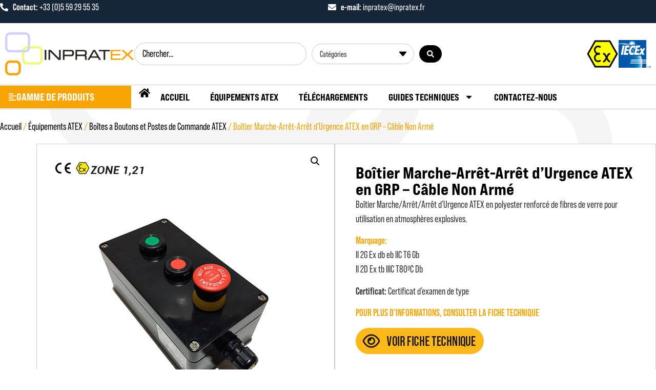

--- FILE ---
content_type: text/html; charset=UTF-8
request_url: https://www.inpratex.fr/produit/boitier-marche-arret-arret-durgence-atex-en-grp-cable-non-arme/
body_size: 27190
content:
<!doctype html>
<html lang="fr-FR">
<head>
	<meta charset="UTF-8">
	<meta name="viewport" content="width=device-width, initial-scale=1">
	<link rel="profile" href="https://gmpg.org/xfn/11">
	<title>Boîtier Marche-Arrêt-Arrêt d&rsquo;Urgence ATEX en GRP &#8211; Câble Non Armé &#8211; Inpratex France</title>
<meta name='robots' content='max-image-preview:large' />
<link rel="alternate" type="application/rss+xml" title="Inpratex France &raquo; Flux" href="https://www.inpratex.fr/feed/" />
<link rel="alternate" type="application/rss+xml" title="Inpratex France &raquo; Flux des commentaires" href="https://www.inpratex.fr/comments/feed/" />
<link rel="alternate" title="oEmbed (JSON)" type="application/json+oembed" href="https://www.inpratex.fr/wp-json/oembed/1.0/embed?url=https%3A%2F%2Fwww.inpratex.fr%2Fproduit%2Fboitier-marche-arret-arret-durgence-atex-en-grp-cable-non-arme%2F" />
<link rel="alternate" title="oEmbed (XML)" type="text/xml+oembed" href="https://www.inpratex.fr/wp-json/oembed/1.0/embed?url=https%3A%2F%2Fwww.inpratex.fr%2Fproduit%2Fboitier-marche-arret-arret-durgence-atex-en-grp-cable-non-arme%2F&#038;format=xml" />
<link rel="stylesheet" type="text/css" href="https://use.typekit.net/wst1liu.css"><style id='wp-img-auto-sizes-contain-inline-css'>
img:is([sizes=auto i],[sizes^="auto," i]){contain-intrinsic-size:3000px 1500px}
/*# sourceURL=wp-img-auto-sizes-contain-inline-css */
</style>
<link rel='stylesheet' id='swiper-css' href='https://www.inpratex.fr/wp-content/plugins/elementor/assets/lib/swiper/v8/css/swiper.min.css?ver=8.4.5' media='all' />
<link rel='stylesheet' id='e-swiper-css' href='https://www.inpratex.fr/wp-content/plugins/elementor/assets/css/conditionals/e-swiper.min.css?ver=3.34.1' media='all' />
<style id='wp-emoji-styles-inline-css'>

	img.wp-smiley, img.emoji {
		display: inline !important;
		border: none !important;
		box-shadow: none !important;
		height: 1em !important;
		width: 1em !important;
		margin: 0 0.07em !important;
		vertical-align: -0.1em !important;
		background: none !important;
		padding: 0 !important;
	}
/*# sourceURL=wp-emoji-styles-inline-css */
</style>
<link rel='stylesheet' id='wp-block-library-css' href='https://www.inpratex.fr/wp-includes/css/dist/block-library/style.min.css?ver=6.9' media='all' />
<style id='global-styles-inline-css'>
:root{--wp--preset--aspect-ratio--square: 1;--wp--preset--aspect-ratio--4-3: 4/3;--wp--preset--aspect-ratio--3-4: 3/4;--wp--preset--aspect-ratio--3-2: 3/2;--wp--preset--aspect-ratio--2-3: 2/3;--wp--preset--aspect-ratio--16-9: 16/9;--wp--preset--aspect-ratio--9-16: 9/16;--wp--preset--color--black: #000000;--wp--preset--color--cyan-bluish-gray: #abb8c3;--wp--preset--color--white: #ffffff;--wp--preset--color--pale-pink: #f78da7;--wp--preset--color--vivid-red: #cf2e2e;--wp--preset--color--luminous-vivid-orange: #ff6900;--wp--preset--color--luminous-vivid-amber: #fcb900;--wp--preset--color--light-green-cyan: #7bdcb5;--wp--preset--color--vivid-green-cyan: #00d084;--wp--preset--color--pale-cyan-blue: #8ed1fc;--wp--preset--color--vivid-cyan-blue: #0693e3;--wp--preset--color--vivid-purple: #9b51e0;--wp--preset--gradient--vivid-cyan-blue-to-vivid-purple: linear-gradient(135deg,rgb(6,147,227) 0%,rgb(155,81,224) 100%);--wp--preset--gradient--light-green-cyan-to-vivid-green-cyan: linear-gradient(135deg,rgb(122,220,180) 0%,rgb(0,208,130) 100%);--wp--preset--gradient--luminous-vivid-amber-to-luminous-vivid-orange: linear-gradient(135deg,rgb(252,185,0) 0%,rgb(255,105,0) 100%);--wp--preset--gradient--luminous-vivid-orange-to-vivid-red: linear-gradient(135deg,rgb(255,105,0) 0%,rgb(207,46,46) 100%);--wp--preset--gradient--very-light-gray-to-cyan-bluish-gray: linear-gradient(135deg,rgb(238,238,238) 0%,rgb(169,184,195) 100%);--wp--preset--gradient--cool-to-warm-spectrum: linear-gradient(135deg,rgb(74,234,220) 0%,rgb(151,120,209) 20%,rgb(207,42,186) 40%,rgb(238,44,130) 60%,rgb(251,105,98) 80%,rgb(254,248,76) 100%);--wp--preset--gradient--blush-light-purple: linear-gradient(135deg,rgb(255,206,236) 0%,rgb(152,150,240) 100%);--wp--preset--gradient--blush-bordeaux: linear-gradient(135deg,rgb(254,205,165) 0%,rgb(254,45,45) 50%,rgb(107,0,62) 100%);--wp--preset--gradient--luminous-dusk: linear-gradient(135deg,rgb(255,203,112) 0%,rgb(199,81,192) 50%,rgb(65,88,208) 100%);--wp--preset--gradient--pale-ocean: linear-gradient(135deg,rgb(255,245,203) 0%,rgb(182,227,212) 50%,rgb(51,167,181) 100%);--wp--preset--gradient--electric-grass: linear-gradient(135deg,rgb(202,248,128) 0%,rgb(113,206,126) 100%);--wp--preset--gradient--midnight: linear-gradient(135deg,rgb(2,3,129) 0%,rgb(40,116,252) 100%);--wp--preset--font-size--small: 13px;--wp--preset--font-size--medium: 20px;--wp--preset--font-size--large: 36px;--wp--preset--font-size--x-large: 42px;--wp--preset--spacing--20: 0.44rem;--wp--preset--spacing--30: 0.67rem;--wp--preset--spacing--40: 1rem;--wp--preset--spacing--50: 1.5rem;--wp--preset--spacing--60: 2.25rem;--wp--preset--spacing--70: 3.38rem;--wp--preset--spacing--80: 5.06rem;--wp--preset--shadow--natural: 6px 6px 9px rgba(0, 0, 0, 0.2);--wp--preset--shadow--deep: 12px 12px 50px rgba(0, 0, 0, 0.4);--wp--preset--shadow--sharp: 6px 6px 0px rgba(0, 0, 0, 0.2);--wp--preset--shadow--outlined: 6px 6px 0px -3px rgb(255, 255, 255), 6px 6px rgb(0, 0, 0);--wp--preset--shadow--crisp: 6px 6px 0px rgb(0, 0, 0);}:root { --wp--style--global--content-size: 800px;--wp--style--global--wide-size: 1200px; }:where(body) { margin: 0; }.wp-site-blocks > .alignleft { float: left; margin-right: 2em; }.wp-site-blocks > .alignright { float: right; margin-left: 2em; }.wp-site-blocks > .aligncenter { justify-content: center; margin-left: auto; margin-right: auto; }:where(.wp-site-blocks) > * { margin-block-start: 24px; margin-block-end: 0; }:where(.wp-site-blocks) > :first-child { margin-block-start: 0; }:where(.wp-site-blocks) > :last-child { margin-block-end: 0; }:root { --wp--style--block-gap: 24px; }:root :where(.is-layout-flow) > :first-child{margin-block-start: 0;}:root :where(.is-layout-flow) > :last-child{margin-block-end: 0;}:root :where(.is-layout-flow) > *{margin-block-start: 24px;margin-block-end: 0;}:root :where(.is-layout-constrained) > :first-child{margin-block-start: 0;}:root :where(.is-layout-constrained) > :last-child{margin-block-end: 0;}:root :where(.is-layout-constrained) > *{margin-block-start: 24px;margin-block-end: 0;}:root :where(.is-layout-flex){gap: 24px;}:root :where(.is-layout-grid){gap: 24px;}.is-layout-flow > .alignleft{float: left;margin-inline-start: 0;margin-inline-end: 2em;}.is-layout-flow > .alignright{float: right;margin-inline-start: 2em;margin-inline-end: 0;}.is-layout-flow > .aligncenter{margin-left: auto !important;margin-right: auto !important;}.is-layout-constrained > .alignleft{float: left;margin-inline-start: 0;margin-inline-end: 2em;}.is-layout-constrained > .alignright{float: right;margin-inline-start: 2em;margin-inline-end: 0;}.is-layout-constrained > .aligncenter{margin-left: auto !important;margin-right: auto !important;}.is-layout-constrained > :where(:not(.alignleft):not(.alignright):not(.alignfull)){max-width: var(--wp--style--global--content-size);margin-left: auto !important;margin-right: auto !important;}.is-layout-constrained > .alignwide{max-width: var(--wp--style--global--wide-size);}body .is-layout-flex{display: flex;}.is-layout-flex{flex-wrap: wrap;align-items: center;}.is-layout-flex > :is(*, div){margin: 0;}body .is-layout-grid{display: grid;}.is-layout-grid > :is(*, div){margin: 0;}body{padding-top: 0px;padding-right: 0px;padding-bottom: 0px;padding-left: 0px;}a:where(:not(.wp-element-button)){text-decoration: underline;}:root :where(.wp-element-button, .wp-block-button__link){background-color: #32373c;border-width: 0;color: #fff;font-family: inherit;font-size: inherit;font-style: inherit;font-weight: inherit;letter-spacing: inherit;line-height: inherit;padding-top: calc(0.667em + 2px);padding-right: calc(1.333em + 2px);padding-bottom: calc(0.667em + 2px);padding-left: calc(1.333em + 2px);text-decoration: none;text-transform: inherit;}.has-black-color{color: var(--wp--preset--color--black) !important;}.has-cyan-bluish-gray-color{color: var(--wp--preset--color--cyan-bluish-gray) !important;}.has-white-color{color: var(--wp--preset--color--white) !important;}.has-pale-pink-color{color: var(--wp--preset--color--pale-pink) !important;}.has-vivid-red-color{color: var(--wp--preset--color--vivid-red) !important;}.has-luminous-vivid-orange-color{color: var(--wp--preset--color--luminous-vivid-orange) !important;}.has-luminous-vivid-amber-color{color: var(--wp--preset--color--luminous-vivid-amber) !important;}.has-light-green-cyan-color{color: var(--wp--preset--color--light-green-cyan) !important;}.has-vivid-green-cyan-color{color: var(--wp--preset--color--vivid-green-cyan) !important;}.has-pale-cyan-blue-color{color: var(--wp--preset--color--pale-cyan-blue) !important;}.has-vivid-cyan-blue-color{color: var(--wp--preset--color--vivid-cyan-blue) !important;}.has-vivid-purple-color{color: var(--wp--preset--color--vivid-purple) !important;}.has-black-background-color{background-color: var(--wp--preset--color--black) !important;}.has-cyan-bluish-gray-background-color{background-color: var(--wp--preset--color--cyan-bluish-gray) !important;}.has-white-background-color{background-color: var(--wp--preset--color--white) !important;}.has-pale-pink-background-color{background-color: var(--wp--preset--color--pale-pink) !important;}.has-vivid-red-background-color{background-color: var(--wp--preset--color--vivid-red) !important;}.has-luminous-vivid-orange-background-color{background-color: var(--wp--preset--color--luminous-vivid-orange) !important;}.has-luminous-vivid-amber-background-color{background-color: var(--wp--preset--color--luminous-vivid-amber) !important;}.has-light-green-cyan-background-color{background-color: var(--wp--preset--color--light-green-cyan) !important;}.has-vivid-green-cyan-background-color{background-color: var(--wp--preset--color--vivid-green-cyan) !important;}.has-pale-cyan-blue-background-color{background-color: var(--wp--preset--color--pale-cyan-blue) !important;}.has-vivid-cyan-blue-background-color{background-color: var(--wp--preset--color--vivid-cyan-blue) !important;}.has-vivid-purple-background-color{background-color: var(--wp--preset--color--vivid-purple) !important;}.has-black-border-color{border-color: var(--wp--preset--color--black) !important;}.has-cyan-bluish-gray-border-color{border-color: var(--wp--preset--color--cyan-bluish-gray) !important;}.has-white-border-color{border-color: var(--wp--preset--color--white) !important;}.has-pale-pink-border-color{border-color: var(--wp--preset--color--pale-pink) !important;}.has-vivid-red-border-color{border-color: var(--wp--preset--color--vivid-red) !important;}.has-luminous-vivid-orange-border-color{border-color: var(--wp--preset--color--luminous-vivid-orange) !important;}.has-luminous-vivid-amber-border-color{border-color: var(--wp--preset--color--luminous-vivid-amber) !important;}.has-light-green-cyan-border-color{border-color: var(--wp--preset--color--light-green-cyan) !important;}.has-vivid-green-cyan-border-color{border-color: var(--wp--preset--color--vivid-green-cyan) !important;}.has-pale-cyan-blue-border-color{border-color: var(--wp--preset--color--pale-cyan-blue) !important;}.has-vivid-cyan-blue-border-color{border-color: var(--wp--preset--color--vivid-cyan-blue) !important;}.has-vivid-purple-border-color{border-color: var(--wp--preset--color--vivid-purple) !important;}.has-vivid-cyan-blue-to-vivid-purple-gradient-background{background: var(--wp--preset--gradient--vivid-cyan-blue-to-vivid-purple) !important;}.has-light-green-cyan-to-vivid-green-cyan-gradient-background{background: var(--wp--preset--gradient--light-green-cyan-to-vivid-green-cyan) !important;}.has-luminous-vivid-amber-to-luminous-vivid-orange-gradient-background{background: var(--wp--preset--gradient--luminous-vivid-amber-to-luminous-vivid-orange) !important;}.has-luminous-vivid-orange-to-vivid-red-gradient-background{background: var(--wp--preset--gradient--luminous-vivid-orange-to-vivid-red) !important;}.has-very-light-gray-to-cyan-bluish-gray-gradient-background{background: var(--wp--preset--gradient--very-light-gray-to-cyan-bluish-gray) !important;}.has-cool-to-warm-spectrum-gradient-background{background: var(--wp--preset--gradient--cool-to-warm-spectrum) !important;}.has-blush-light-purple-gradient-background{background: var(--wp--preset--gradient--blush-light-purple) !important;}.has-blush-bordeaux-gradient-background{background: var(--wp--preset--gradient--blush-bordeaux) !important;}.has-luminous-dusk-gradient-background{background: var(--wp--preset--gradient--luminous-dusk) !important;}.has-pale-ocean-gradient-background{background: var(--wp--preset--gradient--pale-ocean) !important;}.has-electric-grass-gradient-background{background: var(--wp--preset--gradient--electric-grass) !important;}.has-midnight-gradient-background{background: var(--wp--preset--gradient--midnight) !important;}.has-small-font-size{font-size: var(--wp--preset--font-size--small) !important;}.has-medium-font-size{font-size: var(--wp--preset--font-size--medium) !important;}.has-large-font-size{font-size: var(--wp--preset--font-size--large) !important;}.has-x-large-font-size{font-size: var(--wp--preset--font-size--x-large) !important;}
:root :where(.wp-block-pullquote){font-size: 1.5em;line-height: 1.6;}
/*# sourceURL=global-styles-inline-css */
</style>
<link rel='stylesheet' id='photoswipe-css' href='https://www.inpratex.fr/wp-content/plugins/woocommerce/assets/css/photoswipe/photoswipe.min.css?ver=10.4.3' media='all' />
<link rel='stylesheet' id='photoswipe-default-skin-css' href='https://www.inpratex.fr/wp-content/plugins/woocommerce/assets/css/photoswipe/default-skin/default-skin.min.css?ver=10.4.3' media='all' />
<link rel='stylesheet' id='woocommerce-layout-css' href='https://www.inpratex.fr/wp-content/plugins/woocommerce/assets/css/woocommerce-layout.css?ver=10.4.3' media='all' />
<link rel='stylesheet' id='woocommerce-smallscreen-css' href='https://www.inpratex.fr/wp-content/plugins/woocommerce/assets/css/woocommerce-smallscreen.css?ver=10.4.3' media='only screen and (max-width: 768px)' />
<link rel='stylesheet' id='woocommerce-general-css' href='https://www.inpratex.fr/wp-content/plugins/woocommerce/assets/css/woocommerce.css?ver=10.4.3' media='all' />
<style id='woocommerce-inline-inline-css'>
.woocommerce form .form-row .required { visibility: visible; }
/*# sourceURL=woocommerce-inline-inline-css */
</style>
<link rel='stylesheet' id='hello-elementor-css' href='https://www.inpratex.fr/wp-content/themes/hello-elementor/assets/css/reset.css?ver=3.4.5' media='all' />
<link rel='stylesheet' id='hello-elementor-theme-style-css' href='https://www.inpratex.fr/wp-content/themes/hello-elementor/assets/css/theme.css?ver=3.4.5' media='all' />
<link rel='stylesheet' id='hello-elementor-header-footer-css' href='https://www.inpratex.fr/wp-content/themes/hello-elementor/assets/css/header-footer.css?ver=3.4.5' media='all' />
<link rel='stylesheet' id='elementor-frontend-css' href='https://www.inpratex.fr/wp-content/plugins/elementor/assets/css/frontend.min.css?ver=3.34.1' media='all' />
<link rel='stylesheet' id='elementor-post-5-css' href='https://www.inpratex.fr/wp-content/uploads/elementor/css/post-5.css?ver=1768811967' media='all' />
<link rel='stylesheet' id='jet-woo-builder-css' href='https://www.inpratex.fr/wp-content/plugins/jet-woo-builder/assets/css/frontend.css?ver=2.2.3' media='all' />
<style id='jet-woo-builder-inline-css'>
@font-face {
				font-family: "WooCommerce";
				font-weight: normal;
				font-style: normal;
				src: url("https://www.inpratex.fr/wp-content/plugins/woocommerce/assets/fonts/WooCommerce.eot");
				src: url("https://www.inpratex.fr/wp-content/plugins/woocommerce/assets/fonts/WooCommerce.eot?#iefix") format("embedded-opentype"),
					 url("https://www.inpratex.fr/wp-content/plugins/woocommerce/assets/fonts/WooCommerce.woff") format("woff"),
					 url("https://www.inpratex.fr/wp-content/plugins/woocommerce/assets/fonts/WooCommerce.ttf") format("truetype"),
					 url("https://www.inpratex.fr/wp-content/plugins/woocommerce/assets/fonts/WooCommerce.svg#WooCommerce") format("svg");
			}
/*# sourceURL=jet-woo-builder-inline-css */
</style>
<link rel='stylesheet' id='jet-woo-builder-frontend-font-css' href='https://www.inpratex.fr/wp-content/plugins/jet-woo-builder/assets/css/lib/jetwoobuilder-frontend-font/css/jetwoobuilder-frontend-font.css?ver=2.2.3' media='all' />
<link rel='stylesheet' id='widget-icon-list-css' href='https://www.inpratex.fr/wp-content/plugins/elementor/assets/css/widget-icon-list.min.css?ver=3.34.1' media='all' />
<link rel='stylesheet' id='widget-image-css' href='https://www.inpratex.fr/wp-content/plugins/elementor/assets/css/widget-image.min.css?ver=3.34.1' media='all' />
<link rel='stylesheet' id='e-sticky-css' href='https://www.inpratex.fr/wp-content/plugins/elementor-pro/assets/css/modules/sticky.min.css?ver=3.34.0' media='all' />
<link rel='stylesheet' id='widget-nav-menu-css' href='https://www.inpratex.fr/wp-content/plugins/elementor-pro/assets/css/widget-nav-menu.min.css?ver=3.34.0' media='all' />
<link rel='stylesheet' id='e-animation-fadeIn-css' href='https://www.inpratex.fr/wp-content/plugins/elementor/assets/lib/animations/styles/fadeIn.min.css?ver=3.34.1' media='all' />
<link rel='stylesheet' id='widget-mega-menu-css' href='https://www.inpratex.fr/wp-content/plugins/elementor-pro/assets/css/widget-mega-menu.min.css?ver=3.34.0' media='all' />
<link rel='stylesheet' id='widget-heading-css' href='https://www.inpratex.fr/wp-content/plugins/elementor/assets/css/widget-heading.min.css?ver=3.34.1' media='all' />
<link rel='stylesheet' id='widget-woocommerce-products-css' href='https://www.inpratex.fr/wp-content/plugins/elementor-pro/assets/css/widget-woocommerce-products.min.css?ver=3.34.0' media='all' />
<link rel='stylesheet' id='elementor-post-19113-css' href='https://www.inpratex.fr/wp-content/uploads/elementor/css/post-19113.css?ver=1768811967' media='all' />
<link rel='stylesheet' id='elementor-post-19201-css' href='https://www.inpratex.fr/wp-content/uploads/elementor/css/post-19201.css?ver=1768811967' media='all' />
<link rel='stylesheet' id='elementor-post-19248-css' href='https://www.inpratex.fr/wp-content/uploads/elementor/css/post-19248.css?ver=1768811995' media='all' />
<link rel='stylesheet' id='hello-elementor-child-style-css' href='https://www.inpratex.fr/wp-content/themes/hello-theme-child-master/style.css?ver=2.0.0' media='all' />
<link rel='stylesheet' id='jquery-chosen-css' href='https://www.inpratex.fr/wp-content/plugins/jet-search/assets/lib/chosen/chosen.min.css?ver=1.8.7' media='all' />
<link rel='stylesheet' id='jet-search-css' href='https://www.inpratex.fr/wp-content/plugins/jet-search/assets/css/jet-search.css?ver=3.5.16.1' media='all' />
<script src="https://www.inpratex.fr/wp-includes/js/jquery/jquery.min.js?ver=3.7.1" id="jquery-core-js"></script>
<script src="https://www.inpratex.fr/wp-includes/js/jquery/jquery-migrate.min.js?ver=3.4.1" id="jquery-migrate-js"></script>
<script src="https://www.inpratex.fr/wp-includes/js/imagesloaded.min.js?ver=6.9" id="imagesLoaded-js"></script>
<script src="https://www.inpratex.fr/wp-content/plugins/woocommerce/assets/js/zoom/jquery.zoom.min.js?ver=1.7.21-wc.10.4.3" id="wc-zoom-js" defer data-wp-strategy="defer"></script>
<script src="https://www.inpratex.fr/wp-content/plugins/woocommerce/assets/js/flexslider/jquery.flexslider.min.js?ver=2.7.2-wc.10.4.3" id="wc-flexslider-js" defer data-wp-strategy="defer"></script>
<script src="https://www.inpratex.fr/wp-content/plugins/woocommerce/assets/js/photoswipe/photoswipe.min.js?ver=4.1.1-wc.10.4.3" id="wc-photoswipe-js" defer data-wp-strategy="defer"></script>
<script src="https://www.inpratex.fr/wp-content/plugins/woocommerce/assets/js/photoswipe/photoswipe-ui-default.min.js?ver=4.1.1-wc.10.4.3" id="wc-photoswipe-ui-default-js" defer data-wp-strategy="defer"></script>
<script id="wc-single-product-js-extra">
var wc_single_product_params = {"i18n_required_rating_text":"Veuillez s\u00e9lectionner une note","i18n_rating_options":["1\u00a0\u00e9toile sur 5","2\u00a0\u00e9toiles sur 5","3\u00a0\u00e9toiles sur 5","4\u00a0\u00e9toiles sur 5","5\u00a0\u00e9toiles sur 5"],"i18n_product_gallery_trigger_text":"Voir la galerie d\u2019images en plein \u00e9cran","review_rating_required":"yes","flexslider":{"rtl":false,"animation":"slide","smoothHeight":true,"directionNav":false,"controlNav":"thumbnails","slideshow":false,"animationSpeed":500,"animationLoop":false,"allowOneSlide":false},"zoom_enabled":"1","zoom_options":[],"photoswipe_enabled":"1","photoswipe_options":{"shareEl":false,"closeOnScroll":false,"history":false,"hideAnimationDuration":0,"showAnimationDuration":0},"flexslider_enabled":"1"};
//# sourceURL=wc-single-product-js-extra
</script>
<script src="https://www.inpratex.fr/wp-content/plugins/woocommerce/assets/js/frontend/single-product.min.js?ver=10.4.3" id="wc-single-product-js" defer data-wp-strategy="defer"></script>
<script src="https://www.inpratex.fr/wp-content/plugins/woocommerce/assets/js/jquery-blockui/jquery.blockUI.min.js?ver=2.7.0-wc.10.4.3" id="wc-jquery-blockui-js" defer data-wp-strategy="defer"></script>
<script src="https://www.inpratex.fr/wp-content/plugins/woocommerce/assets/js/js-cookie/js.cookie.min.js?ver=2.1.4-wc.10.4.3" id="wc-js-cookie-js" defer data-wp-strategy="defer"></script>
<script id="woocommerce-js-extra">
var woocommerce_params = {"ajax_url":"/wp-admin/admin-ajax.php","wc_ajax_url":"/?wc-ajax=%%endpoint%%","i18n_password_show":"Afficher le mot de passe","i18n_password_hide":"Masquer le mot de passe"};
//# sourceURL=woocommerce-js-extra
</script>
<script src="https://www.inpratex.fr/wp-content/plugins/woocommerce/assets/js/frontend/woocommerce.min.js?ver=10.4.3" id="woocommerce-js" defer data-wp-strategy="defer"></script>
<link rel="https://api.w.org/" href="https://www.inpratex.fr/wp-json/" /><link rel="alternate" title="JSON" type="application/json" href="https://www.inpratex.fr/wp-json/wp/v2/product/15178" /><link rel="EditURI" type="application/rsd+xml" title="RSD" href="https://www.inpratex.fr/xmlrpc.php?rsd" />
<meta name="generator" content="WordPress 6.9" />
<meta name="generator" content="WooCommerce 10.4.3" />
<link rel="canonical" href="https://www.inpratex.fr/produit/boitier-marche-arret-arret-durgence-atex-en-grp-cable-non-arme/" />
<link rel='shortlink' href='https://www.inpratex.fr/?p=15178' />
<meta name="description" content="Boîtier Marche/Arrêt/Arrêt d’Urgence ATEX en polyester renforcé de fibres de verre pour utilisation en atmosphères explosives.

Marquage:
II 2G Ex db eb IIC T6 Gb
II 2D Ex tb IIIC T80ºC Db

Certificat: Certificat d&#039;examen de type

POUR PLUS D&#039;INFORMATIONS, CONSULTER LA FICHE TECHNIQUE">
	<noscript><style>.woocommerce-product-gallery{ opacity: 1 !important; }</style></noscript>
	<meta name="generator" content="Elementor 3.34.1; features: e_font_icon_svg, additional_custom_breakpoints; settings: css_print_method-external, google_font-enabled, font_display-swap">
<!-- Google Tag Manager -->
<script>(function(w,d,s,l,i){w[l]=w[l]||[];w[l].push({'gtm.start':
new Date().getTime(),event:'gtm.js'});var f=d.getElementsByTagName(s)[0],
j=d.createElement(s),dl=l!='dataLayer'?'&l='+l:'';j.async=true;j.src=
'https://www.googletagmanager.com/gtm.js?id='+i+dl;f.parentNode.insertBefore(j,f);
})(window,document,'script','dataLayer','GTM-5L2B3DH');</script>
<!-- End Google Tag Manager -->
			<style>
				.e-con.e-parent:nth-of-type(n+4):not(.e-lazyloaded):not(.e-no-lazyload),
				.e-con.e-parent:nth-of-type(n+4):not(.e-lazyloaded):not(.e-no-lazyload) * {
					background-image: none !important;
				}
				@media screen and (max-height: 1024px) {
					.e-con.e-parent:nth-of-type(n+3):not(.e-lazyloaded):not(.e-no-lazyload),
					.e-con.e-parent:nth-of-type(n+3):not(.e-lazyloaded):not(.e-no-lazyload) * {
						background-image: none !important;
					}
				}
				@media screen and (max-height: 640px) {
					.e-con.e-parent:nth-of-type(n+2):not(.e-lazyloaded):not(.e-no-lazyload),
					.e-con.e-parent:nth-of-type(n+2):not(.e-lazyloaded):not(.e-no-lazyload) * {
						background-image: none !important;
					}
				}
			</style>
			<link rel="icon" href="https://www.inpratex.fr/wp-content/uploads/2024/03/cropped-inpratex-favicon-32x32.png" sizes="32x32" />
<link rel="icon" href="https://www.inpratex.fr/wp-content/uploads/2024/03/cropped-inpratex-favicon-192x192.png" sizes="192x192" />
<link rel="apple-touch-icon" href="https://www.inpratex.fr/wp-content/uploads/2024/03/cropped-inpratex-favicon-180x180.png" />
<meta name="msapplication-TileImage" content="https://www.inpratex.fr/wp-content/uploads/2024/03/cropped-inpratex-favicon-270x270.png" />
		<style id="wp-custom-css">
			a {
    background-color: transparent;
    text-decoration: none;
    color: #000000
}		</style>
		</head>
<body class="wp-singular product-template-default single single-product postid-15178 wp-custom-logo wp-embed-responsive wp-theme-hello-elementor wp-child-theme-hello-theme-child-master theme-hello-elementor woocommerce woocommerce-page woocommerce-no-js hello-elementor-default elementor-default elementor-template-full-width elementor-kit-5 elementor-page-19248">

<!-- Google Tag Manager (noscript) -->
<noscript><iframe src="https://www.googletagmanager.com/ns.html?id=GTM-5L2B3DH"
height="0" width="0" style="display:none;visibility:hidden"></iframe></noscript>
<!-- End Google Tag Manager (noscript) -->

<a class="skip-link screen-reader-text" href="#content">Aller au contenu</a>

		<header data-elementor-type="header" data-elementor-id="19113" class="elementor elementor-19113 elementor-location-header" data-elementor-post-type="elementor_library">
			<div class="elementor-element elementor-element-36373434 e-flex e-con-boxed e-con e-parent" data-id="36373434" data-element_type="container" data-settings="{&quot;background_background&quot;:&quot;classic&quot;}">
					<div class="e-con-inner">
		<div class="elementor-element elementor-element-e4fc10d e-con-full elementor-hidden-mobile e-flex e-con e-child" data-id="e4fc10d" data-element_type="container">
				<div class="elementor-element elementor-element-6fd1a829 elementor-icon-list--layout-inline elementor-list-item-link-full_width elementor-widget elementor-widget-icon-list" data-id="6fd1a829" data-element_type="widget" data-widget_type="icon-list.default">
				<div class="elementor-widget-container">
							<ul class="elementor-icon-list-items elementor-inline-items">
							<li class="elementor-icon-list-item elementor-inline-item">
											<a href="tel:+34943530095%20">

												<span class="elementor-icon-list-icon">
							<svg aria-hidden="true" class="e-font-icon-svg e-fas-phone-alt" viewBox="0 0 512 512" xmlns="http://www.w3.org/2000/svg"><path d="M497.39 361.8l-112-48a24 24 0 0 0-28 6.9l-49.6 60.6A370.66 370.66 0 0 1 130.6 204.11l60.6-49.6a23.94 23.94 0 0 0 6.9-28l-48-112A24.16 24.16 0 0 0 122.6.61l-104 24A24 24 0 0 0 0 48c0 256.5 207.9 464 464 464a24 24 0 0 0 23.4-18.6l24-104a24.29 24.29 0 0 0-14.01-27.6z"></path></svg>						</span>
										<span class="elementor-icon-list-text"><strong>Contact:</strong> +33 (0)5 59 29 55 35</span>
											</a>
									</li>
						</ul>
						</div>
				</div>
				</div>
		<div class="elementor-element elementor-element-183e9ce e-con-full e-flex e-con e-child" data-id="183e9ce" data-element_type="container">
				<div class="elementor-element elementor-element-7d29497 elementor-icon-list--layout-inline elementor-list-item-link-full_width elementor-widget elementor-widget-icon-list" data-id="7d29497" data-element_type="widget" data-widget_type="icon-list.default">
				<div class="elementor-widget-container">
							<ul class="elementor-icon-list-items elementor-inline-items">
							<li class="elementor-icon-list-item elementor-inline-item">
											<a href="mailto:inpratex@inpratex.fr">

												<span class="elementor-icon-list-icon">
							<svg aria-hidden="true" class="e-font-icon-svg e-fas-envelope" viewBox="0 0 512 512" xmlns="http://www.w3.org/2000/svg"><path d="M502.3 190.8c3.9-3.1 9.7-.2 9.7 4.7V400c0 26.5-21.5 48-48 48H48c-26.5 0-48-21.5-48-48V195.6c0-5 5.7-7.8 9.7-4.7 22.4 17.4 52.1 39.5 154.1 113.6 21.1 15.4 56.7 47.8 92.2 47.6 35.7.3 72-32.8 92.3-47.6 102-74.1 131.6-96.3 154-113.7zM256 320c23.2.4 56.6-29.2 73.4-41.4 132.7-96.3 142.8-104.7 173.4-128.7 5.8-4.5 9.2-11.5 9.2-18.9v-19c0-26.5-21.5-48-48-48H48C21.5 64 0 85.5 0 112v19c0 7.4 3.4 14.3 9.2 18.9 30.6 23.9 40.7 32.4 173.4 128.7 16.8 12.2 50.2 41.8 73.4 41.4z"></path></svg>						</span>
										<span class="elementor-icon-list-text"><strong>e-mail:</strong> inpratex@inpratex.fr</span>
											</a>
									</li>
						</ul>
						</div>
				</div>
				</div>
					</div>
				</div>
		<div class="elementor-element elementor-element-18cdef39 e-flex e-con-boxed e-con e-parent" data-id="18cdef39" data-element_type="container" data-settings="{&quot;background_background&quot;:&quot;classic&quot;,&quot;sticky&quot;:&quot;top&quot;,&quot;sticky_on&quot;:[&quot;desktop&quot;,&quot;tablet&quot;,&quot;mobile&quot;],&quot;sticky_offset&quot;:0,&quot;sticky_effects_offset&quot;:0,&quot;sticky_anchor_link_offset&quot;:0}">
					<div class="e-con-inner">
		<div class="elementor-element elementor-element-645d2804 e-con-full e-flex e-con e-child" data-id="645d2804" data-element_type="container">
				<div class="elementor-element elementor-element-62e59fa4 elementor-widget elementor-widget-theme-site-logo elementor-widget-image" data-id="62e59fa4" data-element_type="widget" data-widget_type="theme-site-logo.default">
				<div class="elementor-widget-container">
											<a href="https://www.inpratex.fr">
			<img fetchpriority="high" width="1200" height="396" src="https://www.inpratex.fr/wp-content/uploads/2024/02/inpratex_2048.png" class="attachment-full size-full wp-image-6" alt="" srcset="https://www.inpratex.fr/wp-content/uploads/2024/02/inpratex_2048.png 1200w, https://www.inpratex.fr/wp-content/uploads/2024/02/inpratex_2048-600x198.png 600w, https://www.inpratex.fr/wp-content/uploads/2024/02/inpratex_2048-300x99.png 300w, https://www.inpratex.fr/wp-content/uploads/2024/02/inpratex_2048-1024x338.png 1024w, https://www.inpratex.fr/wp-content/uploads/2024/02/inpratex_2048-768x253.png 768w" sizes="(max-width: 1200px) 100vw, 1200px" />				</a>
											</div>
				</div>
				</div>
		<div class="elementor-element elementor-element-6b25b70e e-con-full e-flex e-con e-child" data-id="6b25b70e" data-element_type="container">
				<div class="elementor-element elementor-element-4d331ca elementor-widget__width-initial elementor-hidden-mobile elementor-widget elementor-widget-jet-ajax-search" data-id="4d331ca" data-element_type="widget" data-settings="{&quot;results_area_columns&quot;:1}" data-widget_type="jet-ajax-search.default">
				<div class="elementor-widget-container">
					<div class="elementor-jet-ajax-search jet-search">

<div class="jet-ajax-search" data-settings="{&quot;symbols_for_start_searching&quot;:2,&quot;search_by_empty_value&quot;:&quot;&quot;,&quot;submit_on_enter&quot;:&quot;&quot;,&quot;search_source&quot;:[&quot;product&quot;],&quot;search_logging&quot;:&quot;&quot;,&quot;search_results_url&quot;:&quot;https:\/\/inpratex.fr\/resultats-de-la-recherche\/&quot;,&quot;search_taxonomy&quot;:&quot;product_cat&quot;,&quot;include_terms_ids&quot;:[],&quot;exclude_terms_ids&quot;:[],&quot;exclude_posts_ids&quot;:[],&quot;custom_fields_source&quot;:&quot;&quot;,&quot;limit_query&quot;:5,&quot;limit_query_tablet&quot;:&quot;&quot;,&quot;limit_query_mobile&quot;:&quot;&quot;,&quot;limit_query_in_result_area&quot;:25,&quot;results_order_by&quot;:&quot;relevance&quot;,&quot;results_order&quot;:&quot;asc&quot;,&quot;sentence&quot;:&quot;&quot;,&quot;search_in_taxonomy&quot;:&quot;&quot;,&quot;search_in_taxonomy_source&quot;:&quot;&quot;,&quot;results_area_width_by&quot;:&quot;form&quot;,&quot;results_area_custom_width&quot;:&quot;&quot;,&quot;results_area_custom_position&quot;:&quot;&quot;,&quot;results_area_columns&quot;:1,&quot;results_area_columns_tablet&quot;:&quot;&quot;,&quot;results_area_columns_mobile&quot;:&quot;&quot;,&quot;results_area_columns_mobile_portrait&quot;:&quot;&quot;,&quot;thumbnail_visible&quot;:&quot;yes&quot;,&quot;thumbnail_size&quot;:&quot;thumbnail&quot;,&quot;thumbnail_placeholder&quot;:{&quot;url&quot;:&quot;https:\/\/www.inpratex.fr\/wp-content\/plugins\/elementor\/assets\/images\/placeholder.png&quot;,&quot;id&quot;:&quot;&quot;,&quot;size&quot;:&quot;&quot;},&quot;post_content_source&quot;:&quot;content&quot;,&quot;post_content_custom_field_key&quot;:&quot;&quot;,&quot;post_content_length&quot;:30,&quot;show_product_price&quot;:&quot;&quot;,&quot;show_product_rating&quot;:&quot;&quot;,&quot;show_add_to_cart&quot;:&quot;&quot;,&quot;show_result_new_tab&quot;:&quot;&quot;,&quot;highlight_searched_text&quot;:&quot;yes&quot;,&quot;listing_id&quot;:&quot;&quot;,&quot;bullet_pagination&quot;:&quot;&quot;,&quot;number_pagination&quot;:&quot;&quot;,&quot;navigation_arrows&quot;:&quot;in_header&quot;,&quot;navigation_arrows_type&quot;:&quot;angle&quot;,&quot;show_title_related_meta&quot;:&quot;&quot;,&quot;meta_title_related_position&quot;:&quot;&quot;,&quot;title_related_meta&quot;:&quot;&quot;,&quot;show_content_related_meta&quot;:&quot;&quot;,&quot;meta_content_related_position&quot;:&quot;&quot;,&quot;content_related_meta&quot;:&quot;&quot;,&quot;negative_search&quot;:&quot;Sorry, but nothing matched your search terms.&quot;,&quot;server_error&quot;:&quot;Sorry, but we cannot handle your search query now. Please, try again later!&quot;,&quot;show_search_suggestions&quot;:&quot;&quot;,&quot;search_suggestions_position&quot;:&quot;&quot;,&quot;search_suggestions_source&quot;:&quot;&quot;,&quot;search_suggestions_limits&quot;:&quot;&quot;,&quot;search_suggestions_item_title_length&quot;:&quot;&quot;,&quot;catalog_visibility&quot;:&quot;&quot;,&quot;search_source_terms&quot;:&quot;&quot;,&quot;search_source_terms_title&quot;:&quot;&quot;,&quot;search_source_terms_icon&quot;:&quot;&quot;,&quot;search_source_terms_limit&quot;:&quot;&quot;,&quot;listing_jetengine_terms_notice&quot;:&quot;&quot;,&quot;search_source_terms_taxonomy&quot;:&quot;&quot;,&quot;search_source_users&quot;:&quot;&quot;,&quot;search_source_users_title&quot;:&quot;&quot;,&quot;search_source_users_icon&quot;:&quot;&quot;,&quot;search_source_users_limit&quot;:&quot;&quot;,&quot;listing_jetengine_users_notice&quot;:&quot;&quot;}"><form class="jet-ajax-search__form" method="get" action="https://www.inpratex.fr/" role="search" target="">
	<div class="jet-ajax-search__fields-holder">
		<div class="jet-ajax-search__field-wrapper">
			<label for="search-input-4d331ca" class="screen-reader-text">Search ...</label>
						<input id="search-input-4d331ca" class="jet-ajax-search__field" type="search" placeholder="Chercher..." value="" name="jet_search" autocomplete="off" />
							<input type="hidden" value="{&quot;search_source&quot;:&quot;product&quot;,&quot;search_taxonomy&quot;:&quot;product_cat&quot;}" name="jet_ajax_search_settings" />
						
					</div>
		<div class="jet-ajax-search__categories"><select  name="jet_ajax_search_categories" data-placeholder="Catégories" id='jet_ajax_search_categories_4d331ca' class='jet-ajax-search__categories-select'>
	<option value='0' selected='selected'>Catégories</option>
	<option class="level-0" value="2317">Équipements ATEX</option>
	<option class="level-1" value="2134">&nbsp;&nbsp;&nbsp;Appareils de Signalisation ATEX</option>
	<option class="level-2" value="2135">&nbsp;&nbsp;&nbsp;&nbsp;&nbsp;&nbsp;Avertisseurs Optiques ATEX</option>
	<option class="level-2" value="2149">&nbsp;&nbsp;&nbsp;&nbsp;&nbsp;&nbsp;Avertisseurs Sonores ATEX</option>
	<option class="level-2" value="2154">&nbsp;&nbsp;&nbsp;&nbsp;&nbsp;&nbsp;Combinés Optiques et Sonores ATEX</option>
	<option class="level-1" value="2242">&nbsp;&nbsp;&nbsp;Autres Équipements ATEX et Matériels Divers</option>
	<option class="level-2" value="2348">&nbsp;&nbsp;&nbsp;&nbsp;&nbsp;&nbsp;Caméras ATEX</option>
	<option class="level-2" value="2351">&nbsp;&nbsp;&nbsp;&nbsp;&nbsp;&nbsp;Détecteurs de Gaz ATEX</option>
	<option class="level-2" value="2352">&nbsp;&nbsp;&nbsp;&nbsp;&nbsp;&nbsp;Gâches Électriques ATEX</option>
	<option class="level-2" value="2354">&nbsp;&nbsp;&nbsp;&nbsp;&nbsp;&nbsp;Imprimantes ATEX</option>
	<option class="level-2" value="2385">&nbsp;&nbsp;&nbsp;&nbsp;&nbsp;&nbsp;Panel PC ATEX</option>
	<option class="level-2" value="2349">&nbsp;&nbsp;&nbsp;&nbsp;&nbsp;&nbsp;Ventouses Électromagnétiques ATEX</option>
	<option class="level-1" value="2169">&nbsp;&nbsp;&nbsp;Boîtes a Boutons et Postes de Commande ATEX</option>
	<option class="level-2" value="2321">&nbsp;&nbsp;&nbsp;&nbsp;&nbsp;&nbsp;Boîtes à Boutons Ex d &#8211; Aluminium</option>
	<option class="level-2" value="2320">&nbsp;&nbsp;&nbsp;&nbsp;&nbsp;&nbsp;Boîtes à Boutons Ex e &#8211; GRP</option>
	<option class="level-2" value="2319">&nbsp;&nbsp;&nbsp;&nbsp;&nbsp;&nbsp;Boîtes Pendantes ATEX</option>
	<option class="level-2" value="2323">&nbsp;&nbsp;&nbsp;&nbsp;&nbsp;&nbsp;Déclencheurs Manuels d&rsquo;Alarme ATEX</option>
	<option class="level-2" value="2322">&nbsp;&nbsp;&nbsp;&nbsp;&nbsp;&nbsp;Postes de Commande ATEX</option>
	<option class="level-1" value="2128">&nbsp;&nbsp;&nbsp;Boîtes de Jonction ATEX</option>
	<option class="level-2" value="2300">&nbsp;&nbsp;&nbsp;&nbsp;&nbsp;&nbsp;Boîtes de Jonction en Acier Inoxydable</option>
	<option class="level-2" value="2129">&nbsp;&nbsp;&nbsp;&nbsp;&nbsp;&nbsp;Boîtes de Jonction en Aluminium</option>
	<option class="level-2" value="2160">&nbsp;&nbsp;&nbsp;&nbsp;&nbsp;&nbsp;Boîtes de Jonction en GRP</option>
	<option class="level-2" value="2381">&nbsp;&nbsp;&nbsp;&nbsp;&nbsp;&nbsp;Boîtes de Jonction Ex i &#8211; Sécurité Intrinsèque</option>
	<option class="level-1" value="2232">&nbsp;&nbsp;&nbsp;Câbles pour Atmosphères Explosives</option>
	<option class="level-2" value="2324">&nbsp;&nbsp;&nbsp;&nbsp;&nbsp;&nbsp;Câble Armé</option>
	<option class="level-2" value="2327">&nbsp;&nbsp;&nbsp;&nbsp;&nbsp;&nbsp;Câble de Mise à la Terre</option>
	<option class="level-2" value="2326">&nbsp;&nbsp;&nbsp;&nbsp;&nbsp;&nbsp;Câble de Sécurité Intrinsèque</option>
	<option class="level-2" value="2325">&nbsp;&nbsp;&nbsp;&nbsp;&nbsp;&nbsp;Câble Non-Armé</option>
	<option class="level-1" value="2227">&nbsp;&nbsp;&nbsp;Capteurs ATEX</option>
	<option class="level-2" value="2251">&nbsp;&nbsp;&nbsp;&nbsp;&nbsp;&nbsp;Détection et Mesure</option>
	<option class="level-2" value="2390">&nbsp;&nbsp;&nbsp;&nbsp;&nbsp;&nbsp;Entrées et Sorties à Distance ATEX</option>
	<option class="level-2" value="2228">&nbsp;&nbsp;&nbsp;&nbsp;&nbsp;&nbsp;Température, Humidité et Pression</option>
	<option class="level-3" value="2336">&nbsp;&nbsp;&nbsp;&nbsp;&nbsp;&nbsp;&nbsp;&nbsp;&nbsp;Capteurs / Transmetteurs</option>
	<option class="level-3" value="2338">&nbsp;&nbsp;&nbsp;&nbsp;&nbsp;&nbsp;&nbsp;&nbsp;&nbsp;Hygrostats</option>
	<option class="level-3" value="2339">&nbsp;&nbsp;&nbsp;&nbsp;&nbsp;&nbsp;&nbsp;&nbsp;&nbsp;Pressostats</option>
	<option class="level-3" value="2337">&nbsp;&nbsp;&nbsp;&nbsp;&nbsp;&nbsp;&nbsp;&nbsp;&nbsp;Thermostats</option>
	<option class="level-1" value="2350">&nbsp;&nbsp;&nbsp;Climatisation ATEX</option>
	<option class="level-1" value="2268">&nbsp;&nbsp;&nbsp;Coffrets Antidéflagrants</option>
	<option class="level-2" value="2332">&nbsp;&nbsp;&nbsp;&nbsp;&nbsp;&nbsp;Boîtiers Ex d pour Appareillage Électrique</option>
	<option class="level-2" value="2328">&nbsp;&nbsp;&nbsp;&nbsp;&nbsp;&nbsp;Coffrets Ex d</option>
	<option class="level-2" value="2331">&nbsp;&nbsp;&nbsp;&nbsp;&nbsp;&nbsp;Coffrets Ex d pour Disjoncteurs</option>
	<option class="level-2" value="2329">&nbsp;&nbsp;&nbsp;&nbsp;&nbsp;&nbsp;Commutateurs de rupture de Charge ATEX</option>
	<option class="level-2" value="2330">&nbsp;&nbsp;&nbsp;&nbsp;&nbsp;&nbsp;Protection et Commande Moteur ATEX</option>
	<option class="level-1" value="2382">&nbsp;&nbsp;&nbsp;Dispositifs de Contrôle en Acier Inoxydable ATEX</option>
	<option class="level-1" value="2145">&nbsp;&nbsp;&nbsp;Éclairage ATEX</option>
	<option class="level-2" value="2209">&nbsp;&nbsp;&nbsp;&nbsp;&nbsp;&nbsp;Armatures Industrielles ATEX</option>
	<option class="level-2" value="2216">&nbsp;&nbsp;&nbsp;&nbsp;&nbsp;&nbsp;Éclairage d&rsquo;Urgence ATEX</option>
	<option class="level-2" value="2259">&nbsp;&nbsp;&nbsp;&nbsp;&nbsp;&nbsp;Éclairage Portatif ATEX</option>
	<option class="level-2" value="2256">&nbsp;&nbsp;&nbsp;&nbsp;&nbsp;&nbsp;Hublots ATEX</option>
	<option class="level-2" value="2146">&nbsp;&nbsp;&nbsp;&nbsp;&nbsp;&nbsp;Luminaires LED ATEX</option>
	<option class="level-2" value="2206">&nbsp;&nbsp;&nbsp;&nbsp;&nbsp;&nbsp;Projecteurs ATEX</option>
	<option class="level-1" value="2191">&nbsp;&nbsp;&nbsp;Equipements de Communication ATEX</option>
	<option class="level-2" value="2212">&nbsp;&nbsp;&nbsp;&nbsp;&nbsp;&nbsp;Talkies Walkies ATEX</option>
	<option class="level-2" value="2335">&nbsp;&nbsp;&nbsp;&nbsp;&nbsp;&nbsp;Téléphones Auto-Générateurs ATEX</option>
	<option class="level-2" value="2192">&nbsp;&nbsp;&nbsp;&nbsp;&nbsp;&nbsp;Téléphones Fixes ATEX</option>
	<option class="level-2" value="2391">&nbsp;&nbsp;&nbsp;&nbsp;&nbsp;&nbsp;Téléphones Portables ATEX</option>
	<option class="level-1" value="2165">&nbsp;&nbsp;&nbsp;Interrupteurs ATEX</option>
	<option class="level-2" value="2343">&nbsp;&nbsp;&nbsp;&nbsp;&nbsp;&nbsp;Interrupteurs Ex d &#8211; Aluminium</option>
	<option class="level-2" value="2344">&nbsp;&nbsp;&nbsp;&nbsp;&nbsp;&nbsp;Interrupteurs EX e &#8211; GRP</option>
	<option class="level-2" value="2345">&nbsp;&nbsp;&nbsp;&nbsp;&nbsp;&nbsp;Interrupteurs Spéciaux ATEX</option>
	<option class="level-1" value="2174">&nbsp;&nbsp;&nbsp;Interrupteurs de Fin de Course et de Position ATEX</option>
	<option class="level-2" value="2340">&nbsp;&nbsp;&nbsp;&nbsp;&nbsp;&nbsp;Fin de Course ATEX</option>
	<option class="level-2" value="2342">&nbsp;&nbsp;&nbsp;&nbsp;&nbsp;&nbsp;Interrupteurs de Fin de Course Spéciaux ATEX</option>
	<option class="level-2" value="2341">&nbsp;&nbsp;&nbsp;&nbsp;&nbsp;&nbsp;Interrupteurs de Position ATEX</option>
	<option class="level-1" value="2117">&nbsp;&nbsp;&nbsp;Lampes Torches et Lampes Frontales ATEX</option>
	<option class="level-2" value="2241">&nbsp;&nbsp;&nbsp;&nbsp;&nbsp;&nbsp;Lampes Frontales ATEX</option>
	<option class="level-2" value="2346">&nbsp;&nbsp;&nbsp;&nbsp;&nbsp;&nbsp;Lampes Torches à Piles ATEX</option>
	<option class="level-2" value="2118">&nbsp;&nbsp;&nbsp;&nbsp;&nbsp;&nbsp;Lampes Torches ATEX</option>
	<option class="level-2" value="2347">&nbsp;&nbsp;&nbsp;&nbsp;&nbsp;&nbsp;Lampes Torches Rechargeables ATEX</option>
	<option class="level-1" value="2201">&nbsp;&nbsp;&nbsp;Mise à la Terre ATEX</option>
	<option class="level-2" value="2358">&nbsp;&nbsp;&nbsp;&nbsp;&nbsp;&nbsp;Câble pour Mise à la Terre</option>
	<option class="level-2" value="2236">&nbsp;&nbsp;&nbsp;&nbsp;&nbsp;&nbsp;Enrouleurs de Mise à la Terre ATEX</option>
	<option class="level-2" value="2202">&nbsp;&nbsp;&nbsp;&nbsp;&nbsp;&nbsp;Pinces de Mise à La Terre ATEX</option>
	<option class="level-2" value="2239">&nbsp;&nbsp;&nbsp;&nbsp;&nbsp;&nbsp;Systèmes de Mise à la Terre ATEX</option>
	<option class="level-2" value="2377">&nbsp;&nbsp;&nbsp;&nbsp;&nbsp;&nbsp;Terminaux de Mise à la Terre</option>
	<option class="level-1" value="2378">&nbsp;&nbsp;&nbsp;Outillage Antidéflagrant</option>
	<option class="level-2" value="2387">&nbsp;&nbsp;&nbsp;&nbsp;&nbsp;&nbsp;Gamme d&rsquo;Outils Antidéflagrants</option>
	<option class="level-2" value="2383">&nbsp;&nbsp;&nbsp;&nbsp;&nbsp;&nbsp;Jeux de Clés à Douilles Antidéflagrantes</option>
	<option class="level-2" value="2388">&nbsp;&nbsp;&nbsp;&nbsp;&nbsp;&nbsp;Jeux de Clés Antidéflagrantes</option>
	<option class="level-2" value="2379">&nbsp;&nbsp;&nbsp;&nbsp;&nbsp;&nbsp;Kits de Sécurité Antidéflagrants</option>
	<option class="level-1" value="2318">&nbsp;&nbsp;&nbsp;Pompes ATEX</option>
	<option class="level-2" value="2245">&nbsp;&nbsp;&nbsp;&nbsp;&nbsp;&nbsp;Pompes Manuelles ATEX</option>
	<option class="level-1" value="2176">&nbsp;&nbsp;&nbsp;Presse-étoupes et Matériels d&rsquo;Installation ATEX</option>
	<option class="level-2" value="2177">&nbsp;&nbsp;&nbsp;&nbsp;&nbsp;&nbsp;Accessoires</option>
	<option class="level-2" value="2357">&nbsp;&nbsp;&nbsp;&nbsp;&nbsp;&nbsp;Adaptateurs et Réducteurs ATEX</option>
	<option class="level-2" value="2356">&nbsp;&nbsp;&nbsp;&nbsp;&nbsp;&nbsp;Bouchons ATEX</option>
	<option class="level-2" value="2249">&nbsp;&nbsp;&nbsp;&nbsp;&nbsp;&nbsp;Presse-étoupes ATEX pour Câble Armé</option>
	<option class="level-2" value="2183">&nbsp;&nbsp;&nbsp;&nbsp;&nbsp;&nbsp;Presse-étoupes ATEX pour Câble Non Armé</option>
	<option class="level-1" value="2188">&nbsp;&nbsp;&nbsp;Prises de Courant ATEX</option>
	<option class="level-2" value="2361">&nbsp;&nbsp;&nbsp;&nbsp;&nbsp;&nbsp;Boîtiers Multiprises ATEX</option>
	<option class="level-2" value="2359">&nbsp;&nbsp;&nbsp;&nbsp;&nbsp;&nbsp;Connecteurs ATEX</option>
	<option class="level-2" value="2360">&nbsp;&nbsp;&nbsp;&nbsp;&nbsp;&nbsp;Fiches et Socles ATEX</option>
	<option class="level-2" value="2362">&nbsp;&nbsp;&nbsp;&nbsp;&nbsp;&nbsp;Rallonges ATEX</option>
	<option class="level-1" value="2224">&nbsp;&nbsp;&nbsp;Servomoteurs ATEX</option>
	<option class="level-2" value="2333">&nbsp;&nbsp;&nbsp;&nbsp;&nbsp;&nbsp;Servomoteurs pour Zones 1,21</option>
	<option class="level-2" value="2334">&nbsp;&nbsp;&nbsp;&nbsp;&nbsp;&nbsp;Servomoteurs pour Zones 2,22</option>
	<option class="level-1" value="2353">&nbsp;&nbsp;&nbsp;Ventilation, Chauffage et Aspiration ATEX</option>
	<option class="level-2" value="2376">&nbsp;&nbsp;&nbsp;&nbsp;&nbsp;&nbsp;Aspiration</option>
	<option class="level-2" value="2389">&nbsp;&nbsp;&nbsp;&nbsp;&nbsp;&nbsp;Chauffage</option>
	<option class="level-2" value="2375">&nbsp;&nbsp;&nbsp;&nbsp;&nbsp;&nbsp;Ventilation et Extraction</option>
</select>

			<i class="jet-ajax-search__categories-select-icon">
				<svg xmlns="http://www.w3.org/2000/svg" shape-rendering="geometricPrecision" text-rendering="geometricPrecision" image-rendering="optimizeQuality" fill-rule="evenodd" clip-rule="evenodd" viewBox="0 0 512 336.36"><path fill-rule="nonzero" d="M42.47.01 469.5 0C492.96 0 512 19.04 512 42.5c0 11.07-4.23 21.15-11.17 28.72L294.18 320.97c-14.93 18.06-41.7 20.58-59.76 5.65-1.8-1.49-3.46-3.12-4.97-4.83L10.43 70.39C-4.97 52.71-3.1 25.86 14.58 10.47 22.63 3.46 32.57.02 42.47.01z"/></svg>
			</i></div>	</div>
	
<button class="jet-ajax-search__submit" type="submit" aria-label="Search submit"><span class="jet-ajax-search__submit-icon jet-ajax-search-icon"><svg aria-hidden="true" class="e-font-icon-svg e-fas-search" viewBox="0 0 512 512" xmlns="http://www.w3.org/2000/svg"><path d="M505 442.7L405.3 343c-4.5-4.5-10.6-7-17-7H372c27.6-35.3 44-79.7 44-128C416 93.1 322.9 0 208 0S0 93.1 0 208s93.1 208 208 208c48.3 0 92.7-16.4 128-44v16.3c0 6.4 2.5 12.5 7 17l99.7 99.7c9.4 9.4 24.6 9.4 33.9 0l28.3-28.3c9.4-9.4 9.4-24.6.1-34zM208 336c-70.7 0-128-57.2-128-128 0-70.7 57.2-128 128-128 70.7 0 128 57.2 128 128 0 70.7-57.2 128-128 128z"></path></svg></span></button>
</form>

<div class="jet-ajax-search__results-area" >
	<div class="jet-ajax-search__results-holder">
					<div class="jet-ajax-search__results-header">
				
<button class="jet-ajax-search__results-count" aria-label="View all results"><span></span> Résultats</button>
				<div class="jet-ajax-search__navigation-holder"></div>
			</div>
						<div class="jet-ajax-search__results-list results-area-col-desk-1 results-area-col-tablet-0 results-area-col-mobile-0 results-area-col-mobile-portrait-1" >
			            <div class="jet-ajax-search__results-list-inner "></div>
					</div>
					<div class="jet-ajax-search__results-footer">
									<button class="jet-ajax-search__full-results">Voir tous les résultats</button>								<div class="jet-ajax-search__navigation-holder"></div>
			</div>
			</div>
	<div class="jet-ajax-search__message"></div>
	
<div class="jet-ajax-search__spinner-holder">
	<div class="jet-ajax-search__spinner">
		<div class="rect rect-1"></div>
		<div class="rect rect-2"></div>
		<div class="rect rect-3"></div>
		<div class="rect rect-4"></div>
		<div class="rect rect-5"></div>
	</div>
</div>
</div>
</div>
</div>				</div>
				</div>
				<div class="elementor-element elementor-element-a91a144 elementor-widget__width-initial elementor-hidden-desktop elementor-hidden-tablet elementor-widget elementor-widget-jet-ajax-search" data-id="a91a144" data-element_type="widget" data-settings="{&quot;results_area_columns&quot;:1}" data-widget_type="jet-ajax-search.default">
				<div class="elementor-widget-container">
					<div class="elementor-jet-ajax-search jet-search">

<div class="jet-ajax-search" data-settings="{&quot;symbols_for_start_searching&quot;:2,&quot;search_by_empty_value&quot;:&quot;&quot;,&quot;submit_on_enter&quot;:&quot;&quot;,&quot;search_source&quot;:[&quot;product&quot;],&quot;search_logging&quot;:&quot;&quot;,&quot;search_results_url&quot;:&quot;https:\/\/inpratex.fr\/resultados-de-busqueda\/&quot;,&quot;search_taxonomy&quot;:&quot;&quot;,&quot;include_terms_ids&quot;:[],&quot;exclude_terms_ids&quot;:[],&quot;exclude_posts_ids&quot;:[],&quot;custom_fields_source&quot;:&quot;&quot;,&quot;limit_query&quot;:5,&quot;limit_query_tablet&quot;:&quot;&quot;,&quot;limit_query_mobile&quot;:&quot;&quot;,&quot;limit_query_in_result_area&quot;:25,&quot;results_order_by&quot;:&quot;relevance&quot;,&quot;results_order&quot;:&quot;asc&quot;,&quot;sentence&quot;:&quot;&quot;,&quot;search_in_taxonomy&quot;:&quot;&quot;,&quot;search_in_taxonomy_source&quot;:&quot;&quot;,&quot;results_area_width_by&quot;:&quot;form&quot;,&quot;results_area_custom_width&quot;:&quot;&quot;,&quot;results_area_custom_position&quot;:&quot;&quot;,&quot;results_area_columns&quot;:1,&quot;results_area_columns_tablet&quot;:&quot;&quot;,&quot;results_area_columns_mobile&quot;:&quot;&quot;,&quot;results_area_columns_mobile_portrait&quot;:&quot;&quot;,&quot;thumbnail_visible&quot;:&quot;yes&quot;,&quot;thumbnail_size&quot;:&quot;thumbnail&quot;,&quot;thumbnail_placeholder&quot;:{&quot;url&quot;:&quot;https:\/\/www.inpratex.fr\/wp-content\/plugins\/elementor\/assets\/images\/placeholder.png&quot;,&quot;id&quot;:&quot;&quot;,&quot;size&quot;:&quot;&quot;},&quot;post_content_source&quot;:&quot;content&quot;,&quot;post_content_custom_field_key&quot;:&quot;&quot;,&quot;post_content_length&quot;:30,&quot;show_product_price&quot;:&quot;&quot;,&quot;show_product_rating&quot;:&quot;&quot;,&quot;show_add_to_cart&quot;:&quot;&quot;,&quot;show_result_new_tab&quot;:&quot;&quot;,&quot;highlight_searched_text&quot;:&quot;yes&quot;,&quot;listing_id&quot;:&quot;&quot;,&quot;bullet_pagination&quot;:&quot;&quot;,&quot;number_pagination&quot;:&quot;&quot;,&quot;navigation_arrows&quot;:&quot;in_header&quot;,&quot;navigation_arrows_type&quot;:&quot;angle&quot;,&quot;show_title_related_meta&quot;:&quot;&quot;,&quot;meta_title_related_position&quot;:&quot;&quot;,&quot;title_related_meta&quot;:&quot;&quot;,&quot;show_content_related_meta&quot;:&quot;&quot;,&quot;meta_content_related_position&quot;:&quot;&quot;,&quot;content_related_meta&quot;:&quot;&quot;,&quot;negative_search&quot;:&quot;Sorry, but nothing matched your search terms.&quot;,&quot;server_error&quot;:&quot;Sorry, but we cannot handle your search query now. Please, try again later!&quot;,&quot;show_search_suggestions&quot;:&quot;&quot;,&quot;search_suggestions_position&quot;:&quot;&quot;,&quot;search_suggestions_source&quot;:&quot;&quot;,&quot;search_suggestions_limits&quot;:&quot;&quot;,&quot;search_suggestions_item_title_length&quot;:&quot;&quot;,&quot;catalog_visibility&quot;:&quot;&quot;,&quot;search_source_terms&quot;:&quot;&quot;,&quot;search_source_terms_title&quot;:&quot;&quot;,&quot;search_source_terms_icon&quot;:&quot;&quot;,&quot;search_source_terms_limit&quot;:&quot;&quot;,&quot;listing_jetengine_terms_notice&quot;:&quot;&quot;,&quot;search_source_terms_taxonomy&quot;:&quot;&quot;,&quot;search_source_users&quot;:&quot;&quot;,&quot;search_source_users_title&quot;:&quot;&quot;,&quot;search_source_users_icon&quot;:&quot;&quot;,&quot;search_source_users_limit&quot;:&quot;&quot;,&quot;listing_jetengine_users_notice&quot;:&quot;&quot;}"><form class="jet-ajax-search__form" method="get" action="https://www.inpratex.fr/" role="search" target="">
	<div class="jet-ajax-search__fields-holder">
		<div class="jet-ajax-search__field-wrapper">
			<label for="search-input-a91a144" class="screen-reader-text">Search ...</label>
						<input id="search-input-a91a144" class="jet-ajax-search__field" type="search" placeholder="Chercher ..." value="" name="jet_search" autocomplete="off" />
							<input type="hidden" value="{&quot;search_source&quot;:&quot;product&quot;}" name="jet_ajax_search_settings" />
						
					</div>
			</div>
	
<button class="jet-ajax-search__submit" type="submit" aria-label="Search submit"><span class="jet-ajax-search__submit-icon jet-ajax-search-icon"><svg aria-hidden="true" class="e-font-icon-svg e-fas-search" viewBox="0 0 512 512" xmlns="http://www.w3.org/2000/svg"><path d="M505 442.7L405.3 343c-4.5-4.5-10.6-7-17-7H372c27.6-35.3 44-79.7 44-128C416 93.1 322.9 0 208 0S0 93.1 0 208s93.1 208 208 208c48.3 0 92.7-16.4 128-44v16.3c0 6.4 2.5 12.5 7 17l99.7 99.7c9.4 9.4 24.6 9.4 33.9 0l28.3-28.3c9.4-9.4 9.4-24.6.1-34zM208 336c-70.7 0-128-57.2-128-128 0-70.7 57.2-128 128-128 70.7 0 128 57.2 128 128 0 70.7-57.2 128-128 128z"></path></svg></span></button>
</form>

<div class="jet-ajax-search__results-area" >
	<div class="jet-ajax-search__results-holder">
					<div class="jet-ajax-search__results-header">
				
<button class="jet-ajax-search__results-count" aria-label="View all results"><span></span> Résultats</button>
				<div class="jet-ajax-search__navigation-holder"></div>
			</div>
						<div class="jet-ajax-search__results-list results-area-col-desk-1 results-area-col-tablet-0 results-area-col-mobile-0 results-area-col-mobile-portrait-1" >
			            <div class="jet-ajax-search__results-list-inner "></div>
					</div>
					<div class="jet-ajax-search__results-footer">
									<button class="jet-ajax-search__full-results">Voir tous les résultats</button>								<div class="jet-ajax-search__navigation-holder"></div>
			</div>
			</div>
	<div class="jet-ajax-search__message"></div>
	
<div class="jet-ajax-search__spinner-holder">
	<div class="jet-ajax-search__spinner">
		<div class="rect rect-1"></div>
		<div class="rect rect-2"></div>
		<div class="rect rect-3"></div>
		<div class="rect rect-4"></div>
		<div class="rect rect-5"></div>
	</div>
</div>
</div>
</div>
</div>				</div>
				</div>
				</div>
		<div class="elementor-element elementor-element-5d592555 e-con-full e-flex e-con e-child" data-id="5d592555" data-element_type="container">
				<div class="elementor-element elementor-element-214247f3 elementor-widget elementor-widget-image" data-id="214247f3" data-element_type="widget" data-widget_type="image.default">
				<div class="elementor-widget-container">
															<img width="300" height="262" src="https://www.inpratex.fr/wp-content/uploads/2024/02/logo-Atex-1-300x262.png" class="attachment-medium size-medium wp-image-20981" alt="" srcset="https://www.inpratex.fr/wp-content/uploads/2024/02/logo-Atex-1-300x262.png 300w, https://www.inpratex.fr/wp-content/uploads/2024/02/logo-Atex-1.png 318w" sizes="(max-width: 300px) 100vw, 300px" />															</div>
				</div>
				</div>
		<div class="elementor-element elementor-element-4dfa3023 e-con-full e-flex e-con e-child" data-id="4dfa3023" data-element_type="container">
				<div class="elementor-element elementor-element-22d7d64b elementor-widget elementor-widget-image" data-id="22d7d64b" data-element_type="widget" data-widget_type="image.default">
				<div class="elementor-widget-container">
															<img width="300" height="257" src="https://www.inpratex.fr/wp-content/uploads/2024/02/icex_350-300x257.png" class="attachment-medium size-medium wp-image-19118" alt="" srcset="https://www.inpratex.fr/wp-content/uploads/2024/02/icex_350-300x257.png 300w, https://www.inpratex.fr/wp-content/uploads/2024/02/icex_350.png 350w" sizes="(max-width: 300px) 100vw, 300px" />															</div>
				</div>
				</div>
					</div>
				</div>
		<div class="elementor-element elementor-element-10510966 elementor-hidden-mobile e-flex e-con-boxed e-con e-parent" data-id="10510966" data-element_type="container" data-settings="{&quot;background_background&quot;:&quot;classic&quot;,&quot;sticky&quot;:&quot;top&quot;,&quot;sticky_offset&quot;:125,&quot;sticky_on&quot;:[&quot;desktop&quot;,&quot;tablet&quot;,&quot;mobile&quot;],&quot;sticky_effects_offset&quot;:0,&quot;sticky_anchor_link_offset&quot;:0}">
					<div class="e-con-inner">
		<div class="elementor-element elementor-element-11238d41 e-con-full e-flex e-con e-child" data-id="11238d41" data-element_type="container" data-settings="{&quot;background_background&quot;:&quot;classic&quot;}">
				<div class="elementor-element elementor-element-2f27c83 e-fit_to_content e-n-menu-none elementor-widget__width-auto e-n-menu-layout-horizontal elementor-widget elementor-widget-n-menu" data-id="2f27c83" data-element_type="widget" data-settings="{&quot;menu_items&quot;:[{&quot;item_title&quot;:&quot;Gamme de produits&quot;,&quot;_id&quot;:&quot;d41b2b6&quot;,&quot;item_dropdown_content&quot;:&quot;yes&quot;,&quot;item_icon&quot;:{&quot;value&quot;:&quot;fas fa-align-left&quot;,&quot;library&quot;:&quot;fa-solid&quot;},&quot;item_link&quot;:{&quot;url&quot;:&quot;&quot;,&quot;is_external&quot;:&quot;&quot;,&quot;nofollow&quot;:&quot;&quot;,&quot;custom_attributes&quot;:&quot;&quot;},&quot;item_icon_active&quot;:{&quot;value&quot;:&quot;&quot;,&quot;library&quot;:&quot;&quot;},&quot;element_id&quot;:&quot;&quot;}],&quot;content_width&quot;:&quot;fit_to_content&quot;,&quot;content_horizontal_position&quot;:&quot;left&quot;,&quot;item_position_horizontal&quot;:&quot;start&quot;,&quot;open_on&quot;:&quot;click&quot;,&quot;open_animation&quot;:&quot;fadeIn&quot;,&quot;breakpoint_selector&quot;:&quot;none&quot;,&quot;item_layout&quot;:&quot;horizontal&quot;,&quot;horizontal_scroll&quot;:&quot;disable&quot;,&quot;menu_item_title_distance_from_content&quot;:{&quot;unit&quot;:&quot;px&quot;,&quot;size&quot;:0,&quot;sizes&quot;:[]},&quot;menu_item_title_distance_from_content_tablet&quot;:{&quot;unit&quot;:&quot;px&quot;,&quot;size&quot;:&quot;&quot;,&quot;sizes&quot;:[]},&quot;menu_item_title_distance_from_content_mobile&quot;:{&quot;unit&quot;:&quot;px&quot;,&quot;size&quot;:&quot;&quot;,&quot;sizes&quot;:[]}}" data-widget_type="mega-menu.default">
				<div class="elementor-widget-container">
							<nav class="e-n-menu" data-widget-number="494" aria-label="Menu">
					<button class="e-n-menu-toggle" id="menu-toggle-494" aria-haspopup="true" aria-expanded="false" aria-controls="menubar-494" aria-label="Permuter le menu">
			<span class="e-n-menu-toggle-icon e-open">
				<svg class="e-font-icon-svg e-eicon-menu-bar" viewBox="0 0 1000 1000" xmlns="http://www.w3.org/2000/svg"><path d="M104 333H896C929 333 958 304 958 271S929 208 896 208H104C71 208 42 237 42 271S71 333 104 333ZM104 583H896C929 583 958 554 958 521S929 458 896 458H104C71 458 42 487 42 521S71 583 104 583ZM104 833H896C929 833 958 804 958 771S929 708 896 708H104C71 708 42 737 42 771S71 833 104 833Z"></path></svg>			</span>
			<span class="e-n-menu-toggle-icon e-close">
				<svg class="e-font-icon-svg e-eicon-close" viewBox="0 0 1000 1000" xmlns="http://www.w3.org/2000/svg"><path d="M742 167L500 408 258 167C246 154 233 150 217 150 196 150 179 158 167 167 154 179 150 196 150 212 150 229 154 242 171 254L408 500 167 742C138 771 138 800 167 829 196 858 225 858 254 829L496 587 738 829C750 842 767 846 783 846 800 846 817 842 829 829 842 817 846 804 846 783 846 767 842 750 829 737L588 500 833 258C863 229 863 200 833 171 804 137 775 137 742 167Z"></path></svg>			</span>
		</button>
					<div class="e-n-menu-wrapper" id="menubar-494" aria-labelledby="menu-toggle-494">
				<ul class="e-n-menu-heading">
								<li class="e-n-menu-item">
				<div id="e-n-menu-title-4941" class="e-n-menu-title e-click">
					<div class="e-n-menu-title-container">													<span class="e-n-menu-icon">
								<span class="icon-active"><svg aria-hidden="true" class="e-font-icon-svg e-fas-align-left" viewBox="0 0 448 512" xmlns="http://www.w3.org/2000/svg"><path d="M12.83 352h262.34A12.82 12.82 0 0 0 288 339.17v-38.34A12.82 12.82 0 0 0 275.17 288H12.83A12.82 12.82 0 0 0 0 300.83v38.34A12.82 12.82 0 0 0 12.83 352zm0-256h262.34A12.82 12.82 0 0 0 288 83.17V44.83A12.82 12.82 0 0 0 275.17 32H12.83A12.82 12.82 0 0 0 0 44.83v38.34A12.82 12.82 0 0 0 12.83 96zM432 160H16a16 16 0 0 0-16 16v32a16 16 0 0 0 16 16h416a16 16 0 0 0 16-16v-32a16 16 0 0 0-16-16zm0 256H16a16 16 0 0 0-16 16v32a16 16 0 0 0 16 16h416a16 16 0 0 0 16-16v-32a16 16 0 0 0-16-16z"></path></svg></span>
								<span class="icon-inactive"><svg aria-hidden="true" class="e-font-icon-svg e-fas-align-left" viewBox="0 0 448 512" xmlns="http://www.w3.org/2000/svg"><path d="M12.83 352h262.34A12.82 12.82 0 0 0 288 339.17v-38.34A12.82 12.82 0 0 0 275.17 288H12.83A12.82 12.82 0 0 0 0 300.83v38.34A12.82 12.82 0 0 0 12.83 352zm0-256h262.34A12.82 12.82 0 0 0 288 83.17V44.83A12.82 12.82 0 0 0 275.17 32H12.83A12.82 12.82 0 0 0 0 44.83v38.34A12.82 12.82 0 0 0 12.83 96zM432 160H16a16 16 0 0 0-16 16v32a16 16 0 0 0 16 16h416a16 16 0 0 0 16-16v-32a16 16 0 0 0-16-16zm0 256H16a16 16 0 0 0-16 16v32a16 16 0 0 0 16 16h416a16 16 0 0 0 16-16v-32a16 16 0 0 0-16-16z"></path></svg></span>
							</span>
												<span class="e-n-menu-title-text">
							Gamme de produits						</span>
					</div>											<button id="e-n-menu-dropdown-icon-4941" class="e-n-menu-dropdown-icon e-focus" data-tab-index="1" aria-haspopup="true" aria-expanded="false" aria-controls="e-n-menu-content-4941" >
							<span class="e-n-menu-dropdown-icon-opened">
																<span class="elementor-screen-only">Fermer Gamme de produits</span>
							</span>
							<span class="e-n-menu-dropdown-icon-closed">
																<span class="elementor-screen-only">Ouvrir Gamme de produits</span>
							</span>
						</button>
									</div>
									<div class="e-n-menu-content">
						<div id="e-n-menu-content-4941" data-tab-index="1" aria-labelledby="e-n-menu-dropdown-icon-4941" class="elementor-element elementor-element-e908748 e-con-full e-flex e-con e-child" data-id="e908748" data-element_type="container">
		<div class="elementor-element elementor-element-559f65e e-flex e-con-boxed e-con e-child" data-id="559f65e" data-element_type="container" data-settings="{&quot;background_background&quot;:&quot;classic&quot;}">
					<div class="e-con-inner">
				<div class="elementor-element elementor-element-8b0e8b3 elementor-nav-menu__align-start elementor-nav-menu--dropdown-none elementor-widget elementor-widget-nav-menu" data-id="8b0e8b3" data-element_type="widget" data-settings="{&quot;layout&quot;:&quot;vertical&quot;,&quot;submenu_icon&quot;:{&quot;value&quot;:&quot;&lt;svg aria-hidden=\&quot;true\&quot; class=\&quot;e-font-icon-svg e-fas-caret-down\&quot; viewBox=\&quot;0 0 320 512\&quot; xmlns=\&quot;http:\/\/www.w3.org\/2000\/svg\&quot;&gt;&lt;path d=\&quot;M31.3 192h257.3c17.8 0 26.7 21.5 14.1 34.1L174.1 354.8c-7.8 7.8-20.5 7.8-28.3 0L17.2 226.1C4.6 213.5 13.5 192 31.3 192z\&quot;&gt;&lt;\/path&gt;&lt;\/svg&gt;&quot;,&quot;library&quot;:&quot;fa-solid&quot;}}" data-widget_type="nav-menu.default">
				<div class="elementor-widget-container">
								<nav aria-label="Menu" class="elementor-nav-menu--main elementor-nav-menu__container elementor-nav-menu--layout-vertical e--pointer-background e--animation-fade">
				<ul id="menu-1-8b0e8b3" class="elementor-nav-menu sm-vertical"><li class="menu-item menu-item-type-taxonomy menu-item-object-product_cat menu-item-24138"><a href="https://www.inpratex.fr/categorie-produit/equipements-atex/eclairage-atex/" class="elementor-item">Éclairage ATEX</a></li>
<li class="menu-item menu-item-type-taxonomy menu-item-object-product_cat menu-item-24142"><a href="https://www.inpratex.fr/categorie-produit/equipements-atex/lampes-torches-et-lampes-frontales-atex/" class="elementor-item">Lampes Torches et Lampes Frontales ATEX</a></li>
<li class="menu-item menu-item-type-taxonomy menu-item-object-product_cat menu-item-24131"><a href="https://www.inpratex.fr/categorie-produit/equipements-atex/appareils-de-signalisation-atex/" class="elementor-item">Appareils de Signalisation ATEX</a></li>
<li class="menu-item menu-item-type-taxonomy menu-item-object-product_cat menu-item-24134"><a href="https://www.inpratex.fr/categorie-produit/equipements-atex/boites-de-jonction-atex/" class="elementor-item">Boîtes de Jonction ATEX</a></li>
<li class="menu-item menu-item-type-taxonomy menu-item-object-product_cat current-product-ancestor current-menu-parent current-product-parent menu-item-24133"><a href="https://www.inpratex.fr/categorie-produit/equipements-atex/boites-a-boutons-et-postes-de-commande-atex/" class="elementor-item">Boîtes a Boutons et Postes de Commande ATEX</a></li>
<li class="menu-item menu-item-type-post_type menu-item-object-page menu-item-24804"><a href="https://www.inpratex.fr/equipements-atex/dispositifs-de-controle-en-acier-inoxydable-atex/" class="elementor-item">Dispositifs de Contrôle en Acier Inoxydable ATEX</a></li>
<li class="menu-item menu-item-type-taxonomy menu-item-object-product_cat menu-item-24140"><a href="https://www.inpratex.fr/categorie-produit/equipements-atex/interrupteurs-atex/" class="elementor-item">Interrupteurs ATEX</a></li>
<li class="menu-item menu-item-type-taxonomy menu-item-object-product_cat menu-item-24137"><a href="https://www.inpratex.fr/categorie-produit/equipements-atex/coffrets-antideflagrants/" class="elementor-item">Coffrets Antidéflagrants</a></li>
<li class="menu-item menu-item-type-taxonomy menu-item-object-product_cat menu-item-24146"><a href="https://www.inpratex.fr/categorie-produit/equipements-atex/prises-de-courant-atex/" class="elementor-item">Prises de Courant ATEX</a></li>
<li class="menu-item menu-item-type-taxonomy menu-item-object-product_cat menu-item-24148"><a href="https://www.inpratex.fr/categorie-produit/equipements-atex/prises-de-courant-atex/boitiers-multiprises-atex/" class="elementor-item">Boîtiers Multiprises ATEX</a></li>
<li class="menu-item menu-item-type-taxonomy menu-item-object-product_cat menu-item-24143"><a href="https://www.inpratex.fr/categorie-produit/equipements-atex/mise-a-la-terre-atex/" class="elementor-item">Mise à la Terre ATEX</a></li>
<li class="menu-item menu-item-type-taxonomy menu-item-object-product_cat menu-item-24145"><a href="https://www.inpratex.fr/categorie-produit/equipements-atex/presse-etoupes-et-materiels-dinstallation-atex/" class="elementor-item">Presse-étoupes et Matériels d&rsquo;Installation ATEX</a></li>
<li class="menu-item menu-item-type-taxonomy menu-item-object-product_cat menu-item-24141"><a href="https://www.inpratex.fr/categorie-produit/equipements-atex/interrupteurs-de-fin-de-course-et-de-position-atex/" class="elementor-item">Interrupteurs de Fin de Course et de Position ATEX</a></li>
<li class="menu-item menu-item-type-taxonomy menu-item-object-product_cat menu-item-24144"><a href="https://www.inpratex.fr/categorie-produit/equipements-atex/pompes-atex/" class="elementor-item">Pompes ATEX</a></li>
<li class="menu-item menu-item-type-taxonomy menu-item-object-product_cat menu-item-24139"><a href="https://www.inpratex.fr/categorie-produit/equipements-atex/equipements-de-communication-atex/" class="elementor-item">Equipements de Communication ATEX</a></li>
<li class="menu-item menu-item-type-taxonomy menu-item-object-product_cat menu-item-24147"><a href="https://www.inpratex.fr/categorie-produit/equipements-atex/servomoteurs-atex/" class="elementor-item">Servomoteurs ATEX</a></li>
<li class="menu-item menu-item-type-taxonomy menu-item-object-product_cat menu-item-24136"><a href="https://www.inpratex.fr/categorie-produit/equipements-atex/capteurs-atex/" class="elementor-item">Capteurs ATEX</a></li>
<li class="menu-item menu-item-type-post_type menu-item-object-page menu-item-25330"><a href="https://www.inpratex.fr/equipements-atex/capteurs-atex/entrees-et-sorties-a-distance-atex/" class="elementor-item">Entrées et Sorties à Distance ATEX</a></li>
<li class="menu-item menu-item-type-post_type menu-item-object-page menu-item-24284"><a href="https://www.inpratex.fr/equipements-atex/ventilation-chauffage-et-aspiration-atex/" class="elementor-item">Ventilation, Chauffage et Aspiration ATEX</a></li>
<li class="menu-item menu-item-type-taxonomy menu-item-object-product_cat menu-item-24149"><a href="https://www.inpratex.fr/categorie-produit/equipements-atex/climatisation-atex/" class="elementor-item">Climatisation ATEX</a></li>
<li class="menu-item menu-item-type-taxonomy menu-item-object-product_cat menu-item-24132"><a href="https://www.inpratex.fr/categorie-produit/equipements-atex/autres-equipements-atex-et-materiels-divers/" class="elementor-item">Autres Équipements ATEX et Matériels Divers</a></li>
<li class="menu-item menu-item-type-taxonomy menu-item-object-product_cat menu-item-24135"><a href="https://www.inpratex.fr/categorie-produit/equipements-atex/cables-pour-atmospheres-explosives/" class="elementor-item">Câbles pour Atmosphères Explosives</a></li>
<li class="menu-item menu-item-type-post_type menu-item-object-page menu-item-24169"><a href="https://www.inpratex.fr/equipements-atex/outillage-antideflagrant/" class="elementor-item">Outillage Antidéflagrant</a></li>
</ul>			</nav>
						<nav class="elementor-nav-menu--dropdown elementor-nav-menu__container" aria-hidden="true">
				<ul id="menu-2-8b0e8b3" class="elementor-nav-menu sm-vertical"><li class="menu-item menu-item-type-taxonomy menu-item-object-product_cat menu-item-24138"><a href="https://www.inpratex.fr/categorie-produit/equipements-atex/eclairage-atex/" class="elementor-item" tabindex="-1">Éclairage ATEX</a></li>
<li class="menu-item menu-item-type-taxonomy menu-item-object-product_cat menu-item-24142"><a href="https://www.inpratex.fr/categorie-produit/equipements-atex/lampes-torches-et-lampes-frontales-atex/" class="elementor-item" tabindex="-1">Lampes Torches et Lampes Frontales ATEX</a></li>
<li class="menu-item menu-item-type-taxonomy menu-item-object-product_cat menu-item-24131"><a href="https://www.inpratex.fr/categorie-produit/equipements-atex/appareils-de-signalisation-atex/" class="elementor-item" tabindex="-1">Appareils de Signalisation ATEX</a></li>
<li class="menu-item menu-item-type-taxonomy menu-item-object-product_cat menu-item-24134"><a href="https://www.inpratex.fr/categorie-produit/equipements-atex/boites-de-jonction-atex/" class="elementor-item" tabindex="-1">Boîtes de Jonction ATEX</a></li>
<li class="menu-item menu-item-type-taxonomy menu-item-object-product_cat current-product-ancestor current-menu-parent current-product-parent menu-item-24133"><a href="https://www.inpratex.fr/categorie-produit/equipements-atex/boites-a-boutons-et-postes-de-commande-atex/" class="elementor-item" tabindex="-1">Boîtes a Boutons et Postes de Commande ATEX</a></li>
<li class="menu-item menu-item-type-post_type menu-item-object-page menu-item-24804"><a href="https://www.inpratex.fr/equipements-atex/dispositifs-de-controle-en-acier-inoxydable-atex/" class="elementor-item" tabindex="-1">Dispositifs de Contrôle en Acier Inoxydable ATEX</a></li>
<li class="menu-item menu-item-type-taxonomy menu-item-object-product_cat menu-item-24140"><a href="https://www.inpratex.fr/categorie-produit/equipements-atex/interrupteurs-atex/" class="elementor-item" tabindex="-1">Interrupteurs ATEX</a></li>
<li class="menu-item menu-item-type-taxonomy menu-item-object-product_cat menu-item-24137"><a href="https://www.inpratex.fr/categorie-produit/equipements-atex/coffrets-antideflagrants/" class="elementor-item" tabindex="-1">Coffrets Antidéflagrants</a></li>
<li class="menu-item menu-item-type-taxonomy menu-item-object-product_cat menu-item-24146"><a href="https://www.inpratex.fr/categorie-produit/equipements-atex/prises-de-courant-atex/" class="elementor-item" tabindex="-1">Prises de Courant ATEX</a></li>
<li class="menu-item menu-item-type-taxonomy menu-item-object-product_cat menu-item-24148"><a href="https://www.inpratex.fr/categorie-produit/equipements-atex/prises-de-courant-atex/boitiers-multiprises-atex/" class="elementor-item" tabindex="-1">Boîtiers Multiprises ATEX</a></li>
<li class="menu-item menu-item-type-taxonomy menu-item-object-product_cat menu-item-24143"><a href="https://www.inpratex.fr/categorie-produit/equipements-atex/mise-a-la-terre-atex/" class="elementor-item" tabindex="-1">Mise à la Terre ATEX</a></li>
<li class="menu-item menu-item-type-taxonomy menu-item-object-product_cat menu-item-24145"><a href="https://www.inpratex.fr/categorie-produit/equipements-atex/presse-etoupes-et-materiels-dinstallation-atex/" class="elementor-item" tabindex="-1">Presse-étoupes et Matériels d&rsquo;Installation ATEX</a></li>
<li class="menu-item menu-item-type-taxonomy menu-item-object-product_cat menu-item-24141"><a href="https://www.inpratex.fr/categorie-produit/equipements-atex/interrupteurs-de-fin-de-course-et-de-position-atex/" class="elementor-item" tabindex="-1">Interrupteurs de Fin de Course et de Position ATEX</a></li>
<li class="menu-item menu-item-type-taxonomy menu-item-object-product_cat menu-item-24144"><a href="https://www.inpratex.fr/categorie-produit/equipements-atex/pompes-atex/" class="elementor-item" tabindex="-1">Pompes ATEX</a></li>
<li class="menu-item menu-item-type-taxonomy menu-item-object-product_cat menu-item-24139"><a href="https://www.inpratex.fr/categorie-produit/equipements-atex/equipements-de-communication-atex/" class="elementor-item" tabindex="-1">Equipements de Communication ATEX</a></li>
<li class="menu-item menu-item-type-taxonomy menu-item-object-product_cat menu-item-24147"><a href="https://www.inpratex.fr/categorie-produit/equipements-atex/servomoteurs-atex/" class="elementor-item" tabindex="-1">Servomoteurs ATEX</a></li>
<li class="menu-item menu-item-type-taxonomy menu-item-object-product_cat menu-item-24136"><a href="https://www.inpratex.fr/categorie-produit/equipements-atex/capteurs-atex/" class="elementor-item" tabindex="-1">Capteurs ATEX</a></li>
<li class="menu-item menu-item-type-post_type menu-item-object-page menu-item-25330"><a href="https://www.inpratex.fr/equipements-atex/capteurs-atex/entrees-et-sorties-a-distance-atex/" class="elementor-item" tabindex="-1">Entrées et Sorties à Distance ATEX</a></li>
<li class="menu-item menu-item-type-post_type menu-item-object-page menu-item-24284"><a href="https://www.inpratex.fr/equipements-atex/ventilation-chauffage-et-aspiration-atex/" class="elementor-item" tabindex="-1">Ventilation, Chauffage et Aspiration ATEX</a></li>
<li class="menu-item menu-item-type-taxonomy menu-item-object-product_cat menu-item-24149"><a href="https://www.inpratex.fr/categorie-produit/equipements-atex/climatisation-atex/" class="elementor-item" tabindex="-1">Climatisation ATEX</a></li>
<li class="menu-item menu-item-type-taxonomy menu-item-object-product_cat menu-item-24132"><a href="https://www.inpratex.fr/categorie-produit/equipements-atex/autres-equipements-atex-et-materiels-divers/" class="elementor-item" tabindex="-1">Autres Équipements ATEX et Matériels Divers</a></li>
<li class="menu-item menu-item-type-taxonomy menu-item-object-product_cat menu-item-24135"><a href="https://www.inpratex.fr/categorie-produit/equipements-atex/cables-pour-atmospheres-explosives/" class="elementor-item" tabindex="-1">Câbles pour Atmosphères Explosives</a></li>
<li class="menu-item menu-item-type-post_type menu-item-object-page menu-item-24169"><a href="https://www.inpratex.fr/equipements-atex/outillage-antideflagrant/" class="elementor-item" tabindex="-1">Outillage Antidéflagrant</a></li>
</ul>			</nav>
						</div>
				</div>
					</div>
				</div>
				</div>
							</div>
							</li>
						</ul>
			</div>
		</nav>
						</div>
				</div>
				</div>
		<div class="elementor-element elementor-element-78c27ae4 e-con-full e-flex e-con e-child" data-id="78c27ae4" data-element_type="container">
				<div class="elementor-element elementor-element-fe09e29 elementor-view-default elementor-widget elementor-widget-icon" data-id="fe09e29" data-element_type="widget" data-widget_type="icon.default">
				<div class="elementor-widget-container">
							<div class="elementor-icon-wrapper">
			<div class="elementor-icon">
			<svg aria-hidden="true" class="e-font-icon-svg e-fas-home" viewBox="0 0 576 512" xmlns="http://www.w3.org/2000/svg"><path d="M280.37 148.26L96 300.11V464a16 16 0 0 0 16 16l112.06-.29a16 16 0 0 0 15.92-16V368a16 16 0 0 1 16-16h64a16 16 0 0 1 16 16v95.64a16 16 0 0 0 16 16.05L464 480a16 16 0 0 0 16-16V300L295.67 148.26a12.19 12.19 0 0 0-15.3 0zM571.6 251.47L488 182.56V44.05a12 12 0 0 0-12-12h-56a12 12 0 0 0-12 12v72.61L318.47 43a48 48 0 0 0-61 0L4.34 251.47a12 12 0 0 0-1.6 16.9l25.5 31A12 12 0 0 0 45.15 301l235.22-193.74a12.19 12.19 0 0 1 15.3 0L530.9 301a12 12 0 0 0 16.9-1.6l25.5-31a12 12 0 0 0-1.7-16.93z"></path></svg>			</div>
		</div>
						</div>
				</div>
				<div class="elementor-element elementor-element-7d943db1 elementor-widget__width-auto elementor-nav-menu--dropdown-mobile elementor-nav-menu__text-align-aside elementor-nav-menu--toggle elementor-nav-menu--burger elementor-widget elementor-widget-nav-menu" data-id="7d943db1" data-element_type="widget" data-settings="{&quot;layout&quot;:&quot;horizontal&quot;,&quot;submenu_icon&quot;:{&quot;value&quot;:&quot;&lt;svg aria-hidden=\&quot;true\&quot; class=\&quot;e-font-icon-svg e-fas-caret-down\&quot; viewBox=\&quot;0 0 320 512\&quot; xmlns=\&quot;http:\/\/www.w3.org\/2000\/svg\&quot;&gt;&lt;path d=\&quot;M31.3 192h257.3c17.8 0 26.7 21.5 14.1 34.1L174.1 354.8c-7.8 7.8-20.5 7.8-28.3 0L17.2 226.1C4.6 213.5 13.5 192 31.3 192z\&quot;&gt;&lt;\/path&gt;&lt;\/svg&gt;&quot;,&quot;library&quot;:&quot;fa-solid&quot;},&quot;toggle&quot;:&quot;burger&quot;}" data-widget_type="nav-menu.default">
				<div class="elementor-widget-container">
								<nav aria-label="Menu" class="elementor-nav-menu--main elementor-nav-menu__container elementor-nav-menu--layout-horizontal e--pointer-underline e--animation-fade">
				<ul id="menu-1-7d943db1" class="elementor-nav-menu"><li class="menu-item menu-item-type-post_type menu-item-object-page menu-item-home menu-item-19131"><a href="https://www.inpratex.fr/" class="elementor-item">Accueil</a></li>
<li class="menu-item menu-item-type-post_type menu-item-object-page menu-item-19427"><a href="https://www.inpratex.fr/equipements-atex/" class="elementor-item">Équipements ATEX</a></li>
<li class="menu-item menu-item-type-post_type menu-item-object-page menu-item-19804"><a href="https://www.inpratex.fr/telechargements/" class="elementor-item">Téléchargements</a></li>
<li class="menu-item menu-item-type-custom menu-item-object-custom menu-item-has-children menu-item-25357"><a href="#" class="elementor-item elementor-item-anchor">GUIDES TECHNIQUES</a>
<ul class="sub-menu elementor-nav-menu--dropdown">
	<li class="menu-item menu-item-type-post_type menu-item-object-page menu-item-25358"><a href="https://www.inpratex.fr/liste-des-gaz-vapeurs-pouvant-creer-une-atmosphere-explosive/" class="elementor-sub-item">Liste des gaz/vapeurs</a></li>
</ul>
</li>
<li class="menu-item menu-item-type-post_type menu-item-object-page menu-item-19401"><a href="https://www.inpratex.fr/contactez-nous/" class="elementor-item">Contactez-nous</a></li>
</ul>			</nav>
					<div class="elementor-menu-toggle" role="button" tabindex="0" aria-label="Permuter le menu" aria-expanded="false">
			<svg aria-hidden="true" role="presentation" class="elementor-menu-toggle__icon--open e-font-icon-svg e-eicon-menu-bar" viewBox="0 0 1000 1000" xmlns="http://www.w3.org/2000/svg"><path d="M104 333H896C929 333 958 304 958 271S929 208 896 208H104C71 208 42 237 42 271S71 333 104 333ZM104 583H896C929 583 958 554 958 521S929 458 896 458H104C71 458 42 487 42 521S71 583 104 583ZM104 833H896C929 833 958 804 958 771S929 708 896 708H104C71 708 42 737 42 771S71 833 104 833Z"></path></svg><svg aria-hidden="true" role="presentation" class="elementor-menu-toggle__icon--close e-font-icon-svg e-eicon-close" viewBox="0 0 1000 1000" xmlns="http://www.w3.org/2000/svg"><path d="M742 167L500 408 258 167C246 154 233 150 217 150 196 150 179 158 167 167 154 179 150 196 150 212 150 229 154 242 171 254L408 500 167 742C138 771 138 800 167 829 196 858 225 858 254 829L496 587 738 829C750 842 767 846 783 846 800 846 817 842 829 829 842 817 846 804 846 783 846 767 842 750 829 737L588 500 833 258C863 229 863 200 833 171 804 137 775 137 742 167Z"></path></svg>		</div>
					<nav class="elementor-nav-menu--dropdown elementor-nav-menu__container" aria-hidden="true">
				<ul id="menu-2-7d943db1" class="elementor-nav-menu"><li class="menu-item menu-item-type-post_type menu-item-object-page menu-item-home menu-item-19131"><a href="https://www.inpratex.fr/" class="elementor-item" tabindex="-1">Accueil</a></li>
<li class="menu-item menu-item-type-post_type menu-item-object-page menu-item-19427"><a href="https://www.inpratex.fr/equipements-atex/" class="elementor-item" tabindex="-1">Équipements ATEX</a></li>
<li class="menu-item menu-item-type-post_type menu-item-object-page menu-item-19804"><a href="https://www.inpratex.fr/telechargements/" class="elementor-item" tabindex="-1">Téléchargements</a></li>
<li class="menu-item menu-item-type-custom menu-item-object-custom menu-item-has-children menu-item-25357"><a href="#" class="elementor-item elementor-item-anchor" tabindex="-1">GUIDES TECHNIQUES</a>
<ul class="sub-menu elementor-nav-menu--dropdown">
	<li class="menu-item menu-item-type-post_type menu-item-object-page menu-item-25358"><a href="https://www.inpratex.fr/liste-des-gaz-vapeurs-pouvant-creer-une-atmosphere-explosive/" class="elementor-sub-item" tabindex="-1">Liste des gaz/vapeurs</a></li>
</ul>
</li>
<li class="menu-item menu-item-type-post_type menu-item-object-page menu-item-19401"><a href="https://www.inpratex.fr/contactez-nous/" class="elementor-item" tabindex="-1">Contactez-nous</a></li>
</ul>			</nav>
						</div>
				</div>
				</div>
					</div>
				</div>
		<div class="elementor-element elementor-element-a8f0c54 elementor-hidden-desktop elementor-hidden-tablet e-flex e-con-boxed e-con e-parent" data-id="a8f0c54" data-element_type="container" data-settings="{&quot;background_background&quot;:&quot;classic&quot;,&quot;sticky&quot;:&quot;top&quot;,&quot;sticky_on&quot;:[&quot;mobile&quot;],&quot;sticky_offset_mobile&quot;:158,&quot;sticky_offset&quot;:0,&quot;sticky_effects_offset&quot;:0,&quot;sticky_anchor_link_offset&quot;:0}">
					<div class="e-con-inner">
				<div class="elementor-element elementor-element-e7715ba elementor-view-default elementor-widget elementor-widget-icon" data-id="e7715ba" data-element_type="widget" data-widget_type="icon.default">
				<div class="elementor-widget-container">
							<div class="elementor-icon-wrapper">
			<a class="elementor-icon" href="#elementor-action%3Aaction%3Dpopup%3Aopen%26settings%3DeyJpZCI6IjIwODY4IiwidG9nZ2xlIjpmYWxzZX0%3D">
			<svg aria-hidden="true" class="e-font-icon-svg e-fas-bars" viewBox="0 0 448 512" xmlns="http://www.w3.org/2000/svg"><path d="M16 132h416c8.837 0 16-7.163 16-16V76c0-8.837-7.163-16-16-16H16C7.163 60 0 67.163 0 76v40c0 8.837 7.163 16 16 16zm0 160h416c8.837 0 16-7.163 16-16v-40c0-8.837-7.163-16-16-16H16c-8.837 0-16 7.163-16 16v40c0 8.837 7.163 16 16 16zm0 160h416c8.837 0 16-7.163 16-16v-40c0-8.837-7.163-16-16-16H16c-8.837 0-16 7.163-16 16v40c0 8.837 7.163 16 16 16z"></path></svg>			</a>
		</div>
						</div>
				</div>
					</div>
				</div>
				</header>
		<div class="woocommerce-notices-wrapper"></div>		<div data-elementor-type="product" data-elementor-id="19248" class="elementor elementor-19248 elementor-location-single post-15178 product type-product status-publish has-post-thumbnail product_cat-boites-a-boutons-et-postes-de-commande-atex product_cat-boites-a-boutons-ex-e-grp first instock shipping-taxable product-type-simple product" data-elementor-post-type="elementor_library">
			<div class="elementor-element elementor-element-3b1681f e-flex e-con-boxed e-con e-parent" data-id="3b1681f" data-element_type="container">
					<div class="e-con-inner">
				<div class="elementor-element elementor-element-2779e30 elementor-widget elementor-widget-woocommerce-breadcrumb" data-id="2779e30" data-element_type="widget" data-widget_type="woocommerce-breadcrumb.default">
				<div class="elementor-widget-container">
					<nav class="woocommerce-breadcrumb" aria-label="Breadcrumb"><a href="https://www.inpratex.fr">Accueil</a>&nbsp;&#47;&nbsp;<a href="https://www.inpratex.fr/categorie-produit/equipements-atex/">Équipements ATEX</a>&nbsp;&#47;&nbsp;<a href="https://www.inpratex.fr/categorie-produit/equipements-atex/boites-a-boutons-et-postes-de-commande-atex/">Boîtes a Boutons et Postes de Commande ATEX</a>&nbsp;&#47;&nbsp;Boîtier Marche-Arrêt-Arrêt d&rsquo;Urgence ATEX en GRP &#8211; Câble Non Armé</nav>				</div>
				</div>
					</div>
				</div>
		<div class="elementor-element elementor-element-048b309 e-flex e-con-boxed e-con e-parent" data-id="048b309" data-element_type="container">
					<div class="e-con-inner">
		<div class="elementor-element elementor-element-afec847 e-flex e-con-boxed e-con e-child" data-id="afec847" data-element_type="container">
					<div class="e-con-inner">
		<div class="elementor-element elementor-element-50b89e6 e-con-full e-flex e-con e-child" data-id="50b89e6" data-element_type="container">
				<div class="elementor-element elementor-element-9887ac5 elementor-hidden-tablet elementor-hidden-mobile elementor-widget elementor-widget-jet-single-images" data-id="9887ac5" data-element_type="widget" data-widget_type="jet-single-images.default">
				<div class="elementor-widget-container">
					<div class="elementor-jet-single-images jet-woo-builder"><div class="jet-single-images__wrap jet-single-images-nav-vertical jet-single-images-nav-left"><div class="jet-single-images__loading">Loading...</div><div class="woocommerce-product-gallery woocommerce-product-gallery--with-images woocommerce-product-gallery--columns-4 images" data-columns="4" style="opacity: 0; transition: opacity .25s ease-in-out;">
	<div class="woocommerce-product-gallery__wrapper">
		<div data-thumb="https://www.inpratex.fr/wp-content/uploads/2024/03/S-S-ES-Control-Station-P-1-100x100.jpg" data-thumb-alt="Boîtier Marche-Arrêt-Arrêt d&#039;Urgence ATEX en GRP pour Câble Non Armé" data-thumb-srcset="https://www.inpratex.fr/wp-content/uploads/2024/03/S-S-ES-Control-Station-P-1-100x100.jpg 100w, https://www.inpratex.fr/wp-content/uploads/2024/03/S-S-ES-Control-Station-P-1-300x300.jpg 300w, https://www.inpratex.fr/wp-content/uploads/2024/03/S-S-ES-Control-Station-P-1.jpg 580w"  data-thumb-sizes="(max-width: 100px) 100vw, 100px" class="woocommerce-product-gallery__image"><a href="https://www.inpratex.fr/wp-content/uploads/2024/03/S-S-ES-Control-Station-P-1.jpg"><img loading="lazy" width="580" height="580" src="https://www.inpratex.fr/wp-content/uploads/2024/03/S-S-ES-Control-Station-P-1.jpg" class="wp-post-image" alt="Boîtier Marche-Arrêt-Arrêt d&#039;Urgence ATEX en GRP pour Câble Non Armé" data-caption="" data-src="https://www.inpratex.fr/wp-content/uploads/2024/03/S-S-ES-Control-Station-P-1.jpg" data-large_image="https://www.inpratex.fr/wp-content/uploads/2024/03/S-S-ES-Control-Station-P-1.jpg" data-large_image_width="580" data-large_image_height="580" decoding="async" srcset="https://www.inpratex.fr/wp-content/uploads/2024/03/S-S-ES-Control-Station-P-1.jpg 580w, https://www.inpratex.fr/wp-content/uploads/2024/03/S-S-ES-Control-Station-P-1-300x300.jpg 300w, https://www.inpratex.fr/wp-content/uploads/2024/03/S-S-ES-Control-Station-P-1-100x100.jpg 100w" sizes="(max-width: 580px) 100vw, 580px" /></a></div>	</div>
</div>
</div></div>				</div>
				</div>
				<div class="elementor-element elementor-element-1e2c6e2 elementor-hidden-desktop elementor-widget elementor-widget-jet-single-images" data-id="1e2c6e2" data-element_type="widget" data-widget_type="jet-single-images.default">
				<div class="elementor-widget-container">
					<div class="elementor-jet-single-images jet-woo-builder"><div class="jet-single-images__wrap jet-single-images-nav-horizontal "><div class="jet-single-images__loading">Loading...</div><div class="woocommerce-product-gallery woocommerce-product-gallery--with-images woocommerce-product-gallery--columns-4 images" data-columns="4" style="opacity: 0; transition: opacity .25s ease-in-out;">
	<div class="woocommerce-product-gallery__wrapper">
		<div data-thumb="https://www.inpratex.fr/wp-content/uploads/2024/03/S-S-ES-Control-Station-P-1-100x100.jpg" data-thumb-alt="Boîtier Marche-Arrêt-Arrêt d&#039;Urgence ATEX en GRP pour Câble Non Armé" data-thumb-srcset="https://www.inpratex.fr/wp-content/uploads/2024/03/S-S-ES-Control-Station-P-1-100x100.jpg 100w, https://www.inpratex.fr/wp-content/uploads/2024/03/S-S-ES-Control-Station-P-1-300x300.jpg 300w, https://www.inpratex.fr/wp-content/uploads/2024/03/S-S-ES-Control-Station-P-1.jpg 580w"  data-thumb-sizes="(max-width: 100px) 100vw, 100px" class="woocommerce-product-gallery__image"><a href="https://www.inpratex.fr/wp-content/uploads/2024/03/S-S-ES-Control-Station-P-1.jpg"><img loading="lazy" width="580" height="580" src="https://www.inpratex.fr/wp-content/uploads/2024/03/S-S-ES-Control-Station-P-1.jpg" class="wp-post-image" alt="Boîtier Marche-Arrêt-Arrêt d&#039;Urgence ATEX en GRP pour Câble Non Armé" data-caption="" data-src="https://www.inpratex.fr/wp-content/uploads/2024/03/S-S-ES-Control-Station-P-1.jpg" data-large_image="https://www.inpratex.fr/wp-content/uploads/2024/03/S-S-ES-Control-Station-P-1.jpg" data-large_image_width="580" data-large_image_height="580" decoding="async" srcset="https://www.inpratex.fr/wp-content/uploads/2024/03/S-S-ES-Control-Station-P-1.jpg 580w, https://www.inpratex.fr/wp-content/uploads/2024/03/S-S-ES-Control-Station-P-1-300x300.jpg 300w, https://www.inpratex.fr/wp-content/uploads/2024/03/S-S-ES-Control-Station-P-1-100x100.jpg 100w" sizes="(max-width: 580px) 100vw, 580px" /></a></div>	</div>
</div>
</div></div>				</div>
				</div>
				</div>
		<div class="elementor-element elementor-element-748cc03 e-con-full e-flex e-con e-child" data-id="748cc03" data-element_type="container" data-settings="{&quot;background_background&quot;:&quot;classic&quot;}">
				<div class="elementor-element elementor-element-1eceb7e elementor-widget elementor-widget-woocommerce-product-title elementor-page-title elementor-widget-heading" data-id="1eceb7e" data-element_type="widget" data-widget_type="woocommerce-product-title.default">
				<div class="elementor-widget-container">
					<h1 class="product_title entry-title elementor-heading-title elementor-size-default">Boîtier Marche-Arrêt-Arrêt d&rsquo;Urgence ATEX en GRP &#8211; Câble Non Armé</h1>				</div>
				</div>
				<div class="elementor-element elementor-element-f33dfed elementor-widget elementor-widget-woocommerce-product-short-description" data-id="f33dfed" data-element_type="widget" data-widget_type="woocommerce-product-short-description.default">
				<div class="elementor-widget-container">
					<div class="woocommerce-product-details__short-description">
	<p>Boîtier Marche/Arrêt/Arrêt d’Urgence ATEX en polyester renforcé de fibres de verre pour utilisation en atmosphères explosives.</p>
<p><strong><span style="color: #f8a403;">Marquage:</span></strong><br />
II 2G Ex db eb IIC T6 Gb<br />
II 2D Ex tb IIIC T80ºC Db</p>
<p><strong>Certificat:</strong> Certificat d&rsquo;examen de type</p>
<p><strong><span style="color: #f8a403;">POUR PLUS D&rsquo;INFORMATIONS, CONSULTER LA FICHE TECHNIQUE</span></strong></p>
<p><a href="https://inpratex.fr/pdf/Boitier-Marche-Arret-Arret-Urgence-ATEX-GRP-Cable-Non-Arme.pdf" target="_blank" rel="noopener noreferrer"><img loading="lazy" class="aligncenter wp-image-4884 size-full" title="Télécharger Fiche Technique Produit" src="https://inpratex.fr/wp-content/uploads/2014/06/Telecharger-Fiche-Technique-Inpratex.png" alt="Télécharger Fiche Technique Produit - Inpratex" width="250" height="65" /></a></p>
</div>
				</div>
				</div>
				</div>
					</div>
				</div>
		<div class="elementor-element elementor-element-3148526 e-con-full e-flex e-con e-child" data-id="3148526" data-element_type="container">
				<div class="elementor-element elementor-element-a9add9f elementor-tabs-controls-flex-start elementor-tabs-view-top elementor-widget elementor-widget-jet-single-tabs" data-id="a9add9f" data-element_type="widget" data-widget_type="jet-single-tabs.default">
				<div class="elementor-widget-container">
					<div class="elementor-jet-single-tabs jet-woo-builder"><div class="jet-single-tabs__wrap"><div class="jet-single-tabs__loading">Loading...</div>
	<div class="woocommerce-tabs wc-tabs-wrapper">
		<ul class="tabs wc-tabs" role="tablist">
							<li role="presentation" class="description_tab" id="tab-title-description">
					<a href="#tab-description" role="tab" aria-controls="tab-description">
						Description					</a>
				</li>
					</ul>
					<div class="woocommerce-Tabs-panel woocommerce-Tabs-panel--description panel entry-content wc-tab" id="tab-description" role="tabpanel" aria-labelledby="tab-title-description">
				

<p>Boîtier ATEX équipé d&rsquo;un presse-étoupe en polyamide M25 pour installation avec câble non armé.</p>
<p><strong><span style="color: #f8a403;">LES DIFFÉRENTES VERSIONS DISPONIBLES SONT DÉTAILLÉES DANS LA <a href="https://inpratex.fr/pdf/Boitier-Marche-Arret-Arret-Urgence-ATEX-GRP-Cable-Non-Arme.pdf" target="_blank" rel="noopener">FICHE TECHNIQUE</a></span></strong></p>
			</div>
		
			</div>

</div></div>				</div>
				</div>
		<div class="elementor-element elementor-element-86b3db3 e-flex e-con-boxed e-con e-child" data-id="86b3db3" data-element_type="container">
					<div class="e-con-inner">
				<div class="elementor-element elementor-element-6666bf98 elementor-widget elementor-widget-image" data-id="6666bf98" data-element_type="widget" data-widget_type="image.default">
				<div class="elementor-widget-container">
															<img loading="lazy" width="660" height="512" src="https://www.inpratex.fr/wp-content/uploads/2024/02/icono_encabezados.png" class="attachment-large size-large wp-image-19383" alt="" srcset="https://www.inpratex.fr/wp-content/uploads/2024/02/icono_encabezados.png 660w, https://www.inpratex.fr/wp-content/uploads/2024/02/icono_encabezados-600x465.png 600w, https://www.inpratex.fr/wp-content/uploads/2024/02/icono_encabezados-300x233.png 300w" sizes="(max-width: 660px) 100vw, 660px" />															</div>
				</div>
				<div class="elementor-element elementor-element-2c7ccb64 elementor-widget__width-auto elementor-widget elementor-widget-heading" data-id="2c7ccb64" data-element_type="widget" data-widget_type="heading.default">
				<div class="elementor-widget-container">
					<h2 class="elementor-heading-title elementor-size-default">A VOIR AUSSI</h2>				</div>
				</div>
					</div>
				</div>
				<div class="elementor-element elementor-element-be051b8 elementor-grid-5 elementor-grid-tablet-4 elementor-grid-mobile-2 elementor-products-grid elementor-wc-products elementor-widget elementor-widget-woocommerce-product-related" data-id="be051b8" data-element_type="widget" data-widget_type="woocommerce-product-related.default">
				<div class="elementor-widget-container">
					
	<section class="related products">

					<h2>Produits similaires</h2>
				<ul class="products elementor-grid columns-4">

			
					<li class="product type-product post-15191 status-publish first instock product_cat-boites-a-boutons-ex-e-grp has-post-thumbnail shipping-taxable product-type-simple">
	<a href="https://www.inpratex.fr/produit/boitier-compact-marche-arret-arret-durgence-atex-en-grp-cable-arme/" class="woocommerce-LoopProduct-link woocommerce-loop-product__link"><img loading="lazy" width="300" height="300" src="https://www.inpratex.fr/wp-content/uploads/2024/03/S-S-ES-Compact-Control-Station-1-300x300.jpg" class="attachment-woocommerce_thumbnail size-woocommerce_thumbnail" alt="Boîtier Compact Marche-Arrêt-Arrêt d&#039;Urgence ATEX en GRP pour Câble Armé" decoding="async" srcset="https://www.inpratex.fr/wp-content/uploads/2024/03/S-S-ES-Compact-Control-Station-1-300x300.jpg 300w, https://www.inpratex.fr/wp-content/uploads/2024/03/S-S-ES-Compact-Control-Station-1-100x100.jpg 100w, https://www.inpratex.fr/wp-content/uploads/2024/03/S-S-ES-Compact-Control-Station-1.jpg 580w" sizes="(max-width: 300px) 100vw, 300px" /><h2 class="woocommerce-loop-product__title">Boîtier Compact Marche-Arrêt-Arrêt d&rsquo;Urgence ATEX en GRP &#8211; Câble Armé</h2>
</a><a href="https://www.inpratex.fr/produit/boitier-compact-marche-arret-arret-durgence-atex-en-grp-cable-arme/" aria-describedby="woocommerce_loop_add_to_cart_link_describedby_15191" data-quantity="1" class="button product_type_simple" data-product_id="15191" data-product_sku="Compact-Marche-Arret-Arret-Urgence-GRP-Arme" aria-label="En savoir plus sur &ldquo;Boîtier Compact Marche-Arrêt-Arrêt d&#039;Urgence ATEX en GRP - Câble Armé&rdquo;" rel="nofollow" data-success_message="">Lire la suite</a>	<span id="woocommerce_loop_add_to_cart_link_describedby_15191" class="screen-reader-text">
			</span>
</li>

			
					<li class="product type-product post-15193 status-publish instock product_cat-boites-a-boutons-ex-e-grp has-post-thumbnail shipping-taxable product-type-simple">
	<a href="https://www.inpratex.fr/produit/boitier-compact-marche-arret-arret-durgence-atex-en-grp-cable-non-arme/" class="woocommerce-LoopProduct-link woocommerce-loop-product__link"><img loading="lazy" width="300" height="300" src="https://www.inpratex.fr/wp-content/uploads/2024/03/S-S-ES-Compact-Control-Station-P-1-300x300.jpg" class="attachment-woocommerce_thumbnail size-woocommerce_thumbnail" alt="Boîtier Compact Marche-Arrêt-Arrêt d&#039;Urgence ATEX en GRP pour Câble Non Armé" decoding="async" srcset="https://www.inpratex.fr/wp-content/uploads/2024/03/S-S-ES-Compact-Control-Station-P-1-300x300.jpg 300w, https://www.inpratex.fr/wp-content/uploads/2024/03/S-S-ES-Compact-Control-Station-P-1-100x100.jpg 100w, https://www.inpratex.fr/wp-content/uploads/2024/03/S-S-ES-Compact-Control-Station-P-1.jpg 580w" sizes="(max-width: 300px) 100vw, 300px" /><h2 class="woocommerce-loop-product__title">Boîtier Compact Marche-Arrêt-Arrêt d&rsquo;Urgence ATEX en GRP &#8211; Câble Non Armé</h2>
</a><a href="https://www.inpratex.fr/produit/boitier-compact-marche-arret-arret-durgence-atex-en-grp-cable-non-arme/" aria-describedby="woocommerce_loop_add_to_cart_link_describedby_15193" data-quantity="1" class="button product_type_simple" data-product_id="15193" data-product_sku="Compact-Marche-Arret-Arret-Urgence-GRP-Non-Arme" aria-label="En savoir plus sur &ldquo;Boîtier Compact Marche-Arrêt-Arrêt d&#039;Urgence ATEX en GRP - Câble Non Armé&rdquo;" rel="nofollow" data-success_message="">Lire la suite</a>	<span id="woocommerce_loop_add_to_cart_link_describedby_15193" class="screen-reader-text">
			</span>
</li>

			
					<li class="product type-product post-15184 status-publish instock product_cat-boites-a-boutons-et-postes-de-commande-atex product_cat-boites-a-boutons-ex-e-grp has-post-thumbnail shipping-taxable product-type-simple">
	<a href="https://www.inpratex.fr/produit/boitier-amperemetre-marche-arret-durgence-atex-en-grp/" class="woocommerce-LoopProduct-link woocommerce-loop-product__link"><img loading="lazy" width="300" height="300" src="https://www.inpratex.fr/wp-content/uploads/2024/03/Ammeter-Start-Emergency-Control-Station-300x300.jpg" class="attachment-woocommerce_thumbnail size-woocommerce_thumbnail" alt="Boîtier Ampèremètre-Marche-Arrêt d&#039;Urgence ATEX en GRP" decoding="async" srcset="https://www.inpratex.fr/wp-content/uploads/2024/03/Ammeter-Start-Emergency-Control-Station-300x300.jpg 300w, https://www.inpratex.fr/wp-content/uploads/2024/03/Ammeter-Start-Emergency-Control-Station-100x100.jpg 100w, https://www.inpratex.fr/wp-content/uploads/2024/03/Ammeter-Start-Emergency-Control-Station.jpg 580w" sizes="(max-width: 300px) 100vw, 300px" /><h2 class="woocommerce-loop-product__title">Boîtier Ampèremètre-Marche-Arrêt d&rsquo;Urgence ATEX en GRP</h2>
</a><a href="https://www.inpratex.fr/produit/boitier-amperemetre-marche-arret-durgence-atex-en-grp/" aria-describedby="woocommerce_loop_add_to_cart_link_describedby_15184" data-quantity="1" class="button product_type_simple" data-product_id="15184" data-product_sku="Ampèremètre-Marche-Arrêt d&#039;Urgence-GRP" aria-label="En savoir plus sur &ldquo;Boîtier Ampèremètre-Marche-Arrêt d&#039;Urgence ATEX en GRP&rdquo;" rel="nofollow" data-success_message="">Lire la suite</a>	<span id="woocommerce_loop_add_to_cart_link_describedby_15184" class="screen-reader-text">
			</span>
</li>

			
					<li class="product type-product post-15180 status-publish last instock product_cat-boites-a-boutons-et-postes-de-commande-atex product_cat-boites-a-boutons-ex-e-grp has-post-thumbnail shipping-taxable product-type-simple">
	<a href="https://www.inpratex.fr/produit/boitier-marche-arret-arret-durgence-atex-en-grp-cable-arme/" class="woocommerce-LoopProduct-link woocommerce-loop-product__link"><img loading="lazy" width="300" height="300" src="https://www.inpratex.fr/wp-content/uploads/2024/03/S-S-ES-Control-Station-1-300x300.jpg" class="attachment-woocommerce_thumbnail size-woocommerce_thumbnail" alt="Boîtier Marche-Arrêt-Arrêt d&#039;Urgence ATEX en GRP pour Câble Armé" decoding="async" srcset="https://www.inpratex.fr/wp-content/uploads/2024/03/S-S-ES-Control-Station-1-300x300.jpg 300w, https://www.inpratex.fr/wp-content/uploads/2024/03/S-S-ES-Control-Station-1-100x100.jpg 100w, https://www.inpratex.fr/wp-content/uploads/2024/03/S-S-ES-Control-Station-1.jpg 580w" sizes="(max-width: 300px) 100vw, 300px" /><h2 class="woocommerce-loop-product__title">Boîtier Marche-Arrêt-Arrêt d&rsquo;Urgence ATEX en GRP &#8211; Câble Armé</h2>
</a><a href="https://www.inpratex.fr/produit/boitier-marche-arret-arret-durgence-atex-en-grp-cable-arme/" aria-describedby="woocommerce_loop_add_to_cart_link_describedby_15180" data-quantity="1" class="button product_type_simple" data-product_id="15180" data-product_sku="Marche-Arret-Arret-Urgence-GRP-Arme" aria-label="En savoir plus sur &ldquo;Boîtier Marche-Arrêt-Arrêt d&#039;Urgence ATEX en GRP - Câble Armé&rdquo;" rel="nofollow" data-success_message="">Lire la suite</a>	<span id="woocommerce_loop_add_to_cart_link_describedby_15180" class="screen-reader-text">
			</span>
</li>

			
					<li class="product type-product post-14692 status-publish first instock product_cat-boites-a-boutons-ex-e-grp product_cat-interrupteurs-ex-e-grp has-post-thumbnail shipping-taxable product-type-simple">
	<a href="https://www.inpratex.fr/produit/sectionneur-atex-moteurs-55-kw/" class="woocommerce-LoopProduct-link woocommerce-loop-product__link"><img loading="lazy" width="300" height="300" src="https://www.inpratex.fr/wp-content/uploads/2024/03/ATEX-Circuit-Braker-1-300x300.jpg" class="attachment-woocommerce_thumbnail size-woocommerce_thumbnail" alt="Sectionneur ATEX" decoding="async" srcset="https://www.inpratex.fr/wp-content/uploads/2024/03/ATEX-Circuit-Braker-1-300x300.jpg 300w, https://www.inpratex.fr/wp-content/uploads/2024/03/ATEX-Circuit-Braker-1-100x100.jpg 100w, https://www.inpratex.fr/wp-content/uploads/2024/03/ATEX-Circuit-Braker-1.jpg 580w" sizes="(max-width: 300px) 100vw, 300px" /><h2 class="woocommerce-loop-product__title">Sectionneur Cadenassable ATEX Moteurs 5,5 kW</h2>
</a><a href="https://www.inpratex.fr/produit/sectionneur-atex-moteurs-55-kw/" aria-describedby="woocommerce_loop_add_to_cart_link_describedby_14692" data-quantity="1" class="button product_type_simple" data-product_id="14692" data-product_sku="S-A21" aria-label="En savoir plus sur &ldquo;Sectionneur Cadenassable ATEX Moteurs 5,5 kW&rdquo;" rel="nofollow" data-success_message="">Lire la suite</a>	<span id="woocommerce_loop_add_to_cart_link_describedby_14692" class="screen-reader-text">
			</span>
</li>

			
		</ul>

	</section>
					</div>
				</div>
				</div>
					</div>
				</div>
				</div>
				<footer data-elementor-type="footer" data-elementor-id="19201" class="elementor elementor-19201 elementor-location-footer" data-elementor-post-type="elementor_library">
			<div class="elementor-element elementor-element-a51cc3d e-flex e-con-boxed e-con e-parent" data-id="a51cc3d" data-element_type="container" data-settings="{&quot;background_background&quot;:&quot;classic&quot;}">
					<div class="e-con-inner">
		<div class="elementor-element elementor-element-f2cf345 e-con-full e-flex e-con e-child" data-id="f2cf345" data-element_type="container">
				<div class="elementor-element elementor-element-06f15fb elementor-widget elementor-widget-heading" data-id="06f15fb" data-element_type="widget" data-widget_type="heading.default">
				<div class="elementor-widget-container">
					<h2 class="elementor-heading-title elementor-size-default">SOUHAITEZ-VOUS DES RENSEIGNEMENTS SUPPLÉMENTAIRES ?</h2>				</div>
				</div>
				</div>
		<div class="elementor-element elementor-element-4cf0755 e-con-full e-flex e-con e-child" data-id="4cf0755" data-element_type="container">
				<div class="elementor-element elementor-element-b61c20a elementor-align-justify elementor-widget elementor-widget-button" data-id="b61c20a" data-element_type="widget" data-widget_type="button.default">
				<div class="elementor-widget-container">
									<div class="elementor-button-wrapper">
					<a class="elementor-button elementor-button-link elementor-size-sm" href="https://www.inpratex.fr/contactez-nous/">
						<span class="elementor-button-content-wrapper">
									<span class="elementor-button-text">CONTACTEZ-NOUS</span>
					</span>
					</a>
				</div>
								</div>
				</div>
				</div>
					</div>
				</div>
		<div class="elementor-element elementor-element-3e5caf8 e-flex e-con-boxed e-con e-parent" data-id="3e5caf8" data-element_type="container" data-settings="{&quot;background_background&quot;:&quot;classic&quot;}">
					<div class="e-con-inner">
		<div class="elementor-element elementor-element-86e237e e-con-full e-flex e-con e-child" data-id="86e237e" data-element_type="container">
				<div class="elementor-element elementor-element-dd7020f elementor-widget elementor-widget-image" data-id="dd7020f" data-element_type="widget" data-widget_type="image.default">
				<div class="elementor-widget-container">
															<img loading="lazy" width="400" height="132" src="https://www.inpratex.fr/wp-content/uploads/2024/02/inpratex-blanco-400.png" class="attachment-large size-large wp-image-19205" alt="" srcset="https://www.inpratex.fr/wp-content/uploads/2024/02/inpratex-blanco-400.png 400w, https://www.inpratex.fr/wp-content/uploads/2024/02/inpratex-blanco-400-300x99.png 300w" sizes="(max-width: 400px) 100vw, 400px" />															</div>
				</div>
				</div>
		<div class="elementor-element elementor-element-39f52b1 e-con-full e-flex e-con e-child" data-id="39f52b1" data-element_type="container">
				<div class="elementor-element elementor-element-fc431e8 elementor-widget elementor-widget-heading" data-id="fc431e8" data-element_type="widget" data-widget_type="heading.default">
				<div class="elementor-widget-container">
					<h2 class="elementor-heading-title elementor-size-default">Contact</h2>				</div>
				</div>
				<div class="elementor-element elementor-element-42bc619 elementor-icon-list--layout-traditional elementor-list-item-link-full_width elementor-widget elementor-widget-icon-list" data-id="42bc619" data-element_type="widget" data-widget_type="icon-list.default">
				<div class="elementor-widget-container">
							<ul class="elementor-icon-list-items">
							<li class="elementor-icon-list-item">
											<span class="elementor-icon-list-icon">
							<svg aria-hidden="true" class="e-font-icon-svg e-fas-home" viewBox="0 0 576 512" xmlns="http://www.w3.org/2000/svg"><path d="M280.37 148.26L96 300.11V464a16 16 0 0 0 16 16l112.06-.29a16 16 0 0 0 15.92-16V368a16 16 0 0 1 16-16h64a16 16 0 0 1 16 16v95.64a16 16 0 0 0 16 16.05L464 480a16 16 0 0 0 16-16V300L295.67 148.26a12.19 12.19 0 0 0-15.3 0zM571.6 251.47L488 182.56V44.05a12 12 0 0 0-12-12h-56a12 12 0 0 0-12 12v72.61L318.47 43a48 48 0 0 0-61 0L4.34 251.47a12 12 0 0 0-1.6 16.9l25.5 31A12 12 0 0 0 45.15 301l235.22-193.74a12.19 12.19 0 0 1 15.3 0L530.9 301a12 12 0 0 0 16.9-1.6l25.5-31a12 12 0 0 0-1.7-16.93z"></path></svg>						</span>
										<span class="elementor-icon-list-text">Hendaye (64)</span>
									</li>
								<li class="elementor-icon-list-item">
											<span class="elementor-icon-list-icon">
							<svg aria-hidden="true" class="e-font-icon-svg e-fas-phone-alt" viewBox="0 0 512 512" xmlns="http://www.w3.org/2000/svg"><path d="M497.39 361.8l-112-48a24 24 0 0 0-28 6.9l-49.6 60.6A370.66 370.66 0 0 1 130.6 204.11l60.6-49.6a23.94 23.94 0 0 0 6.9-28l-48-112A24.16 24.16 0 0 0 122.6.61l-104 24A24 24 0 0 0 0 48c0 256.5 207.9 464 464 464a24 24 0 0 0 23.4-18.6l24-104a24.29 24.29 0 0 0-14.01-27.6z"></path></svg>						</span>
										<span class="elementor-icon-list-text">+33 (0)5 59 29 55 35</span>
									</li>
								<li class="elementor-icon-list-item">
											<span class="elementor-icon-list-icon">
							<svg aria-hidden="true" class="e-font-icon-svg e-fas-envelope" viewBox="0 0 512 512" xmlns="http://www.w3.org/2000/svg"><path d="M502.3 190.8c3.9-3.1 9.7-.2 9.7 4.7V400c0 26.5-21.5 48-48 48H48c-26.5 0-48-21.5-48-48V195.6c0-5 5.7-7.8 9.7-4.7 22.4 17.4 52.1 39.5 154.1 113.6 21.1 15.4 56.7 47.8 92.2 47.6 35.7.3 72-32.8 92.3-47.6 102-74.1 131.6-96.3 154-113.7zM256 320c23.2.4 56.6-29.2 73.4-41.4 132.7-96.3 142.8-104.7 173.4-128.7 5.8-4.5 9.2-11.5 9.2-18.9v-19c0-26.5-21.5-48-48-48H48C21.5 64 0 85.5 0 112v19c0 7.4 3.4 14.3 9.2 18.9 30.6 23.9 40.7 32.4 173.4 128.7 16.8 12.2 50.2 41.8 73.4 41.4z"></path></svg>						</span>
										<span class="elementor-icon-list-text">inpratex@inpratex.fr</span>
									</li>
						</ul>
						</div>
				</div>
				</div>
		<div class="elementor-element elementor-element-3036e00 e-con-full e-flex e-con e-child" data-id="3036e00" data-element_type="container">
				<div class="elementor-element elementor-element-cd827b0 elementor-widget elementor-widget-heading" data-id="cd827b0" data-element_type="widget" data-widget_type="heading.default">
				<div class="elementor-widget-container">
					<h2 class="elementor-heading-title elementor-size-default">Liens d'intérêt</h2>				</div>
				</div>
				<div class="elementor-element elementor-element-f88db4e elementor-icon-list--layout-traditional elementor-list-item-link-full_width elementor-widget elementor-widget-icon-list" data-id="f88db4e" data-element_type="widget" data-widget_type="icon-list.default">
				<div class="elementor-widget-container">
							<ul class="elementor-icon-list-items">
							<li class="elementor-icon-list-item">
											<a href="https://eur-lex.europa.eu/legal-content/ES/TXT/?uri=celex%3A32014L0034" target="_blank">

												<span class="elementor-icon-list-icon">
							<svg aria-hidden="true" class="e-font-icon-svg e-fas-angle-right" viewBox="0 0 256 512" xmlns="http://www.w3.org/2000/svg"><path d="M224.3 273l-136 136c-9.4 9.4-24.6 9.4-33.9 0l-22.6-22.6c-9.4-9.4-9.4-24.6 0-33.9l96.4-96.4-96.4-96.4c-9.4-9.4-9.4-24.6 0-33.9L54.3 103c9.4-9.4 24.6-9.4 33.9 0l136 136c9.5 9.4 9.5 24.6.1 34z"></path></svg>						</span>
										<span class="elementor-icon-list-text">Directive ATEX</span>
											</a>
									</li>
								<li class="elementor-icon-list-item">
											<a href="https://industria.gob.es/Calidad-Industrial/seguridadindustrial/instalacionesindustriales/baja-tension/Documents/bt/guia_bt_29_nov19R4.pdf" target="_blank">

												<span class="elementor-icon-list-icon">
							<svg aria-hidden="true" class="e-font-icon-svg e-fas-angle-right" viewBox="0 0 256 512" xmlns="http://www.w3.org/2000/svg"><path d="M224.3 273l-136 136c-9.4 9.4-24.6 9.4-33.9 0l-22.6-22.6c-9.4-9.4-9.4-24.6 0-33.9l96.4-96.4-96.4-96.4c-9.4-9.4-9.4-24.6 0-33.9L54.3 103c9.4-9.4 24.6-9.4 33.9 0l136 136c9.5 9.4 9.5 24.6.1 34z"></path></svg>						</span>
										<span class="elementor-icon-list-text">Guide BT 29</span>
											</a>
									</li>
								<li class="elementor-icon-list-item">
											<a href="https://www.iecex.com" target="_blank">

												<span class="elementor-icon-list-icon">
							<svg aria-hidden="true" class="e-font-icon-svg e-fas-angle-right" viewBox="0 0 256 512" xmlns="http://www.w3.org/2000/svg"><path d="M224.3 273l-136 136c-9.4 9.4-24.6 9.4-33.9 0l-22.6-22.6c-9.4-9.4-9.4-24.6 0-33.9l96.4-96.4-96.4-96.4c-9.4-9.4-9.4-24.6 0-33.9L54.3 103c9.4-9.4 24.6-9.4 33.9 0l136 136c9.5 9.4 9.5 24.6.1 34z"></path></svg>						</span>
										<span class="elementor-icon-list-text">IECEx</span>
											</a>
									</li>
								<li class="elementor-icon-list-item">
											<a href="https://www.iecex.com/archive/paris/docs/Guide_IECEx_ATEX_Comparison.pdf" target="_blank">

												<span class="elementor-icon-list-icon">
							<svg aria-hidden="true" class="e-font-icon-svg e-fas-angle-right" viewBox="0 0 256 512" xmlns="http://www.w3.org/2000/svg"><path d="M224.3 273l-136 136c-9.4 9.4-24.6 9.4-33.9 0l-22.6-22.6c-9.4-9.4-9.4-24.6 0-33.9l96.4-96.4-96.4-96.4c-9.4-9.4-9.4-24.6 0-33.9L54.3 103c9.4-9.4 24.6-9.4 33.9 0l136 136c9.5 9.4 9.5 24.6.1 34z"></path></svg>						</span>
										<span class="elementor-icon-list-text">ATEX vs. IECEx</span>
											</a>
									</li>
						</ul>
						</div>
				</div>
				</div>
		<div class="elementor-element elementor-element-a0e15d4 e-con-full e-flex e-con e-child" data-id="a0e15d4" data-element_type="container">
				<div class="elementor-element elementor-element-0d67ac1 elementor-widget elementor-widget-heading" data-id="0d67ac1" data-element_type="widget" data-widget_type="heading.default">
				<div class="elementor-widget-container">
					<h2 class="elementor-heading-title elementor-size-default">Horaires</h2>				</div>
				</div>
				<div class="elementor-element elementor-element-ad26c00 elementor-widget elementor-widget-text-editor" data-id="ad26c00" data-element_type="widget" data-widget_type="text-editor.default">
				<div class="elementor-widget-container">
									<p>LUNDI – JEUDI: 8h – 17h<br />VENDREDI: 8h – 14h<br />MOIS D’AOÛT: 8h – 14h</p>								</div>
				</div>
				</div>
					</div>
				</div>
		<div class="elementor-element elementor-element-28bdad1 e-flex e-con-boxed e-con e-parent" data-id="28bdad1" data-element_type="container" data-settings="{&quot;background_background&quot;:&quot;classic&quot;}">
					<div class="e-con-inner">
		<div class="elementor-element elementor-element-9b6b5c3 e-con-full e-flex e-con e-child" data-id="9b6b5c3" data-element_type="container">
				<div class="elementor-element elementor-element-08ef8cf elementor-widget elementor-widget-text-editor" data-id="08ef8cf" data-element_type="widget" data-widget_type="text-editor.default">
				<div class="elementor-widget-container">
									<p>© Inpratex Atmósferas Explosivas, S.L. VAT: ESB75003574 | Nº R.I. Producteur AEE 4016.</p>								</div>
				</div>
				</div>
		<div class="elementor-element elementor-element-1761619 e-con-full e-flex e-con e-child" data-id="1761619" data-element_type="container">
				<div class="elementor-element elementor-element-b863258 elementor-widget elementor-widget-text-editor" data-id="b863258" data-element_type="widget" data-widget_type="text-editor.default">
				<div class="elementor-widget-container">
									<a style="color: #ffffff;" href="https://inpratex.fr/aviso-legal/">Mentions légales</a> | <a style="color: #ffffff;" href="https://inpratex.fr/politique-de-confidentialite/"> Politique de Confidentialité</a> | <a style="color: #ffffff;" href="https://inpratex.fr/cookies/">Cookies</a> | <a style="color: #ffffff;" href="https://inpratex.fr/conditions-generales-de-vente/">CGV</a>								</div>
				</div>
				</div>
					</div>
				</div>
				</footer>
		
<script type="speculationrules">
{"prefetch":[{"source":"document","where":{"and":[{"href_matches":"/*"},{"not":{"href_matches":["/wp-*.php","/wp-admin/*","/wp-content/uploads/*","/wp-content/*","/wp-content/plugins/*","/wp-content/themes/hello-theme-child-master/*","/wp-content/themes/hello-elementor/*","/*\\?(.+)"]}},{"not":{"selector_matches":"a[rel~=\"nofollow\"]"}},{"not":{"selector_matches":".no-prefetch, .no-prefetch a"}}]},"eagerness":"conservative"}]}
</script>
		<div data-elementor-type="popup" data-elementor-id="20868" class="elementor elementor-20868 elementor-location-popup" data-elementor-settings="{&quot;entrance_animation&quot;:&quot;slideInLeft&quot;,&quot;exit_animation&quot;:&quot;slideInLeft&quot;,&quot;entrance_animation_duration&quot;:{&quot;unit&quot;:&quot;px&quot;,&quot;size&quot;:0.8,&quot;sizes&quot;:[]},&quot;a11y_navigation&quot;:&quot;yes&quot;,&quot;timing&quot;:[]}" data-elementor-post-type="elementor_library">
			<div class="elementor-element elementor-element-43a9542 e-flex e-con-boxed e-con e-parent" data-id="43a9542" data-element_type="container">
					<div class="e-con-inner">
				<div class="elementor-element elementor-element-40296be e-n-tabs-none elementor-widget elementor-widget-n-tabs" data-id="40296be" data-element_type="widget" data-settings="{&quot;tabs_justify_horizontal&quot;:&quot;start&quot;,&quot;tabs_justify_horizontal_mobile&quot;:&quot;start&quot;,&quot;horizontal_scroll&quot;:&quot;disable&quot;}" data-widget_type="nested-tabs.default">
				<div class="elementor-widget-container">
							<div class="e-n-tabs" data-widget-number="67278526" aria-label="Onglets. Ouvrez des éléments avec Entrer ou Espace, fermez-les avec Echape et naviguez à l&#039;aide des touches fléchées.">
			<div class="e-n-tabs-heading" role="tablist">
					<button id="e-n-tab-title-672785261" data-tab-title-id="e-n-tab-title-672785261" class="e-n-tab-title" aria-selected="true" data-tab-index="1" role="tab" tabindex="0" aria-controls="e-n-tab-content-672785261" style="--n-tabs-title-order: 1;">
						<span class="e-n-tab-title-text">
				Menú			</span>
		</button>
				<button id="e-n-tab-title-672785262" data-tab-title-id="e-n-tab-title-672785262" class="e-n-tab-title" aria-selected="false" data-tab-index="2" role="tab" tabindex="-1" aria-controls="e-n-tab-content-672785262" style="--n-tabs-title-order: 2;">
						<span class="e-n-tab-title-text">
				Gama de productos			</span>
		</button>
					</div>
			<div class="e-n-tabs-content">
				<div id="e-n-tab-content-672785261" role="tabpanel" aria-labelledby="e-n-tab-title-672785261" data-tab-index="1" style="--n-tabs-title-order: 1;" class="e-active elementor-element elementor-element-4460268 e-con-full e-flex e-con e-child" data-id="4460268" data-element_type="container">
				<div class="elementor-element elementor-element-1f55385 elementor-nav-menu__align-start elementor-nav-menu--dropdown-none elementor-widget elementor-widget-nav-menu" data-id="1f55385" data-element_type="widget" data-settings="{&quot;layout&quot;:&quot;vertical&quot;,&quot;submenu_icon&quot;:{&quot;value&quot;:&quot;&lt;svg aria-hidden=\&quot;true\&quot; class=\&quot;e-font-icon-svg e-fas-caret-down\&quot; viewBox=\&quot;0 0 320 512\&quot; xmlns=\&quot;http:\/\/www.w3.org\/2000\/svg\&quot;&gt;&lt;path d=\&quot;M31.3 192h257.3c17.8 0 26.7 21.5 14.1 34.1L174.1 354.8c-7.8 7.8-20.5 7.8-28.3 0L17.2 226.1C4.6 213.5 13.5 192 31.3 192z\&quot;&gt;&lt;\/path&gt;&lt;\/svg&gt;&quot;,&quot;library&quot;:&quot;fa-solid&quot;}}" data-widget_type="nav-menu.default">
				<div class="elementor-widget-container">
								<nav aria-label="Menu" class="elementor-nav-menu--main elementor-nav-menu__container elementor-nav-menu--layout-vertical e--pointer-background e--animation-fade">
				<ul id="menu-1-1f55385" class="elementor-nav-menu sm-vertical"><li class="menu-item menu-item-type-post_type menu-item-object-page menu-item-home menu-item-19131"><a href="https://www.inpratex.fr/" class="elementor-item">Accueil</a></li>
<li class="menu-item menu-item-type-post_type menu-item-object-page menu-item-19427"><a href="https://www.inpratex.fr/equipements-atex/" class="elementor-item">Équipements ATEX</a></li>
<li class="menu-item menu-item-type-post_type menu-item-object-page menu-item-19804"><a href="https://www.inpratex.fr/telechargements/" class="elementor-item">Téléchargements</a></li>
<li class="menu-item menu-item-type-custom menu-item-object-custom menu-item-has-children menu-item-25357"><a href="#" class="elementor-item elementor-item-anchor">GUIDES TECHNIQUES</a>
<ul class="sub-menu elementor-nav-menu--dropdown">
	<li class="menu-item menu-item-type-post_type menu-item-object-page menu-item-25358"><a href="https://www.inpratex.fr/liste-des-gaz-vapeurs-pouvant-creer-une-atmosphere-explosive/" class="elementor-sub-item">Liste des gaz/vapeurs</a></li>
</ul>
</li>
<li class="menu-item menu-item-type-post_type menu-item-object-page menu-item-19401"><a href="https://www.inpratex.fr/contactez-nous/" class="elementor-item">Contactez-nous</a></li>
</ul>			</nav>
						<nav class="elementor-nav-menu--dropdown elementor-nav-menu__container" aria-hidden="true">
				<ul id="menu-2-1f55385" class="elementor-nav-menu sm-vertical"><li class="menu-item menu-item-type-post_type menu-item-object-page menu-item-home menu-item-19131"><a href="https://www.inpratex.fr/" class="elementor-item" tabindex="-1">Accueil</a></li>
<li class="menu-item menu-item-type-post_type menu-item-object-page menu-item-19427"><a href="https://www.inpratex.fr/equipements-atex/" class="elementor-item" tabindex="-1">Équipements ATEX</a></li>
<li class="menu-item menu-item-type-post_type menu-item-object-page menu-item-19804"><a href="https://www.inpratex.fr/telechargements/" class="elementor-item" tabindex="-1">Téléchargements</a></li>
<li class="menu-item menu-item-type-custom menu-item-object-custom menu-item-has-children menu-item-25357"><a href="#" class="elementor-item elementor-item-anchor" tabindex="-1">GUIDES TECHNIQUES</a>
<ul class="sub-menu elementor-nav-menu--dropdown">
	<li class="menu-item menu-item-type-post_type menu-item-object-page menu-item-25358"><a href="https://www.inpratex.fr/liste-des-gaz-vapeurs-pouvant-creer-une-atmosphere-explosive/" class="elementor-sub-item" tabindex="-1">Liste des gaz/vapeurs</a></li>
</ul>
</li>
<li class="menu-item menu-item-type-post_type menu-item-object-page menu-item-19401"><a href="https://www.inpratex.fr/contactez-nous/" class="elementor-item" tabindex="-1">Contactez-nous</a></li>
</ul>			</nav>
						</div>
				</div>
				</div>
		<div id="e-n-tab-content-672785262" role="tabpanel" aria-labelledby="e-n-tab-title-672785262" data-tab-index="2" style="--n-tabs-title-order: 2;" class=" elementor-element elementor-element-cc291d9 e-con-full e-flex e-con e-child" data-id="cc291d9" data-element_type="container">
				<div class="elementor-element elementor-element-800fa3b elementor-nav-menu--dropdown-none elementor-nav-menu__align-start elementor-widget elementor-widget-nav-menu" data-id="800fa3b" data-element_type="widget" data-settings="{&quot;layout&quot;:&quot;vertical&quot;,&quot;submenu_icon&quot;:{&quot;value&quot;:&quot;&lt;svg aria-hidden=\&quot;true\&quot; class=\&quot;e-font-icon-svg e-fas-caret-down\&quot; viewBox=\&quot;0 0 320 512\&quot; xmlns=\&quot;http:\/\/www.w3.org\/2000\/svg\&quot;&gt;&lt;path d=\&quot;M31.3 192h257.3c17.8 0 26.7 21.5 14.1 34.1L174.1 354.8c-7.8 7.8-20.5 7.8-28.3 0L17.2 226.1C4.6 213.5 13.5 192 31.3 192z\&quot;&gt;&lt;\/path&gt;&lt;\/svg&gt;&quot;,&quot;library&quot;:&quot;fa-solid&quot;}}" data-widget_type="nav-menu.default">
				<div class="elementor-widget-container">
								<nav aria-label="Menu" class="elementor-nav-menu--main elementor-nav-menu__container elementor-nav-menu--layout-vertical e--pointer-background e--animation-fade">
				<ul id="menu-1-800fa3b" class="elementor-nav-menu sm-vertical"><li class="menu-item menu-item-type-taxonomy menu-item-object-product_cat menu-item-24138"><a href="https://www.inpratex.fr/categorie-produit/equipements-atex/eclairage-atex/" class="elementor-item">Éclairage ATEX</a></li>
<li class="menu-item menu-item-type-taxonomy menu-item-object-product_cat menu-item-24142"><a href="https://www.inpratex.fr/categorie-produit/equipements-atex/lampes-torches-et-lampes-frontales-atex/" class="elementor-item">Lampes Torches et Lampes Frontales ATEX</a></li>
<li class="menu-item menu-item-type-taxonomy menu-item-object-product_cat menu-item-24131"><a href="https://www.inpratex.fr/categorie-produit/equipements-atex/appareils-de-signalisation-atex/" class="elementor-item">Appareils de Signalisation ATEX</a></li>
<li class="menu-item menu-item-type-taxonomy menu-item-object-product_cat menu-item-24134"><a href="https://www.inpratex.fr/categorie-produit/equipements-atex/boites-de-jonction-atex/" class="elementor-item">Boîtes de Jonction ATEX</a></li>
<li class="menu-item menu-item-type-taxonomy menu-item-object-product_cat current-product-ancestor current-menu-parent current-product-parent menu-item-24133"><a href="https://www.inpratex.fr/categorie-produit/equipements-atex/boites-a-boutons-et-postes-de-commande-atex/" class="elementor-item">Boîtes a Boutons et Postes de Commande ATEX</a></li>
<li class="menu-item menu-item-type-post_type menu-item-object-page menu-item-24804"><a href="https://www.inpratex.fr/equipements-atex/dispositifs-de-controle-en-acier-inoxydable-atex/" class="elementor-item">Dispositifs de Contrôle en Acier Inoxydable ATEX</a></li>
<li class="menu-item menu-item-type-taxonomy menu-item-object-product_cat menu-item-24140"><a href="https://www.inpratex.fr/categorie-produit/equipements-atex/interrupteurs-atex/" class="elementor-item">Interrupteurs ATEX</a></li>
<li class="menu-item menu-item-type-taxonomy menu-item-object-product_cat menu-item-24137"><a href="https://www.inpratex.fr/categorie-produit/equipements-atex/coffrets-antideflagrants/" class="elementor-item">Coffrets Antidéflagrants</a></li>
<li class="menu-item menu-item-type-taxonomy menu-item-object-product_cat menu-item-24146"><a href="https://www.inpratex.fr/categorie-produit/equipements-atex/prises-de-courant-atex/" class="elementor-item">Prises de Courant ATEX</a></li>
<li class="menu-item menu-item-type-taxonomy menu-item-object-product_cat menu-item-24148"><a href="https://www.inpratex.fr/categorie-produit/equipements-atex/prises-de-courant-atex/boitiers-multiprises-atex/" class="elementor-item">Boîtiers Multiprises ATEX</a></li>
<li class="menu-item menu-item-type-taxonomy menu-item-object-product_cat menu-item-24143"><a href="https://www.inpratex.fr/categorie-produit/equipements-atex/mise-a-la-terre-atex/" class="elementor-item">Mise à la Terre ATEX</a></li>
<li class="menu-item menu-item-type-taxonomy menu-item-object-product_cat menu-item-24145"><a href="https://www.inpratex.fr/categorie-produit/equipements-atex/presse-etoupes-et-materiels-dinstallation-atex/" class="elementor-item">Presse-étoupes et Matériels d&rsquo;Installation ATEX</a></li>
<li class="menu-item menu-item-type-taxonomy menu-item-object-product_cat menu-item-24141"><a href="https://www.inpratex.fr/categorie-produit/equipements-atex/interrupteurs-de-fin-de-course-et-de-position-atex/" class="elementor-item">Interrupteurs de Fin de Course et de Position ATEX</a></li>
<li class="menu-item menu-item-type-taxonomy menu-item-object-product_cat menu-item-24144"><a href="https://www.inpratex.fr/categorie-produit/equipements-atex/pompes-atex/" class="elementor-item">Pompes ATEX</a></li>
<li class="menu-item menu-item-type-taxonomy menu-item-object-product_cat menu-item-24139"><a href="https://www.inpratex.fr/categorie-produit/equipements-atex/equipements-de-communication-atex/" class="elementor-item">Equipements de Communication ATEX</a></li>
<li class="menu-item menu-item-type-taxonomy menu-item-object-product_cat menu-item-24147"><a href="https://www.inpratex.fr/categorie-produit/equipements-atex/servomoteurs-atex/" class="elementor-item">Servomoteurs ATEX</a></li>
<li class="menu-item menu-item-type-taxonomy menu-item-object-product_cat menu-item-24136"><a href="https://www.inpratex.fr/categorie-produit/equipements-atex/capteurs-atex/" class="elementor-item">Capteurs ATEX</a></li>
<li class="menu-item menu-item-type-post_type menu-item-object-page menu-item-25330"><a href="https://www.inpratex.fr/equipements-atex/capteurs-atex/entrees-et-sorties-a-distance-atex/" class="elementor-item">Entrées et Sorties à Distance ATEX</a></li>
<li class="menu-item menu-item-type-post_type menu-item-object-page menu-item-24284"><a href="https://www.inpratex.fr/equipements-atex/ventilation-chauffage-et-aspiration-atex/" class="elementor-item">Ventilation, Chauffage et Aspiration ATEX</a></li>
<li class="menu-item menu-item-type-taxonomy menu-item-object-product_cat menu-item-24149"><a href="https://www.inpratex.fr/categorie-produit/equipements-atex/climatisation-atex/" class="elementor-item">Climatisation ATEX</a></li>
<li class="menu-item menu-item-type-taxonomy menu-item-object-product_cat menu-item-24132"><a href="https://www.inpratex.fr/categorie-produit/equipements-atex/autres-equipements-atex-et-materiels-divers/" class="elementor-item">Autres Équipements ATEX et Matériels Divers</a></li>
<li class="menu-item menu-item-type-taxonomy menu-item-object-product_cat menu-item-24135"><a href="https://www.inpratex.fr/categorie-produit/equipements-atex/cables-pour-atmospheres-explosives/" class="elementor-item">Câbles pour Atmosphères Explosives</a></li>
<li class="menu-item menu-item-type-post_type menu-item-object-page menu-item-24169"><a href="https://www.inpratex.fr/equipements-atex/outillage-antideflagrant/" class="elementor-item">Outillage Antidéflagrant</a></li>
</ul>			</nav>
						<nav class="elementor-nav-menu--dropdown elementor-nav-menu__container" aria-hidden="true">
				<ul id="menu-2-800fa3b" class="elementor-nav-menu sm-vertical"><li class="menu-item menu-item-type-taxonomy menu-item-object-product_cat menu-item-24138"><a href="https://www.inpratex.fr/categorie-produit/equipements-atex/eclairage-atex/" class="elementor-item" tabindex="-1">Éclairage ATEX</a></li>
<li class="menu-item menu-item-type-taxonomy menu-item-object-product_cat menu-item-24142"><a href="https://www.inpratex.fr/categorie-produit/equipements-atex/lampes-torches-et-lampes-frontales-atex/" class="elementor-item" tabindex="-1">Lampes Torches et Lampes Frontales ATEX</a></li>
<li class="menu-item menu-item-type-taxonomy menu-item-object-product_cat menu-item-24131"><a href="https://www.inpratex.fr/categorie-produit/equipements-atex/appareils-de-signalisation-atex/" class="elementor-item" tabindex="-1">Appareils de Signalisation ATEX</a></li>
<li class="menu-item menu-item-type-taxonomy menu-item-object-product_cat menu-item-24134"><a href="https://www.inpratex.fr/categorie-produit/equipements-atex/boites-de-jonction-atex/" class="elementor-item" tabindex="-1">Boîtes de Jonction ATEX</a></li>
<li class="menu-item menu-item-type-taxonomy menu-item-object-product_cat current-product-ancestor current-menu-parent current-product-parent menu-item-24133"><a href="https://www.inpratex.fr/categorie-produit/equipements-atex/boites-a-boutons-et-postes-de-commande-atex/" class="elementor-item" tabindex="-1">Boîtes a Boutons et Postes de Commande ATEX</a></li>
<li class="menu-item menu-item-type-post_type menu-item-object-page menu-item-24804"><a href="https://www.inpratex.fr/equipements-atex/dispositifs-de-controle-en-acier-inoxydable-atex/" class="elementor-item" tabindex="-1">Dispositifs de Contrôle en Acier Inoxydable ATEX</a></li>
<li class="menu-item menu-item-type-taxonomy menu-item-object-product_cat menu-item-24140"><a href="https://www.inpratex.fr/categorie-produit/equipements-atex/interrupteurs-atex/" class="elementor-item" tabindex="-1">Interrupteurs ATEX</a></li>
<li class="menu-item menu-item-type-taxonomy menu-item-object-product_cat menu-item-24137"><a href="https://www.inpratex.fr/categorie-produit/equipements-atex/coffrets-antideflagrants/" class="elementor-item" tabindex="-1">Coffrets Antidéflagrants</a></li>
<li class="menu-item menu-item-type-taxonomy menu-item-object-product_cat menu-item-24146"><a href="https://www.inpratex.fr/categorie-produit/equipements-atex/prises-de-courant-atex/" class="elementor-item" tabindex="-1">Prises de Courant ATEX</a></li>
<li class="menu-item menu-item-type-taxonomy menu-item-object-product_cat menu-item-24148"><a href="https://www.inpratex.fr/categorie-produit/equipements-atex/prises-de-courant-atex/boitiers-multiprises-atex/" class="elementor-item" tabindex="-1">Boîtiers Multiprises ATEX</a></li>
<li class="menu-item menu-item-type-taxonomy menu-item-object-product_cat menu-item-24143"><a href="https://www.inpratex.fr/categorie-produit/equipements-atex/mise-a-la-terre-atex/" class="elementor-item" tabindex="-1">Mise à la Terre ATEX</a></li>
<li class="menu-item menu-item-type-taxonomy menu-item-object-product_cat menu-item-24145"><a href="https://www.inpratex.fr/categorie-produit/equipements-atex/presse-etoupes-et-materiels-dinstallation-atex/" class="elementor-item" tabindex="-1">Presse-étoupes et Matériels d&rsquo;Installation ATEX</a></li>
<li class="menu-item menu-item-type-taxonomy menu-item-object-product_cat menu-item-24141"><a href="https://www.inpratex.fr/categorie-produit/equipements-atex/interrupteurs-de-fin-de-course-et-de-position-atex/" class="elementor-item" tabindex="-1">Interrupteurs de Fin de Course et de Position ATEX</a></li>
<li class="menu-item menu-item-type-taxonomy menu-item-object-product_cat menu-item-24144"><a href="https://www.inpratex.fr/categorie-produit/equipements-atex/pompes-atex/" class="elementor-item" tabindex="-1">Pompes ATEX</a></li>
<li class="menu-item menu-item-type-taxonomy menu-item-object-product_cat menu-item-24139"><a href="https://www.inpratex.fr/categorie-produit/equipements-atex/equipements-de-communication-atex/" class="elementor-item" tabindex="-1">Equipements de Communication ATEX</a></li>
<li class="menu-item menu-item-type-taxonomy menu-item-object-product_cat menu-item-24147"><a href="https://www.inpratex.fr/categorie-produit/equipements-atex/servomoteurs-atex/" class="elementor-item" tabindex="-1">Servomoteurs ATEX</a></li>
<li class="menu-item menu-item-type-taxonomy menu-item-object-product_cat menu-item-24136"><a href="https://www.inpratex.fr/categorie-produit/equipements-atex/capteurs-atex/" class="elementor-item" tabindex="-1">Capteurs ATEX</a></li>
<li class="menu-item menu-item-type-post_type menu-item-object-page menu-item-25330"><a href="https://www.inpratex.fr/equipements-atex/capteurs-atex/entrees-et-sorties-a-distance-atex/" class="elementor-item" tabindex="-1">Entrées et Sorties à Distance ATEX</a></li>
<li class="menu-item menu-item-type-post_type menu-item-object-page menu-item-24284"><a href="https://www.inpratex.fr/equipements-atex/ventilation-chauffage-et-aspiration-atex/" class="elementor-item" tabindex="-1">Ventilation, Chauffage et Aspiration ATEX</a></li>
<li class="menu-item menu-item-type-taxonomy menu-item-object-product_cat menu-item-24149"><a href="https://www.inpratex.fr/categorie-produit/equipements-atex/climatisation-atex/" class="elementor-item" tabindex="-1">Climatisation ATEX</a></li>
<li class="menu-item menu-item-type-taxonomy menu-item-object-product_cat menu-item-24132"><a href="https://www.inpratex.fr/categorie-produit/equipements-atex/autres-equipements-atex-et-materiels-divers/" class="elementor-item" tabindex="-1">Autres Équipements ATEX et Matériels Divers</a></li>
<li class="menu-item menu-item-type-taxonomy menu-item-object-product_cat menu-item-24135"><a href="https://www.inpratex.fr/categorie-produit/equipements-atex/cables-pour-atmospheres-explosives/" class="elementor-item" tabindex="-1">Câbles pour Atmosphères Explosives</a></li>
<li class="menu-item menu-item-type-post_type menu-item-object-page menu-item-24169"><a href="https://www.inpratex.fr/equipements-atex/outillage-antideflagrant/" class="elementor-item" tabindex="-1">Outillage Antidéflagrant</a></li>
</ul>			</nav>
						</div>
				</div>
				</div>
					</div>
		</div>
						</div>
				</div>
					</div>
				</div>
				</div>
		<script type="application/ld+json">{"@context":"https://schema.org/","@type":"BreadcrumbList","itemListElement":[{"@type":"ListItem","position":1,"item":{"name":"Accueil","@id":"https://www.inpratex.fr"}},{"@type":"ListItem","position":2,"item":{"name":"\u00c9quipements ATEX","@id":"https://www.inpratex.fr/categorie-produit/equipements-atex/"}},{"@type":"ListItem","position":3,"item":{"name":"Bo\u00eetes a Boutons et Postes de Commande ATEX","@id":"https://www.inpratex.fr/categorie-produit/equipements-atex/boites-a-boutons-et-postes-de-commande-atex/"}},{"@type":"ListItem","position":4,"item":{"name":"Bo\u00eetier Marche-Arr\u00eat-Arr\u00eat d&amp;rsquo;Urgence ATEX en GRP &amp;#8211; C\u00e2ble Non Arm\u00e9","@id":"https://www.inpratex.fr/produit/boitier-marche-arret-arret-durgence-atex-en-grp-cable-non-arme/"}}]}</script>			<script>
				const lazyloadRunObserver = () => {
					const lazyloadBackgrounds = document.querySelectorAll( `.e-con.e-parent:not(.e-lazyloaded)` );
					const lazyloadBackgroundObserver = new IntersectionObserver( ( entries ) => {
						entries.forEach( ( entry ) => {
							if ( entry.isIntersecting ) {
								let lazyloadBackground = entry.target;
								if( lazyloadBackground ) {
									lazyloadBackground.classList.add( 'e-lazyloaded' );
								}
								lazyloadBackgroundObserver.unobserve( entry.target );
							}
						});
					}, { rootMargin: '200px 0px 200px 0px' } );
					lazyloadBackgrounds.forEach( ( lazyloadBackground ) => {
						lazyloadBackgroundObserver.observe( lazyloadBackground );
					} );
				};
				const events = [
					'DOMContentLoaded',
					'elementor/lazyload/observe',
				];
				events.forEach( ( event ) => {
					document.addEventListener( event, lazyloadRunObserver );
				} );
			</script>
			
<div id="photoswipe-fullscreen-dialog" class="pswp" tabindex="-1" role="dialog" aria-modal="true" aria-hidden="true" aria-label="Image plein écran">
	<div class="pswp__bg"></div>
	<div class="pswp__scroll-wrap">
		<div class="pswp__container">
			<div class="pswp__item"></div>
			<div class="pswp__item"></div>
			<div class="pswp__item"></div>
		</div>
		<div class="pswp__ui pswp__ui--hidden">
			<div class="pswp__top-bar">
				<div class="pswp__counter"></div>
				<button class="pswp__button pswp__button--zoom" aria-label="Zoomer/Dézoomer"></button>
				<button class="pswp__button pswp__button--fs" aria-label="Basculer en plein écran"></button>
				<button class="pswp__button pswp__button--share" aria-label="Partagez"></button>
				<button class="pswp__button pswp__button--close" aria-label="Fermer (Echap)"></button>
				<div class="pswp__preloader">
					<div class="pswp__preloader__icn">
						<div class="pswp__preloader__cut">
							<div class="pswp__preloader__donut"></div>
						</div>
					</div>
				</div>
			</div>
			<div class="pswp__share-modal pswp__share-modal--hidden pswp__single-tap">
				<div class="pswp__share-tooltip"></div>
			</div>
			<button class="pswp__button pswp__button--arrow--left" aria-label="Précédent (flèche  gauche)"></button>
			<button class="pswp__button pswp__button--arrow--right" aria-label="Suivant (flèche droite)"></button>
			<div class="pswp__caption">
				<div class="pswp__caption__center"></div>
			</div>
		</div>
	</div>
</div>
	<script>
		(function () {
			var c = document.body.className;
			c = c.replace(/woocommerce-no-js/, 'woocommerce-js');
			document.body.className = c;
		})();
	</script>
	<script type="text/html" id="tmpl-jet-ajax-search-results-item">
<div class="jet-ajax-search__results-item">
	<a class="jet-ajax-search__item-link" href="{{{data.link}}}" target="{{{data.link_target_attr}}}">
		{{{data.thumbnail}}}
		<div class="jet-ajax-search__item-content-wrapper">
			{{{data.before_title}}}
			<div class="jet-ajax-search__item-title">{{{data.title}}}</div>
			{{{data.after_title}}}
			{{{data.before_content}}}
			<div class="jet-ajax-search__item-content">{{{data.content}}}</div>
			{{{data.after_content}}}
			{{{data.rating}}}
			{{{data.price}}}
			{{{data.add_to_cart}}}
		</div>
	</a>
</div>
</script><script type="text/html" id="tmpl-jet-search-focus-suggestion-item">
<div class="jet-search-suggestions__focus-area-item" tabindex="0" aria-label="{{{data.fullName}}}">
	<div class="jet-search-suggestions__focus-area-item-title">{{{data.name}}}</div>
</div>
</script><script type="text/html" id="tmpl-jet-search-inline-suggestion-item">
<div class="jet-search-suggestions__inline-area-item" tabindex="0" aria-label="{{{data.fullName}}}">
	<div class="jet-search-suggestions__inline-area-item-title" >{{{data.name}}}</div>
</div>
</script><script type="text/html" id="tmpl-jet-ajax-search-inline-suggestion-item">
<div class="jet-ajax-search__suggestions-inline-area-item" tabindex="0" aria-label="{{{data.fullName}}}">
	<div class="jet-ajax-search__suggestions-inline-area-item-title" >{{{data.name}}}</div>
</div>
</script><script type="text/html" id="tmpl-jet-ajax-search-results-suggestion-item">
<div class="jet-ajax-search__results-suggestions-area-item" tabindex="0" aria-label="{{{data.fullName}}}">
	<div class="jet-ajax-search__results-suggestions-area-item-title">{{{data.name}}}</div>
</div>
</script><link rel='stylesheet' id='wc-blocks-style-css' href='https://www.inpratex.fr/wp-content/plugins/woocommerce/assets/client/blocks/wc-blocks.css?ver=wc-10.4.3' media='all' />
<link rel='stylesheet' id='elementor-post-20868-css' href='https://www.inpratex.fr/wp-content/uploads/elementor/css/post-20868.css?ver=1768811968' media='all' />
<link rel='stylesheet' id='widget-nested-tabs-css' href='https://www.inpratex.fr/wp-content/plugins/elementor/assets/css/widget-nested-tabs.min.css?ver=3.34.1' media='all' />
<link rel='stylesheet' id='e-animation-slideInLeft-css' href='https://www.inpratex.fr/wp-content/plugins/elementor/assets/lib/animations/styles/slideInLeft.min.css?ver=3.34.1' media='all' />
<link rel='stylesheet' id='e-popup-css' href='https://www.inpratex.fr/wp-content/plugins/elementor-pro/assets/css/conditionals/popup.min.css?ver=3.34.0' media='all' />
<script src="https://www.inpratex.fr/wp-content/themes/hello-elementor/assets/js/hello-frontend.js?ver=3.4.5" id="hello-theme-frontend-js"></script>
<script src="https://www.inpratex.fr/wp-content/plugins/elementor/assets/js/webpack.runtime.min.js?ver=3.34.1" id="elementor-webpack-runtime-js"></script>
<script src="https://www.inpratex.fr/wp-content/plugins/elementor/assets/js/frontend-modules.min.js?ver=3.34.1" id="elementor-frontend-modules-js"></script>
<script src="https://www.inpratex.fr/wp-includes/js/jquery/ui/core.min.js?ver=1.13.3" id="jquery-ui-core-js"></script>
<script id="elementor-frontend-js-before">
var elementorFrontendConfig = {"environmentMode":{"edit":false,"wpPreview":false,"isScriptDebug":false},"i18n":{"shareOnFacebook":"Partager sur Facebook","shareOnTwitter":"Partager sur Twitter","pinIt":"L\u2019\u00e9pingler","download":"T\u00e9l\u00e9charger","downloadImage":"T\u00e9l\u00e9charger une image","fullscreen":"Plein \u00e9cran","zoom":"Zoom","share":"Partager","playVideo":"Lire la vid\u00e9o","previous":"Pr\u00e9c\u00e9dent","next":"Suivant","close":"Fermer","a11yCarouselPrevSlideMessage":"Diapositive pr\u00e9c\u00e9dente","a11yCarouselNextSlideMessage":"Diapositive suivante","a11yCarouselFirstSlideMessage":"Ceci est la premi\u00e8re diapositive","a11yCarouselLastSlideMessage":"Ceci est la derni\u00e8re diapositive","a11yCarouselPaginationBulletMessage":"Aller \u00e0 la diapositive"},"is_rtl":false,"breakpoints":{"xs":0,"sm":480,"md":768,"lg":1025,"xl":1440,"xxl":1600},"responsive":{"breakpoints":{"mobile":{"label":"Portrait mobile","value":767,"default_value":767,"direction":"max","is_enabled":true},"mobile_extra":{"label":"Mobile Paysage","value":880,"default_value":880,"direction":"max","is_enabled":false},"tablet":{"label":"Tablette en mode portrait","value":1024,"default_value":1024,"direction":"max","is_enabled":true},"tablet_extra":{"label":"Tablette en mode paysage","value":1200,"default_value":1200,"direction":"max","is_enabled":false},"laptop":{"label":"Portable","value":1366,"default_value":1366,"direction":"max","is_enabled":false},"widescreen":{"label":"\u00c9cran large","value":2400,"default_value":2400,"direction":"min","is_enabled":false}},"hasCustomBreakpoints":false},"version":"3.34.1","is_static":false,"experimentalFeatures":{"e_font_icon_svg":true,"additional_custom_breakpoints":true,"container":true,"theme_builder_v2":true,"hello-theme-header-footer":true,"nested-elements":true,"home_screen":true,"global_classes_should_enforce_capabilities":true,"e_variables":true,"cloud-library":true,"e_opt_in_v4_page":true,"e_interactions":true,"import-export-customization":true,"mega-menu":true,"e_pro_variables":true},"urls":{"assets":"https:\/\/www.inpratex.fr\/wp-content\/plugins\/elementor\/assets\/","ajaxurl":"https:\/\/www.inpratex.fr\/wp-admin\/admin-ajax.php","uploadUrl":"https:\/\/www.inpratex.fr\/wp-content\/uploads"},"nonces":{"floatingButtonsClickTracking":"aadad4d969"},"swiperClass":"swiper","settings":{"page":[],"editorPreferences":[]},"kit":{"active_breakpoints":["viewport_mobile","viewport_tablet"],"global_image_lightbox":"yes","lightbox_enable_counter":"yes","lightbox_enable_fullscreen":"yes","lightbox_enable_zoom":"yes","lightbox_enable_share":"yes","lightbox_title_src":"title","lightbox_description_src":"description","woocommerce_notices_elements":[],"hello_header_logo_type":"logo","hello_header_menu_layout":"horizontal","hello_footer_logo_type":"logo"},"post":{"id":15178,"title":"Bo%C3%AEtier%20Marche-Arr%C3%AAt-Arr%C3%AAt%20d%E2%80%99Urgence%20ATEX%20en%20GRP%20%E2%80%93%20C%C3%A2ble%20Non%20Arm%C3%A9%20%E2%80%93%20Inpratex%20France","excerpt":"Bo\u00eetier Marche\/Arr\u00eat\/Arr\u00eat d\u2019Urgence ATEX en polyester renforc\u00e9 de fibres de verre pour utilisation en atmosph\u00e8res explosives.\r\n\r\n<strong><span style=\"color: #f8a403;\">Marquage:<\/span><\/strong>\r\nII 2G Ex db eb IIC T6 Gb\r\nII 2D Ex tb IIIC T80\u00baC Db\r\n\r\n<strong>Certificat:<\/strong> Certificat d'examen de type\r\n\r\n<strong><span style=\"color: #f8a403;\">POUR PLUS D'INFORMATIONS, CONSULTER LA FICHE TECHNIQUE<\/span><\/strong>\r\n\r\n<a href=\"https:\/\/inpratex.fr\/pdf\/Boitier-Marche-Arret-Arret-Urgence-ATEX-GRP-Cable-Non-Arme.pdf\" target=\"_blank\" rel=\"noopener noreferrer\"><img class=\"aligncenter wp-image-4884 size-full\" title=\"T\u00e9l\u00e9charger Fiche Technique Produit\" src=\"https:\/\/inpratex.fr\/wp-content\/uploads\/2014\/06\/Telecharger-Fiche-Technique-Inpratex.png\" alt=\"T\u00e9l\u00e9charger Fiche Technique Produit - Inpratex\" width=\"250\" height=\"65\" \/><\/a>","featuredImage":"https:\/\/www.inpratex.fr\/wp-content\/uploads\/2024\/03\/S-S-ES-Control-Station-P-1.jpg"}};
//# sourceURL=elementor-frontend-js-before
</script>
<script src="https://www.inpratex.fr/wp-content/plugins/elementor/assets/js/frontend.min.js?ver=3.34.1" id="elementor-frontend-js"></script>
<script src="https://www.inpratex.fr/wp-content/plugins/elementor-pro/assets/lib/sticky/jquery.sticky.min.js?ver=3.34.0" id="e-sticky-js"></script>
<script src="https://www.inpratex.fr/wp-content/plugins/elementor-pro/assets/lib/smartmenus/jquery.smartmenus.min.js?ver=1.2.1" id="smartmenus-js"></script>
<script src="https://www.inpratex.fr/wp-content/plugins/woocommerce/assets/js/sourcebuster/sourcebuster.min.js?ver=10.4.3" id="sourcebuster-js-js"></script>
<script id="wc-order-attribution-js-extra">
var wc_order_attribution = {"params":{"lifetime":1.0e-5,"session":30,"base64":false,"ajaxurl":"https://www.inpratex.fr/wp-admin/admin-ajax.php","prefix":"wc_order_attribution_","allowTracking":true},"fields":{"source_type":"current.typ","referrer":"current_add.rf","utm_campaign":"current.cmp","utm_source":"current.src","utm_medium":"current.mdm","utm_content":"current.cnt","utm_id":"current.id","utm_term":"current.trm","utm_source_platform":"current.plt","utm_creative_format":"current.fmt","utm_marketing_tactic":"current.tct","session_entry":"current_add.ep","session_start_time":"current_add.fd","session_pages":"session.pgs","session_count":"udata.vst","user_agent":"udata.uag"}};
//# sourceURL=wc-order-attribution-js-extra
</script>
<script src="https://www.inpratex.fr/wp-content/plugins/woocommerce/assets/js/frontend/order-attribution.min.js?ver=10.4.3" id="wc-order-attribution-js"></script>
<script src="https://www.inpratex.fr/wp-includes/js/underscore.min.js?ver=1.13.7" id="underscore-js"></script>
<script id="wp-util-js-extra">
var _wpUtilSettings = {"ajax":{"url":"/wp-admin/admin-ajax.php"}};
//# sourceURL=wp-util-js-extra
</script>
<script src="https://www.inpratex.fr/wp-includes/js/wp-util.min.js?ver=6.9" id="wp-util-js"></script>
<script src="https://www.inpratex.fr/wp-content/plugins/jet-search/assets/lib/chosen/chosen.jquery.min.js?ver=1.8.7" id="jquery-chosen-js"></script>
<script src="https://www.inpratex.fr/wp-content/plugins/jet-search/assets/lib/jet-plugins/jet-plugins.js?ver=1.0.0" id="jet-plugins-js"></script>
<script id="jet-search-js-extra">
var jetSearchSettings = {"rest_api_url":"https://www.inpratex.fr/wp-json/jet-search/v1/search-posts","action":"jet_ajax_search","nonce":"283d2a1bce","sumbitOnEnter":"1","ajaxSearchSuggestionsLimits":"20","ajaxurl":"https://www.inpratex.fr/wp-admin/admin-ajax.php","searchSuggestions":{"ajaxurl":"https://www.inpratex.fr/wp-admin/admin-ajax.php","get_suggestions_rest_api_url":"https://www.inpratex.fr/wp-json/jet-search/v1/get-suggestions","add_suggestions_rest_api_url":"https://www.inpratex.fr/wp-json/jet-search/v1/form-add-suggestion","get_action":"get_form_suggestions","add_action":"add_form_suggestion","nonce_rest":"084cdd025a","nonce":"8003312062","use_session":"false"}};
var jetSearchSettings = {"rest_api_url":"https://www.inpratex.fr/wp-json/jet-search/v1/search-posts","action":"jet_ajax_search","nonce":"283d2a1bce","sumbitOnEnter":"1","ajaxSearchSuggestionsLimits":"20","ajaxurl":"https://www.inpratex.fr/wp-admin/admin-ajax.php","searchSuggestions":{"ajaxurl":"https://www.inpratex.fr/wp-admin/admin-ajax.php","get_suggestions_rest_api_url":"https://www.inpratex.fr/wp-json/jet-search/v1/get-suggestions","add_suggestions_rest_api_url":"https://www.inpratex.fr/wp-json/jet-search/v1/form-add-suggestion","get_action":"get_form_suggestions","add_action":"add_form_suggestion","nonce_rest":"084cdd025a","nonce":"8003312062","use_session":"false"}};
//# sourceURL=jet-search-js-extra
</script>
<script src="https://www.inpratex.fr/wp-content/plugins/jet-search/assets/js/jet-search.js?ver=3.5.16.1" id="jet-search-js"></script>
<script src="https://www.inpratex.fr/wp-content/plugins/elementor-pro/assets/js/webpack-pro.runtime.min.js?ver=3.34.0" id="elementor-pro-webpack-runtime-js"></script>
<script src="https://www.inpratex.fr/wp-includes/js/dist/hooks.min.js?ver=dd5603f07f9220ed27f1" id="wp-hooks-js"></script>
<script src="https://www.inpratex.fr/wp-includes/js/dist/i18n.min.js?ver=c26c3dc7bed366793375" id="wp-i18n-js"></script>
<script id="wp-i18n-js-after">
wp.i18n.setLocaleData( { 'text direction\u0004ltr': [ 'ltr' ] } );
//# sourceURL=wp-i18n-js-after
</script>
<script id="elementor-pro-frontend-js-before">
var ElementorProFrontendConfig = {"ajaxurl":"https:\/\/www.inpratex.fr\/wp-admin\/admin-ajax.php","nonce":"3d7eb52243","urls":{"assets":"https:\/\/www.inpratex.fr\/wp-content\/plugins\/elementor-pro\/assets\/","rest":"https:\/\/www.inpratex.fr\/wp-json\/"},"settings":{"lazy_load_background_images":true},"popup":{"hasPopUps":true},"shareButtonsNetworks":{"facebook":{"title":"Facebook","has_counter":true},"twitter":{"title":"Twitter"},"linkedin":{"title":"LinkedIn","has_counter":true},"pinterest":{"title":"Pinterest","has_counter":true},"reddit":{"title":"Reddit","has_counter":true},"vk":{"title":"VK","has_counter":true},"odnoklassniki":{"title":"OK","has_counter":true},"tumblr":{"title":"Tumblr"},"digg":{"title":"Digg"},"skype":{"title":"Skype"},"stumbleupon":{"title":"StumbleUpon","has_counter":true},"mix":{"title":"Mix"},"telegram":{"title":"Telegram"},"pocket":{"title":"Pocket","has_counter":true},"xing":{"title":"XING","has_counter":true},"whatsapp":{"title":"WhatsApp"},"email":{"title":"Email"},"print":{"title":"Print"},"x-twitter":{"title":"X"},"threads":{"title":"Threads"}},"woocommerce":{"menu_cart":{"cart_page_url":"https:\/\/www.inpratex.fr","checkout_page_url":"https:\/\/www.inpratex.fr","fragments_nonce":"818a046d1e"}},"facebook_sdk":{"lang":"fr_FR","app_id":""},"lottie":{"defaultAnimationUrl":"https:\/\/www.inpratex.fr\/wp-content\/plugins\/elementor-pro\/modules\/lottie\/assets\/animations\/default.json"}};
//# sourceURL=elementor-pro-frontend-js-before
</script>
<script src="https://www.inpratex.fr/wp-content/plugins/elementor-pro/assets/js/frontend.min.js?ver=3.34.0" id="elementor-pro-frontend-js"></script>
<script src="https://www.inpratex.fr/wp-content/plugins/elementor-pro/assets/js/elements-handlers.min.js?ver=3.34.0" id="pro-elements-handlers-js"></script>
<script id="jet-woo-builder-js-extra">
var jetWooBuilderData = {"ajax_url":"https://www.inpratex.fr/wp-admin/admin-ajax.php","products":"{\"page\":0,\"product\":\"boitier-marche-arret-arret-durgence-atex-en-grp-cable-non-arme\",\"post_type\":\"product\",\"name\":\"boitier-marche-arret-arret-durgence-atex-en-grp-cable-non-arme\",\"error\":\"\",\"m\":\"\",\"p\":0,\"post_parent\":\"\",\"subpost\":\"\",\"subpost_id\":\"\",\"attachment\":\"\",\"attachment_id\":0,\"pagename\":\"\",\"page_id\":0,\"second\":\"\",\"minute\":\"\",\"hour\":\"\",\"day\":0,\"monthnum\":0,\"year\":0,\"w\":0,\"category_name\":\"\",\"tag\":\"\",\"cat\":\"\",\"tag_id\":\"\",\"author\":\"\",\"author_name\":\"\",\"feed\":\"\",\"tb\":\"\",\"paged\":0,\"meta_key\":\"\",\"meta_value\":\"\",\"preview\":\"\",\"s\":\"\",\"sentence\":\"\",\"title\":\"\",\"fields\":\"all\",\"menu_order\":\"\",\"embed\":\"\",\"category__in\":[],\"category__not_in\":[],\"category__and\":[],\"post__in\":[],\"post__not_in\":[],\"post_name__in\":[],\"tag__in\":[],\"tag__not_in\":[],\"tag__and\":[],\"tag_slug__in\":[],\"tag_slug__and\":[],\"post_parent__in\":[],\"post_parent__not_in\":[],\"author__in\":[],\"author__not_in\":[],\"search_columns\":[],\"ignore_sticky_posts\":false,\"suppress_filters\":false,\"cache_results\":true,\"update_post_term_cache\":true,\"update_menu_item_cache\":false,\"lazy_load_term_meta\":true,\"update_post_meta_cache\":true,\"posts_per_page\":10,\"nopaging\":false,\"comments_per_page\":\"50\",\"no_found_rows\":false,\"order\":\"DESC\"}","single_ajax_add_to_cart":""};
//# sourceURL=jet-woo-builder-js-extra
</script>
<script src="https://www.inpratex.fr/wp-content/plugins/jet-woo-builder/assets/js/frontend.min.js?ver=2.2.3" id="jet-woo-builder-js"></script>
<script id="wp-emoji-settings" type="application/json">
{"baseUrl":"https://s.w.org/images/core/emoji/17.0.2/72x72/","ext":".png","svgUrl":"https://s.w.org/images/core/emoji/17.0.2/svg/","svgExt":".svg","source":{"concatemoji":"https://www.inpratex.fr/wp-includes/js/wp-emoji-release.min.js?ver=6.9"}}
</script>
<script type="module">
/*! This file is auto-generated */
const a=JSON.parse(document.getElementById("wp-emoji-settings").textContent),o=(window._wpemojiSettings=a,"wpEmojiSettingsSupports"),s=["flag","emoji"];function i(e){try{var t={supportTests:e,timestamp:(new Date).valueOf()};sessionStorage.setItem(o,JSON.stringify(t))}catch(e){}}function c(e,t,n){e.clearRect(0,0,e.canvas.width,e.canvas.height),e.fillText(t,0,0);t=new Uint32Array(e.getImageData(0,0,e.canvas.width,e.canvas.height).data);e.clearRect(0,0,e.canvas.width,e.canvas.height),e.fillText(n,0,0);const a=new Uint32Array(e.getImageData(0,0,e.canvas.width,e.canvas.height).data);return t.every((e,t)=>e===a[t])}function p(e,t){e.clearRect(0,0,e.canvas.width,e.canvas.height),e.fillText(t,0,0);var n=e.getImageData(16,16,1,1);for(let e=0;e<n.data.length;e++)if(0!==n.data[e])return!1;return!0}function u(e,t,n,a){switch(t){case"flag":return n(e,"\ud83c\udff3\ufe0f\u200d\u26a7\ufe0f","\ud83c\udff3\ufe0f\u200b\u26a7\ufe0f")?!1:!n(e,"\ud83c\udde8\ud83c\uddf6","\ud83c\udde8\u200b\ud83c\uddf6")&&!n(e,"\ud83c\udff4\udb40\udc67\udb40\udc62\udb40\udc65\udb40\udc6e\udb40\udc67\udb40\udc7f","\ud83c\udff4\u200b\udb40\udc67\u200b\udb40\udc62\u200b\udb40\udc65\u200b\udb40\udc6e\u200b\udb40\udc67\u200b\udb40\udc7f");case"emoji":return!a(e,"\ud83e\u1fac8")}return!1}function f(e,t,n,a){let r;const o=(r="undefined"!=typeof WorkerGlobalScope&&self instanceof WorkerGlobalScope?new OffscreenCanvas(300,150):document.createElement("canvas")).getContext("2d",{willReadFrequently:!0}),s=(o.textBaseline="top",o.font="600 32px Arial",{});return e.forEach(e=>{s[e]=t(o,e,n,a)}),s}function r(e){var t=document.createElement("script");t.src=e,t.defer=!0,document.head.appendChild(t)}a.supports={everything:!0,everythingExceptFlag:!0},new Promise(t=>{let n=function(){try{var e=JSON.parse(sessionStorage.getItem(o));if("object"==typeof e&&"number"==typeof e.timestamp&&(new Date).valueOf()<e.timestamp+604800&&"object"==typeof e.supportTests)return e.supportTests}catch(e){}return null}();if(!n){if("undefined"!=typeof Worker&&"undefined"!=typeof OffscreenCanvas&&"undefined"!=typeof URL&&URL.createObjectURL&&"undefined"!=typeof Blob)try{var e="postMessage("+f.toString()+"("+[JSON.stringify(s),u.toString(),c.toString(),p.toString()].join(",")+"));",a=new Blob([e],{type:"text/javascript"});const r=new Worker(URL.createObjectURL(a),{name:"wpTestEmojiSupports"});return void(r.onmessage=e=>{i(n=e.data),r.terminate(),t(n)})}catch(e){}i(n=f(s,u,c,p))}t(n)}).then(e=>{for(const n in e)a.supports[n]=e[n],a.supports.everything=a.supports.everything&&a.supports[n],"flag"!==n&&(a.supports.everythingExceptFlag=a.supports.everythingExceptFlag&&a.supports[n]);var t;a.supports.everythingExceptFlag=a.supports.everythingExceptFlag&&!a.supports.flag,a.supports.everything||((t=a.source||{}).concatemoji?r(t.concatemoji):t.wpemoji&&t.twemoji&&(r(t.twemoji),r(t.wpemoji)))});
//# sourceURL=https://www.inpratex.fr/wp-includes/js/wp-emoji-loader.min.js
</script>

</body>
</html>


--- FILE ---
content_type: text/css
request_url: https://www.inpratex.fr/wp-content/uploads/elementor/css/post-19113.css?ver=1768811967
body_size: 3481
content:
.elementor-19113 .elementor-element.elementor-element-36373434{--display:flex;--min-height:45px;--flex-direction:row;--container-widget-width:calc( ( 1 - var( --container-widget-flex-grow ) ) * 100% );--container-widget-height:100%;--container-widget-flex-grow:1;--container-widget-align-self:stretch;--flex-wrap-mobile:wrap;--justify-content:center;--align-items:stretch;--gap:0px 0px;--row-gap:0px;--column-gap:0px;--flex-wrap:nowrap;--padding-top:0px;--padding-bottom:0px;--padding-left:0px;--padding-right:0px;--z-index:1;}.elementor-19113 .elementor-element.elementor-element-36373434:not(.elementor-motion-effects-element-type-background), .elementor-19113 .elementor-element.elementor-element-36373434 > .elementor-motion-effects-container > .elementor-motion-effects-layer{background-color:var( --e-global-color-accent );}.elementor-19113 .elementor-element.elementor-element-e4fc10d{--display:flex;--justify-content:center;--align-items:flex-start;--container-widget-width:calc( ( 1 - var( --container-widget-flex-grow ) ) * 100% );--padding-top:0px;--padding-bottom:0px;--padding-left:0px;--padding-right:0px;}.elementor-19113 .elementor-element.elementor-element-e4fc10d.e-con{--flex-grow:0;--flex-shrink:0;}.elementor-widget-icon-list .elementor-icon-list-item:not(:last-child):after{border-color:var( --e-global-color-text );}.elementor-widget-icon-list .elementor-icon-list-icon i{color:var( --e-global-color-primary );}.elementor-widget-icon-list .elementor-icon-list-icon svg{fill:var( --e-global-color-primary );}.elementor-widget-icon-list .elementor-icon-list-item > .elementor-icon-list-text, .elementor-widget-icon-list .elementor-icon-list-item > a{font-family:var( --e-global-typography-text-font-family ), Sans-serif;font-size:var( --e-global-typography-text-font-size );font-weight:var( --e-global-typography-text-font-weight );}.elementor-widget-icon-list .elementor-icon-list-text{color:var( --e-global-color-secondary );}.elementor-19113 .elementor-element.elementor-element-6fd1a829 .elementor-icon-list-icon i{color:#FFFFFF;transition:color 0.3s;}.elementor-19113 .elementor-element.elementor-element-6fd1a829 .elementor-icon-list-icon svg{fill:#FFFFFF;transition:fill 0.3s;}.elementor-19113 .elementor-element.elementor-element-6fd1a829{--e-icon-list-icon-size:16px;--icon-vertical-offset:0px;}.elementor-19113 .elementor-element.elementor-element-6fd1a829 .elementor-icon-list-item > .elementor-icon-list-text, .elementor-19113 .elementor-element.elementor-element-6fd1a829 .elementor-icon-list-item > a{font-family:"bebas-neue-pro", Sans-serif;font-size:18px;font-weight:400;}.elementor-19113 .elementor-element.elementor-element-6fd1a829 .elementor-icon-list-text{color:#FFFFFF;transition:color 0.3s;}.elementor-19113 .elementor-element.elementor-element-183e9ce{--display:flex;--justify-content:center;--align-items:flex-end;--container-widget-width:calc( ( 1 - var( --container-widget-flex-grow ) ) * 100% );--padding-top:0px;--padding-bottom:0px;--padding-left:0px;--padding-right:0px;}.elementor-19113 .elementor-element.elementor-element-183e9ce.e-con{--flex-grow:0;--flex-shrink:0;}.elementor-19113 .elementor-element.elementor-element-7d29497 .elementor-icon-list-icon i{color:#FFFFFF;transition:color 0.3s;}.elementor-19113 .elementor-element.elementor-element-7d29497 .elementor-icon-list-icon svg{fill:#FFFFFF;transition:fill 0.3s;}.elementor-19113 .elementor-element.elementor-element-7d29497{--e-icon-list-icon-size:16px;--icon-vertical-offset:0px;}.elementor-19113 .elementor-element.elementor-element-7d29497 .elementor-icon-list-item > .elementor-icon-list-text, .elementor-19113 .elementor-element.elementor-element-7d29497 .elementor-icon-list-item > a{font-family:"bebas-neue-pro", Sans-serif;font-size:18px;font-weight:400;}.elementor-19113 .elementor-element.elementor-element-7d29497 .elementor-icon-list-text{color:#FFFFFF;transition:color 0.3s;}.elementor-19113 .elementor-element.elementor-element-18cdef39{--display:flex;--min-height:120px;--flex-direction:row;--container-widget-width:calc( ( 1 - var( --container-widget-flex-grow ) ) * 100% );--container-widget-height:100%;--container-widget-flex-grow:1;--container-widget-align-self:stretch;--flex-wrap-mobile:wrap;--justify-content:center;--align-items:center;--gap:0px 0px;--row-gap:0px;--column-gap:0px;--flex-wrap:nowrap;--z-index:2;}.elementor-19113 .elementor-element.elementor-element-18cdef39:not(.elementor-motion-effects-element-type-background), .elementor-19113 .elementor-element.elementor-element-18cdef39 > .elementor-motion-effects-container > .elementor-motion-effects-layer{background-color:#FFFFFF;}.elementor-19113 .elementor-element.elementor-element-645d2804{--display:flex;--flex-direction:column;--container-widget-width:calc( ( 1 - var( --container-widget-flex-grow ) ) * 100% );--container-widget-height:initial;--container-widget-flex-grow:0;--container-widget-align-self:initial;--flex-wrap-mobile:wrap;--justify-content:center;--align-items:center;--padding-top:0px;--padding-bottom:0px;--padding-left:0px;--padding-right:0px;}.elementor-19113 .elementor-element.elementor-element-645d2804.e-con{--flex-grow:0;--flex-shrink:0;}.elementor-widget-theme-site-logo .widget-image-caption{color:var( --e-global-color-text );font-family:var( --e-global-typography-text-font-family ), Sans-serif;font-size:var( --e-global-typography-text-font-size );font-weight:var( --e-global-typography-text-font-weight );}.elementor-19113 .elementor-element.elementor-element-6b25b70e{--display:flex;--flex-direction:column;--container-widget-width:calc( ( 1 - var( --container-widget-flex-grow ) ) * 100% );--container-widget-height:initial;--container-widget-flex-grow:0;--container-widget-align-self:initial;--flex-wrap-mobile:wrap;--justify-content:center;--align-items:center;--padding-top:0px;--padding-bottom:0px;--padding-left:0px;--padding-right:0px;--z-index:9999;}.elementor-19113 .elementor-element.elementor-element-6b25b70e.e-con{--flex-grow:0;--flex-shrink:0;}.elementor-widget-jet-ajax-search .jet-search-title-fields__item-label{font-family:var( --e-global-typography-text-font-family ), Sans-serif;font-size:var( --e-global-typography-text-font-size );font-weight:var( --e-global-typography-text-font-weight );}.elementor-widget-jet-ajax-search .jet-search-title-fields__item-value{font-family:var( --e-global-typography-text-font-family ), Sans-serif;font-size:var( --e-global-typography-text-font-size );font-weight:var( --e-global-typography-text-font-weight );}.elementor-widget-jet-ajax-search .jet-search-content-fields__item-label{font-family:var( --e-global-typography-text-font-family ), Sans-serif;font-size:var( --e-global-typography-text-font-size );font-weight:var( --e-global-typography-text-font-weight );}.elementor-widget-jet-ajax-search .jet-search-content-fields__item-value{font-family:var( --e-global-typography-text-font-family ), Sans-serif;font-size:var( --e-global-typography-text-font-size );font-weight:var( --e-global-typography-text-font-weight );}.elementor-19113 .elementor-element.elementor-element-4d331ca .jet-ajax-search__results-slide{overflow-y:auto;max-height:500px;}.elementor-19113 .elementor-element.elementor-element-4d331ca .jet-ajax-search__source-results-item_icon svg{width:24px;}.elementor-19113 .elementor-element.elementor-element-4d331ca .jet-ajax-search__source-results-item_icon{font-size:24px;}.elementor-19113 .elementor-element.elementor-element-4d331ca{width:var( --container-widget-width, 600px );max-width:600px;--container-widget-width:600px;--container-widget-flex-grow:0;z-index:9999;}.elementor-19113 .elementor-element.elementor-element-4d331ca .jet-ajax-search__field{font-family:"bebas-neue-pro", Sans-serif;font-size:19px;font-weight:400;color:var( --e-global-color-text );border-color:#CCCCCC;border-width:1px 1px 1px 1px;border-radius:50px 50px 50px 50px;}.elementor-19113 .elementor-element.elementor-element-4d331ca .jet-ajax-search__field::placeholder{font-family:"bebas-neue-pro", Sans-serif;font-size:19px;}.elementor-19113 .elementor-element.elementor-element-4d331ca .jet-ajax-search__submit{background-color:var( --e-global-color-text );border-radius:50px 50px 50px 50px;}.elementor-19113 .elementor-element.elementor-element-4d331ca .jet-ajax-search__categories-select, .elementor-19113 .elementor-element.elementor-element-4d331ca .jet-ajax-search__categories .chosen-single{font-family:"bebas-neue-pro", Sans-serif;font-size:16px;}.elementor-19113 .elementor-element.elementor-element-4d331ca .jet-ajax-search__categories-select{border-color:#CCCCCC;border-width:1px 1px 1px 1px;border-radius:50px 50px 50px 50px;}.elementor-19113 .elementor-element.elementor-element-4d331ca .jet-ajax-search__categories .chosen-single{border-color:#CCCCCC;border-width:1px 1px 1px 1px;border-radius:50px 50px 50px 50px;}.elementor-19113 .elementor-element.elementor-element-4d331ca .jet-ajax-search__categories .chosen-drop{padding:15px 0 15px 0;border-style:solid;border-width:1px 1px 1px 1px;border-color:#CCCCCC;border-radius:12px 12px 12px 12px;}.elementor-19113 .elementor-element.elementor-element-4d331ca .jet-ajax-search__categories .chosen-results{padding:0 15px 0 15px;}.elementor-19113 .elementor-element.elementor-element-4d331ca .jet-ajax-search__categories .chosen-results li{font-family:"bebas-neue-pro", Sans-serif;font-size:15px;font-weight:400;}.elementor-19113 .elementor-element.elementor-element-4d331ca .jet-ajax-search__categories .chosen-results li.highlighted{color:var( --e-global-color-text );background-color:var( --e-global-color-primary );}.elementor-19113 .elementor-element.elementor-element-4d331ca .jet-ajax-search__results-area{border-style:solid;border-width:1px 1px 1px 1px;border-color:#CCCCCC;border-radius:15px 15px 15px 15px;}.elementor-19113 .elementor-element.elementor-element-4d331ca .jet-ajax-search__results-header{padding:25px 25px 25px 25px;}.elementor-19113 .elementor-element.elementor-element-4d331ca .jet-ajax-search__results-footer{padding:25px 25px 25px 25px;}.elementor-19113 .elementor-element.elementor-element-4d331ca .jet-ajax-search__results-item mark{color:var( --e-global-color-text );background:var( --e-global-color-primary );}.elementor-19113 .elementor-element.elementor-element-4d331ca .jet-ajax-search__item-title{color:var( --e-global-color-text );font-family:"bebas-neue-pro", Sans-serif;font-size:19px;font-weight:700;}.elementor-19113 .elementor-element.elementor-element-4d331ca .jet-ajax-search__item-content{color:var( --e-global-color-text );font-family:"bebas-neue-pro", Sans-serif;font-size:16px;font-weight:400;}.elementor-19113 .elementor-element.elementor-element-4d331ca .jet-ajax-search__item-link:hover{background-color:#1725381F;}.elementor-19113 .elementor-element.elementor-element-4d331ca .jet-ajax-search__item-link:hover .jet-ajax-search__item-title{color:var( --e-global-color-accent );}.elementor-19113 .elementor-element.elementor-element-4d331ca .jet-ajax-search__item-link:hover .jet-ajax-search__item-content{color:var( --e-global-color-text );}.elementor-19113 .elementor-element.elementor-element-4d331ca .jet-ajax-search__full-results{color:#FFFFFF;background-color:var( --e-global-color-text );padding:5px 20px 5px 20px;border-radius:50px 50px 50px 50px;}.elementor-19113 .elementor-element.elementor-element-4d331ca .jet-ajax-search__full-results:hover{color:var( --e-global-color-text );background-color:var( --e-global-color-primary );}.elementor-19113 .elementor-element.elementor-element-4d331ca .jet-ajax-search__arrow-button:hover svg > *{fill:var( --e-global-color-text );}.elementor-19113 .elementor-element.elementor-element-4d331ca .jet-ajax-search__arrow-button:hover{background-color:var( --e-global-color-primary );border-color:var( --e-global-color-text );}.elementor-19113 .elementor-element.elementor-element-4d331ca .jet-ajax-search__arrow-button{border-radius:100px;}.elementor-19113 .elementor-element.elementor-element-4d331ca .jet-ajax-search__spinner{color:var( --e-global-color-primary );}.elementor-19113 .elementor-element.elementor-element-a91a144 .jet-ajax-search__results-slide{overflow-y:auto;max-height:500px;}.elementor-19113 .elementor-element.elementor-element-a91a144 .jet-ajax-search__source-results-item_icon svg{width:24px;}.elementor-19113 .elementor-element.elementor-element-a91a144 .jet-ajax-search__source-results-item_icon{font-size:24px;}.elementor-19113 .elementor-element.elementor-element-a91a144{width:var( --container-widget-width, 600px );max-width:600px;--container-widget-width:600px;--container-widget-flex-grow:0;z-index:9999;}.elementor-19113 .elementor-element.elementor-element-a91a144 .jet-ajax-search__field{font-family:"bebas-neue-pro", Sans-serif;font-size:19px;font-weight:400;color:var( --e-global-color-text );border-color:#CCCCCC;border-width:1px 1px 1px 1px;border-radius:50px 50px 50px 50px;}.elementor-19113 .elementor-element.elementor-element-a91a144 .jet-ajax-search__field::placeholder{font-family:"bebas-neue-pro", Sans-serif;font-size:19px;}.elementor-19113 .elementor-element.elementor-element-a91a144 .jet-ajax-search__submit{background-color:var( --e-global-color-text );border-radius:50px 50px 50px 50px;}.elementor-19113 .elementor-element.elementor-element-a91a144 .jet-ajax-search__results-area{border-style:solid;border-width:1px 1px 1px 1px;border-color:#CCCCCC;border-radius:15px 15px 15px 15px;}.elementor-19113 .elementor-element.elementor-element-a91a144 .jet-ajax-search__results-header{padding:25px 25px 25px 25px;}.elementor-19113 .elementor-element.elementor-element-a91a144 .jet-ajax-search__results-footer{padding:25px 25px 25px 25px;}.elementor-19113 .elementor-element.elementor-element-a91a144 .jet-ajax-search__results-item mark{color:var( --e-global-color-text );background:var( --e-global-color-primary );}.elementor-19113 .elementor-element.elementor-element-a91a144 .jet-ajax-search__item-title{color:var( --e-global-color-text );font-family:"bebas-neue-pro", Sans-serif;font-size:19px;font-weight:700;}.elementor-19113 .elementor-element.elementor-element-a91a144 .jet-ajax-search__item-content{color:var( --e-global-color-text );font-family:"bebas-neue-pro", Sans-serif;font-size:16px;font-weight:400;}.elementor-19113 .elementor-element.elementor-element-a91a144 .jet-ajax-search__item-link:hover{background-color:#1725381F;}.elementor-19113 .elementor-element.elementor-element-a91a144 .jet-ajax-search__item-link:hover .jet-ajax-search__item-title{color:var( --e-global-color-accent );}.elementor-19113 .elementor-element.elementor-element-a91a144 .jet-ajax-search__item-link:hover .jet-ajax-search__item-content{color:var( --e-global-color-text );}.elementor-19113 .elementor-element.elementor-element-a91a144 .jet-ajax-search__full-results{color:#FFFFFF;background-color:var( --e-global-color-text );padding:5px 20px 5px 20px;border-radius:50px 50px 50px 50px;}.elementor-19113 .elementor-element.elementor-element-a91a144 .jet-ajax-search__full-results:hover{color:var( --e-global-color-text );background-color:var( --e-global-color-primary );}.elementor-19113 .elementor-element.elementor-element-a91a144 .jet-ajax-search__arrow-button:hover svg > *{fill:var( --e-global-color-text );}.elementor-19113 .elementor-element.elementor-element-a91a144 .jet-ajax-search__arrow-button:hover{background-color:var( --e-global-color-primary );border-color:var( --e-global-color-text );}.elementor-19113 .elementor-element.elementor-element-a91a144 .jet-ajax-search__arrow-button{border-radius:100px;}.elementor-19113 .elementor-element.elementor-element-a91a144 .jet-ajax-search__spinner{color:var( --e-global-color-primary );}.elementor-19113 .elementor-element.elementor-element-5d592555{--display:flex;--flex-direction:column;--container-widget-width:calc( ( 1 - var( --container-widget-flex-grow ) ) * 100% );--container-widget-height:initial;--container-widget-flex-grow:0;--container-widget-align-self:initial;--flex-wrap-mobile:wrap;--justify-content:center;--align-items:center;--padding-top:0px;--padding-bottom:0px;--padding-left:0px;--padding-right:0px;}.elementor-19113 .elementor-element.elementor-element-5d592555.e-con{--flex-grow:0;--flex-shrink:0;}.elementor-widget-image .widget-image-caption{color:var( --e-global-color-text );font-family:var( --e-global-typography-text-font-family ), Sans-serif;font-size:var( --e-global-typography-text-font-size );font-weight:var( --e-global-typography-text-font-weight );}.elementor-19113 .elementor-element.elementor-element-214247f3 img{width:70px;}.elementor-19113 .elementor-element.elementor-element-4dfa3023{--display:flex;--flex-direction:column;--container-widget-width:calc( ( 1 - var( --container-widget-flex-grow ) ) * 100% );--container-widget-height:initial;--container-widget-flex-grow:0;--container-widget-align-self:initial;--flex-wrap-mobile:wrap;--justify-content:center;--align-items:center;--padding-top:0px;--padding-bottom:0px;--padding-left:0px;--padding-right:0px;}.elementor-19113 .elementor-element.elementor-element-4dfa3023.e-con{--flex-grow:0;--flex-shrink:0;}.elementor-19113 .elementor-element.elementor-element-22d7d64b img{width:70px;}.elementor-19113 .elementor-element.elementor-element-10510966{--display:flex;--flex-direction:row;--container-widget-width:calc( ( 1 - var( --container-widget-flex-grow ) ) * 100% );--container-widget-height:100%;--container-widget-flex-grow:1;--container-widget-align-self:stretch;--flex-wrap-mobile:wrap;--justify-content:center;--align-items:center;--gap:0px 0px;--row-gap:0px;--column-gap:0px;--flex-wrap:nowrap;border-style:solid;--border-style:solid;border-width:1px 0px 1px 0px;--border-top-width:1px;--border-right-width:0px;--border-bottom-width:1px;--border-left-width:0px;border-color:#CCCCCC;--border-color:#CCCCCC;--padding-top:0px;--padding-bottom:0px;--padding-left:0px;--padding-right:0px;--z-index:1;}.elementor-19113 .elementor-element.elementor-element-10510966:not(.elementor-motion-effects-element-type-background), .elementor-19113 .elementor-element.elementor-element-10510966 > .elementor-motion-effects-container > .elementor-motion-effects-layer{background-color:#FFFFFF;}.elementor-19113 .elementor-element.elementor-element-11238d41{--display:flex;--flex-direction:row;--container-widget-width:calc( ( 1 - var( --container-widget-flex-grow ) ) * 100% );--container-widget-height:100%;--container-widget-flex-grow:1;--container-widget-align-self:stretch;--flex-wrap-mobile:wrap;--justify-content:flex-start;--align-items:center;--gap:0px 0px;--row-gap:0px;--column-gap:0px;--padding-top:0px;--padding-bottom:0px;--padding-left:0px;--padding-right:0px;--z-index:1;}.elementor-19113 .elementor-element.elementor-element-11238d41:not(.elementor-motion-effects-element-type-background), .elementor-19113 .elementor-element.elementor-element-11238d41 > .elementor-motion-effects-container > .elementor-motion-effects-layer{background-color:var( --e-global-color-primary );}.elementor-19113 .elementor-element.elementor-element-11238d41.e-con{--flex-grow:0;--flex-shrink:0;}.elementor-widget-mega-menu > .elementor-widget-container > .e-n-menu > .e-n-menu-wrapper > .e-n-menu-heading > .e-n-menu-item > .e-n-menu-title, .elementor-widget-mega-menu > .elementor-widget-container > .e-n-menu > .e-n-menu-wrapper > .e-n-menu-heading > .e-n-menu-item > .e-n-menu-title > .e-n-menu-title-container, .elementor-widget-mega-menu > .elementor-widget-container > .e-n-menu > .e-n-menu-wrapper > .e-n-menu-heading > .e-n-menu-item > .e-n-menu-title > .e-n-menu-title-container > span{font-family:var( --e-global-typography-accent-font-family ), Sans-serif;font-weight:var( --e-global-typography-accent-font-weight );text-transform:var( --e-global-typography-accent-text-transform );}.elementor-widget-mega-menu{--n-menu-title-font-size:var( --e-global-typography-accent-font-size );--n-menu-divider-color:var( --e-global-color-text );}.elementor-19113 .elementor-element.elementor-element-e908748{--display:flex;box-shadow:0px 0px 10px 0px rgba(0,0,0,0.5);--padding-top:0px;--padding-bottom:0px;--padding-left:0px;--padding-right:0px;}.elementor-19113 .elementor-element.elementor-element-e908748.e-con{--flex-grow:0;--flex-shrink:0;}.elementor-19113 .elementor-element.elementor-element-559f65e{--display:flex;--flex-direction:column;--container-widget-width:100%;--container-widget-height:initial;--container-widget-flex-grow:0;--container-widget-align-self:initial;--flex-wrap-mobile:wrap;--padding-top:0px;--padding-bottom:0px;--padding-left:0px;--padding-right:0px;--z-index:999;}.elementor-19113 .elementor-element.elementor-element-559f65e:not(.elementor-motion-effects-element-type-background), .elementor-19113 .elementor-element.elementor-element-559f65e > .elementor-motion-effects-container > .elementor-motion-effects-layer{background-color:#FFFFFF;}.elementor-widget-nav-menu .elementor-nav-menu .elementor-item{font-family:var( --e-global-typography-primary-font-family ), Sans-serif;font-size:var( --e-global-typography-primary-font-size );font-weight:var( --e-global-typography-primary-font-weight );}.elementor-widget-nav-menu .elementor-nav-menu--main .elementor-item{color:var( --e-global-color-text );fill:var( --e-global-color-text );}.elementor-widget-nav-menu .elementor-nav-menu--main .elementor-item:hover,
					.elementor-widget-nav-menu .elementor-nav-menu--main .elementor-item.elementor-item-active,
					.elementor-widget-nav-menu .elementor-nav-menu--main .elementor-item.highlighted,
					.elementor-widget-nav-menu .elementor-nav-menu--main .elementor-item:focus{color:var( --e-global-color-accent );fill:var( --e-global-color-accent );}.elementor-widget-nav-menu .elementor-nav-menu--main:not(.e--pointer-framed) .elementor-item:before,
					.elementor-widget-nav-menu .elementor-nav-menu--main:not(.e--pointer-framed) .elementor-item:after{background-color:var( --e-global-color-accent );}.elementor-widget-nav-menu .e--pointer-framed .elementor-item:before,
					.elementor-widget-nav-menu .e--pointer-framed .elementor-item:after{border-color:var( --e-global-color-accent );}.elementor-widget-nav-menu{--e-nav-menu-divider-color:var( --e-global-color-text );}.elementor-widget-nav-menu .elementor-nav-menu--dropdown .elementor-item, .elementor-widget-nav-menu .elementor-nav-menu--dropdown  .elementor-sub-item{font-family:var( --e-global-typography-accent-font-family ), Sans-serif;font-size:var( --e-global-typography-accent-font-size );font-weight:var( --e-global-typography-accent-font-weight );text-transform:var( --e-global-typography-accent-text-transform );}.elementor-19113 .elementor-element.elementor-element-8b0e8b3 > .elementor-widget-container{padding:0px 0px 0px 0px;}.elementor-19113 .elementor-element.elementor-element-8b0e8b3 .elementor-nav-menu--main .elementor-item:hover,
					.elementor-19113 .elementor-element.elementor-element-8b0e8b3 .elementor-nav-menu--main .elementor-item.elementor-item-active,
					.elementor-19113 .elementor-element.elementor-element-8b0e8b3 .elementor-nav-menu--main .elementor-item.highlighted,
					.elementor-19113 .elementor-element.elementor-element-8b0e8b3 .elementor-nav-menu--main .elementor-item:focus{color:#fff;}.elementor-19113 .elementor-element.elementor-element-2f27c83{--n-menu-dropdown-content-max-width:fit-content;--n-menu-heading-justify-content:initial;--n-menu-title-flex-grow:initial;--n-menu-title-justify-content:initial;--n-menu-title-justify-content-mobile:initial;--n-menu-heading-wrap:wrap;--n-menu-heading-overflow-x:initial;--n-menu-title-distance-from-content:0px;width:auto;max-width:auto;--n-menu-open-animation-duration:500ms;--n-menu-toggle-icon-wrapper-animation-duration:500ms;--n-menu-title-space-between:0px;--n-menu-title-font-size:19px;--n-menu-title-color-normal:#FFFFFF;--n-menu-title-transition:300ms;--n-menu-icon-size:16px;--n-menu-toggle-icon-size:20px;--n-menu-toggle-icon-hover-duration:500ms;--n-menu-toggle-icon-distance-from-dropdown:0px;}.elementor-19113 .elementor-element.elementor-element-2f27c83 > .elementor-widget-container > .e-n-menu > .e-n-menu-wrapper > .e-n-menu-heading > .e-n-menu-item > .e-n-menu-title, .elementor-19113 .elementor-element.elementor-element-2f27c83 > .elementor-widget-container > .e-n-menu > .e-n-menu-wrapper > .e-n-menu-heading > .e-n-menu-item > .e-n-menu-title > .e-n-menu-title-container, .elementor-19113 .elementor-element.elementor-element-2f27c83 > .elementor-widget-container > .e-n-menu > .e-n-menu-wrapper > .e-n-menu-heading > .e-n-menu-item > .e-n-menu-title > .e-n-menu-title-container > span{font-family:"bebas-neue-pro-expanded", Sans-serif;font-weight:900;text-transform:uppercase;}.elementor-19113 .elementor-element.elementor-element-2f27c83 {--n-menu-title-color-hover:#FFFFFF;--n-menu-title-color-active:#FFFFFF;}.elementor-19113 .elementor-element.elementor-element-78c27ae4{--display:flex;--flex-direction:row;--container-widget-width:calc( ( 1 - var( --container-widget-flex-grow ) ) * 100% );--container-widget-height:100%;--container-widget-flex-grow:1;--container-widget-align-self:stretch;--flex-wrap-mobile:wrap;--justify-content:flex-start;--align-items:center;--gap:0px 0px;--row-gap:0px;--column-gap:0px;--padding-top:0px;--padding-bottom:0px;--padding-left:15px;--padding-right:0px;--z-index:1;}.elementor-19113 .elementor-element.elementor-element-78c27ae4.e-con{--flex-grow:0;--flex-shrink:0;}.elementor-widget-icon.elementor-view-stacked .elementor-icon{background-color:var( --e-global-color-primary );}.elementor-widget-icon.elementor-view-framed .elementor-icon, .elementor-widget-icon.elementor-view-default .elementor-icon{color:var( --e-global-color-primary );border-color:var( --e-global-color-primary );}.elementor-widget-icon.elementor-view-framed .elementor-icon, .elementor-widget-icon.elementor-view-default .elementor-icon svg{fill:var( --e-global-color-primary );}.elementor-19113 .elementor-element.elementor-element-fe09e29 > .elementor-widget-container{margin:4px 0px 0px 0px;}.elementor-19113 .elementor-element.elementor-element-fe09e29{z-index:1;}.elementor-19113 .elementor-element.elementor-element-fe09e29 .elementor-icon-wrapper{text-align:center;}.elementor-19113 .elementor-element.elementor-element-fe09e29.elementor-view-stacked .elementor-icon{background-color:var( --e-global-color-text );}.elementor-19113 .elementor-element.elementor-element-fe09e29.elementor-view-framed .elementor-icon, .elementor-19113 .elementor-element.elementor-element-fe09e29.elementor-view-default .elementor-icon{color:var( --e-global-color-text );border-color:var( --e-global-color-text );}.elementor-19113 .elementor-element.elementor-element-fe09e29.elementor-view-framed .elementor-icon, .elementor-19113 .elementor-element.elementor-element-fe09e29.elementor-view-default .elementor-icon svg{fill:var( --e-global-color-text );}.elementor-19113 .elementor-element.elementor-element-fe09e29 .elementor-icon{font-size:22px;}.elementor-19113 .elementor-element.elementor-element-fe09e29 .elementor-icon svg{height:22px;}.elementor-19113 .elementor-element.elementor-element-7d943db1{width:auto;max-width:auto;z-index:1;}.elementor-19113 .elementor-element.elementor-element-7d943db1 .elementor-menu-toggle{margin:0 auto;}.elementor-19113 .elementor-element.elementor-element-7d943db1 .elementor-nav-menu .elementor-item{font-family:"bebas-neue-pro-expanded", Sans-serif;font-size:18px;font-weight:600;text-transform:uppercase;}.elementor-19113 .elementor-element.elementor-element-7d943db1 .elementor-nav-menu--main .elementor-item:hover,
					.elementor-19113 .elementor-element.elementor-element-7d943db1 .elementor-nav-menu--main .elementor-item.elementor-item-active,
					.elementor-19113 .elementor-element.elementor-element-7d943db1 .elementor-nav-menu--main .elementor-item.highlighted,
					.elementor-19113 .elementor-element.elementor-element-7d943db1 .elementor-nav-menu--main .elementor-item:focus{color:var( --e-global-color-text );fill:var( --e-global-color-text );}.elementor-19113 .elementor-element.elementor-element-7d943db1 .elementor-nav-menu--main:not(.e--pointer-framed) .elementor-item:before,
					.elementor-19113 .elementor-element.elementor-element-7d943db1 .elementor-nav-menu--main:not(.e--pointer-framed) .elementor-item:after{background-color:var( --e-global-color-primary );}.elementor-19113 .elementor-element.elementor-element-7d943db1 .e--pointer-framed .elementor-item:before,
					.elementor-19113 .elementor-element.elementor-element-7d943db1 .e--pointer-framed .elementor-item:after{border-color:var( --e-global-color-primary );}.elementor-19113 .elementor-element.elementor-element-a8f0c54{--display:flex;--flex-direction:row;--container-widget-width:initial;--container-widget-height:100%;--container-widget-flex-grow:1;--container-widget-align-self:stretch;--flex-wrap-mobile:wrap;border-style:solid;--border-style:solid;border-color:#CCCCCC;--border-color:#CCCCCC;}.elementor-19113 .elementor-element.elementor-element-a8f0c54:not(.elementor-motion-effects-element-type-background), .elementor-19113 .elementor-element.elementor-element-a8f0c54 > .elementor-motion-effects-container > .elementor-motion-effects-layer{background-color:#FFFFFF;}.elementor-19113 .elementor-element.elementor-element-e7715ba .elementor-icon-wrapper{text-align:center;}.elementor-19113 .elementor-element.elementor-element-e7715ba.elementor-view-stacked .elementor-icon{background-color:var( --e-global-color-text );}.elementor-19113 .elementor-element.elementor-element-e7715ba.elementor-view-framed .elementor-icon, .elementor-19113 .elementor-element.elementor-element-e7715ba.elementor-view-default .elementor-icon{color:var( --e-global-color-text );border-color:var( --e-global-color-text );}.elementor-19113 .elementor-element.elementor-element-e7715ba.elementor-view-framed .elementor-icon, .elementor-19113 .elementor-element.elementor-element-e7715ba.elementor-view-default .elementor-icon svg{fill:var( --e-global-color-text );}.elementor-theme-builder-content-area{height:400px;}.elementor-location-header:before, .elementor-location-footer:before{content:"";display:table;clear:both;}@media(min-width:768px){.elementor-19113 .elementor-element.elementor-element-36373434{--content-width:1600px;}.elementor-19113 .elementor-element.elementor-element-e4fc10d{--width:50%;}.elementor-19113 .elementor-element.elementor-element-183e9ce{--width:50%;}.elementor-19113 .elementor-element.elementor-element-18cdef39{--content-width:1600px;}.elementor-19113 .elementor-element.elementor-element-645d2804{--width:20%;}.elementor-19113 .elementor-element.elementor-element-6b25b70e{--width:70%;}.elementor-19113 .elementor-element.elementor-element-5d592555{--width:5%;}.elementor-19113 .elementor-element.elementor-element-4dfa3023{--width:5%;}.elementor-19113 .elementor-element.elementor-element-10510966{--content-width:1600px;}.elementor-19113 .elementor-element.elementor-element-11238d41{--width:20%;}.elementor-19113 .elementor-element.elementor-element-e908748{--width:300px;}.elementor-19113 .elementor-element.elementor-element-78c27ae4{--width:80%;}}@media(max-width:1024px) and (min-width:768px){.elementor-19113 .elementor-element.elementor-element-645d2804{--width:25%;}.elementor-19113 .elementor-element.elementor-element-6b25b70e{--width:65%;}.elementor-19113 .elementor-element.elementor-element-5d592555{--width:5%;}.elementor-19113 .elementor-element.elementor-element-4dfa3023{--width:5%;}.elementor-19113 .elementor-element.elementor-element-11238d41{--width:25%;}.elementor-19113 .elementor-element.elementor-element-78c27ae4{--width:75%;}}@media(max-width:1024px){.elementor-19113 .elementor-element.elementor-element-36373434{--padding-top:0px;--padding-bottom:0px;--padding-left:10px;--padding-right:10px;}.elementor-widget-icon-list .elementor-icon-list-item > .elementor-icon-list-text, .elementor-widget-icon-list .elementor-icon-list-item > a{font-size:var( --e-global-typography-text-font-size );}.elementor-19113 .elementor-element.elementor-element-18cdef39{--padding-top:0px;--padding-bottom:0px;--padding-left:10px;--padding-right:10px;}.elementor-widget-theme-site-logo .widget-image-caption{font-size:var( --e-global-typography-text-font-size );}.elementor-widget-jet-ajax-search .jet-search-title-fields__item-label{font-size:var( --e-global-typography-text-font-size );}.elementor-widget-jet-ajax-search .jet-search-title-fields__item-value{font-size:var( --e-global-typography-text-font-size );}.elementor-widget-jet-ajax-search .jet-search-content-fields__item-label{font-size:var( --e-global-typography-text-font-size );}.elementor-widget-jet-ajax-search .jet-search-content-fields__item-value{font-size:var( --e-global-typography-text-font-size );}.elementor-widget-image .widget-image-caption{font-size:var( --e-global-typography-text-font-size );}.elementor-widget-mega-menu{--n-menu-title-font-size:var( --e-global-typography-accent-font-size );}.elementor-widget-nav-menu .elementor-nav-menu .elementor-item{font-size:var( --e-global-typography-primary-font-size );}.elementor-widget-nav-menu .elementor-nav-menu--dropdown .elementor-item, .elementor-widget-nav-menu .elementor-nav-menu--dropdown  .elementor-sub-item{font-size:var( --e-global-typography-accent-font-size );}}@media(max-width:767px){.elementor-19113 .elementor-element.elementor-element-36373434{--flex-wrap:wrap;}.elementor-19113 .elementor-element.elementor-element-e4fc10d{--width:100%;--align-items:center;--container-widget-width:calc( ( 1 - var( --container-widget-flex-grow ) ) * 100% );--flex-wrap:wrap;}.elementor-widget-icon-list .elementor-icon-list-item > .elementor-icon-list-text, .elementor-widget-icon-list .elementor-icon-list-item > a{font-size:var( --e-global-typography-text-font-size );}.elementor-19113 .elementor-element.elementor-element-183e9ce{--width:100%;--align-items:center;--container-widget-width:calc( ( 1 - var( --container-widget-flex-grow ) ) * 100% );}.elementor-19113 .elementor-element.elementor-element-18cdef39{--min-height:140px;--gap:0% 2%;--row-gap:0%;--column-gap:2%;--flex-wrap:wrap;--margin-top:10px;--margin-bottom:0px;--margin-left:0px;--margin-right:0px;}.elementor-19113 .elementor-element.elementor-element-645d2804{--width:70%;}.elementor-19113 .elementor-element.elementor-element-645d2804.e-con{--order:0;}.elementor-widget-theme-site-logo .widget-image-caption{font-size:var( --e-global-typography-text-font-size );}.elementor-19113 .elementor-element.elementor-element-62e59fa4 img{width:100%;}.elementor-19113 .elementor-element.elementor-element-6b25b70e{--width:100%;--margin-top:10px;--margin-bottom:0px;--margin-left:0px;--margin-right:0px;--padding-top:0px;--padding-bottom:10px;--padding-left:0px;--padding-right:0px;}.elementor-19113 .elementor-element.elementor-element-6b25b70e.e-con{--order:3;}.elementor-widget-jet-ajax-search .jet-search-title-fields__item-label{font-size:var( --e-global-typography-text-font-size );}.elementor-widget-jet-ajax-search .jet-search-title-fields__item-value{font-size:var( --e-global-typography-text-font-size );}.elementor-widget-jet-ajax-search .jet-search-content-fields__item-label{font-size:var( --e-global-typography-text-font-size );}.elementor-widget-jet-ajax-search .jet-search-content-fields__item-value{font-size:var( --e-global-typography-text-font-size );}.elementor-19113 .elementor-element.elementor-element-5d592555{--width:13%;}.elementor-19113 .elementor-element.elementor-element-5d592555.e-con{--order:1;}.elementor-widget-image .widget-image-caption{font-size:var( --e-global-typography-text-font-size );}.elementor-19113 .elementor-element.elementor-element-4dfa3023{--width:13%;}.elementor-19113 .elementor-element.elementor-element-4dfa3023.e-con{--order:2;}.elementor-widget-mega-menu{--n-menu-title-font-size:var( --e-global-typography-accent-font-size );}.elementor-widget-nav-menu .elementor-nav-menu .elementor-item{font-size:var( --e-global-typography-primary-font-size );}.elementor-widget-nav-menu .elementor-nav-menu--dropdown .elementor-item, .elementor-widget-nav-menu .elementor-nav-menu--dropdown  .elementor-sub-item{font-size:var( --e-global-typography-accent-font-size );}.elementor-19113 .elementor-element.elementor-element-a8f0c54{--flex-direction:column;--container-widget-width:calc( ( 1 - var( --container-widget-flex-grow ) ) * 100% );--container-widget-height:initial;--container-widget-flex-grow:0;--container-widget-align-self:initial;--flex-wrap-mobile:wrap;--justify-content:center;--align-items:center;--gap:0px 0px;--row-gap:0px;--column-gap:0px;border-width:1px 0px 1px 0px;--border-top-width:1px;--border-right-width:0px;--border-bottom-width:1px;--border-left-width:0px;--padding-top:5px;--padding-bottom:5px;--padding-left:5px;--padding-right:5px;}.elementor-19113 .elementor-element.elementor-element-e7715ba .elementor-icon-wrapper{text-align:center;}.elementor-19113 .elementor-element.elementor-element-e7715ba .elementor-icon{font-size:30px;}.elementor-19113 .elementor-element.elementor-element-e7715ba .elementor-icon svg{height:30px;}}

--- FILE ---
content_type: text/css
request_url: https://www.inpratex.fr/wp-content/uploads/elementor/css/post-19201.css?ver=1768811967
body_size: 1746
content:
.elementor-19201 .elementor-element.elementor-element-a51cc3d{--display:flex;--min-height:170px;--flex-direction:row;--container-widget-width:calc( ( 1 - var( --container-widget-flex-grow ) ) * 100% );--container-widget-height:100%;--container-widget-flex-grow:1;--container-widget-align-self:stretch;--flex-wrap-mobile:wrap;--justify-content:center;--align-items:stretch;}.elementor-19201 .elementor-element.elementor-element-a51cc3d:not(.elementor-motion-effects-element-type-background), .elementor-19201 .elementor-element.elementor-element-a51cc3d > .elementor-motion-effects-container > .elementor-motion-effects-layer{background-color:#F8A303;}.elementor-19201 .elementor-element.elementor-element-f2cf345{--display:flex;--justify-content:center;--align-items:flex-start;--container-widget-width:calc( ( 1 - var( --container-widget-flex-grow ) ) * 100% );}.elementor-19201 .elementor-element.elementor-element-f2cf345.e-con{--flex-grow:0;--flex-shrink:0;}.elementor-widget-heading .elementor-heading-title{font-family:var( --e-global-typography-primary-font-family ), Sans-serif;font-size:var( --e-global-typography-primary-font-size );font-weight:var( --e-global-typography-primary-font-weight );color:var( --e-global-color-primary );}.elementor-19201 .elementor-element.elementor-element-06f15fb{text-align:start;}.elementor-19201 .elementor-element.elementor-element-06f15fb .elementor-heading-title{font-family:"bebas-neue-pro-expanded", Sans-serif;font-size:30px;font-weight:900;text-transform:uppercase;color:var( --e-global-color-text );}.elementor-19201 .elementor-element.elementor-element-4cf0755{--display:flex;--justify-content:center;--align-items:stretch;--container-widget-width:calc( ( 1 - var( --container-widget-flex-grow ) ) * 100% );}.elementor-19201 .elementor-element.elementor-element-4cf0755.e-con{--flex-grow:0;--flex-shrink:0;}.elementor-widget-button .elementor-button{background-color:var( --e-global-color-accent );font-family:var( --e-global-typography-accent-font-family ), Sans-serif;font-size:var( --e-global-typography-accent-font-size );font-weight:var( --e-global-typography-accent-font-weight );text-transform:var( --e-global-typography-accent-text-transform );}.elementor-19201 .elementor-element.elementor-element-b61c20a .elementor-button{background-color:var( --e-global-color-text );font-family:"bebas-neue-pro-expanded", Sans-serif;font-size:20px;font-weight:900;text-transform:uppercase;border-radius:50px 50px 50px 50px;}.elementor-19201 .elementor-element.elementor-element-3e5caf8{--display:flex;--flex-direction:row;--container-widget-width:calc( ( 1 - var( --container-widget-flex-grow ) ) * 100% );--container-widget-height:100%;--container-widget-flex-grow:1;--container-widget-align-self:stretch;--flex-wrap-mobile:wrap;--justify-content:center;--align-items:stretch;--gap:0px 0px;--row-gap:0px;--column-gap:0px;--padding-top:30px;--padding-bottom:30px;--padding-left:0px;--padding-right:0px;}.elementor-19201 .elementor-element.elementor-element-3e5caf8:not(.elementor-motion-effects-element-type-background), .elementor-19201 .elementor-element.elementor-element-3e5caf8 > .elementor-motion-effects-container > .elementor-motion-effects-layer{background-color:#172538;}.elementor-19201 .elementor-element.elementor-element-86e237e{--display:flex;--padding-top:0px;--padding-bottom:0px;--padding-left:10px;--padding-right:0px;}.elementor-19201 .elementor-element.elementor-element-86e237e.e-con{--flex-grow:0;--flex-shrink:0;}.elementor-widget-image .widget-image-caption{color:var( --e-global-color-text );font-family:var( --e-global-typography-text-font-family ), Sans-serif;font-size:var( --e-global-typography-text-font-size );font-weight:var( --e-global-typography-text-font-weight );}.elementor-19201 .elementor-element.elementor-element-dd7020f{text-align:start;}.elementor-19201 .elementor-element.elementor-element-dd7020f img{width:250px;}.elementor-19201 .elementor-element.elementor-element-39f52b1{--display:flex;--padding-top:0px;--padding-bottom:0px;--padding-left:0px;--padding-right:20px;}.elementor-19201 .elementor-element.elementor-element-39f52b1.e-con{--flex-grow:0;--flex-shrink:0;}.elementor-19201 .elementor-element.elementor-element-fc431e8 .elementor-heading-title{font-family:"bebas-neue-pro", Sans-serif;font-size:22px;font-weight:900;}.elementor-widget-icon-list .elementor-icon-list-item:not(:last-child):after{border-color:var( --e-global-color-text );}.elementor-widget-icon-list .elementor-icon-list-icon i{color:var( --e-global-color-primary );}.elementor-widget-icon-list .elementor-icon-list-icon svg{fill:var( --e-global-color-primary );}.elementor-widget-icon-list .elementor-icon-list-item > .elementor-icon-list-text, .elementor-widget-icon-list .elementor-icon-list-item > a{font-family:var( --e-global-typography-text-font-family ), Sans-serif;font-size:var( --e-global-typography-text-font-size );font-weight:var( --e-global-typography-text-font-weight );}.elementor-widget-icon-list .elementor-icon-list-text{color:var( --e-global-color-secondary );}.elementor-19201 .elementor-element.elementor-element-42bc619 .elementor-icon-list-icon i{color:#FFFFFF;transition:color 0.3s;}.elementor-19201 .elementor-element.elementor-element-42bc619 .elementor-icon-list-icon svg{fill:#FFFFFF;transition:fill 0.3s;}.elementor-19201 .elementor-element.elementor-element-42bc619{--e-icon-list-icon-size:18px;--e-icon-list-icon-align:center;--e-icon-list-icon-margin:0 calc(var(--e-icon-list-icon-size, 1em) * 0.125);--icon-vertical-align:flex-start;--icon-vertical-offset:4px;}.elementor-19201 .elementor-element.elementor-element-42bc619 .elementor-icon-list-item > .elementor-icon-list-text, .elementor-19201 .elementor-element.elementor-element-42bc619 .elementor-icon-list-item > a{font-family:"bebas-neue-pro", Sans-serif;font-size:19px;font-weight:400;}.elementor-19201 .elementor-element.elementor-element-42bc619 .elementor-icon-list-text{color:#FFFFFF;transition:color 0.3s;}.elementor-19201 .elementor-element.elementor-element-3036e00{--display:flex;--padding-top:0px;--padding-bottom:0px;--padding-left:0px;--padding-right:20px;}.elementor-19201 .elementor-element.elementor-element-3036e00.e-con{--flex-grow:0;--flex-shrink:0;}.elementor-19201 .elementor-element.elementor-element-cd827b0 .elementor-heading-title{font-family:"bebas-neue-pro", Sans-serif;font-size:22px;font-weight:900;}.elementor-19201 .elementor-element.elementor-element-f88db4e .elementor-icon-list-icon i{transition:color 0.3s;}.elementor-19201 .elementor-element.elementor-element-f88db4e .elementor-icon-list-icon svg{transition:fill 0.3s;}.elementor-19201 .elementor-element.elementor-element-f88db4e{--e-icon-list-icon-size:16px;--e-icon-list-icon-align:center;--e-icon-list-icon-margin:0 calc(var(--e-icon-list-icon-size, 1em) * 0.125);--icon-vertical-align:center;--icon-vertical-offset:0px;}.elementor-19201 .elementor-element.elementor-element-f88db4e .elementor-icon-list-item > .elementor-icon-list-text, .elementor-19201 .elementor-element.elementor-element-f88db4e .elementor-icon-list-item > a{font-family:"bebas-neue-pro", Sans-serif;font-size:19px;font-weight:400;}.elementor-19201 .elementor-element.elementor-element-f88db4e .elementor-icon-list-text{color:#FFFFFF;transition:color 0.3s;}.elementor-19201 .elementor-element.elementor-element-a0e15d4{--display:flex;--padding-top:0px;--padding-bottom:0px;--padding-left:0px;--padding-right:0px;}.elementor-19201 .elementor-element.elementor-element-a0e15d4.e-con{--flex-grow:0;--flex-shrink:0;}.elementor-19201 .elementor-element.elementor-element-0d67ac1 .elementor-heading-title{font-family:"bebas-neue-pro", Sans-serif;font-size:22px;font-weight:900;}.elementor-widget-text-editor{font-family:var( --e-global-typography-text-font-family ), Sans-serif;font-size:var( --e-global-typography-text-font-size );font-weight:var( --e-global-typography-text-font-weight );color:var( --e-global-color-text );}.elementor-widget-text-editor.elementor-drop-cap-view-stacked .elementor-drop-cap{background-color:var( --e-global-color-primary );}.elementor-widget-text-editor.elementor-drop-cap-view-framed .elementor-drop-cap, .elementor-widget-text-editor.elementor-drop-cap-view-default .elementor-drop-cap{color:var( --e-global-color-primary );border-color:var( --e-global-color-primary );}.elementor-19201 .elementor-element.elementor-element-ad26c00{text-align:justify;color:#FFFFFF;}.elementor-19201 .elementor-element.elementor-element-28bdad1{--display:flex;--flex-direction:row;--container-widget-width:calc( ( 1 - var( --container-widget-flex-grow ) ) * 100% );--container-widget-height:100%;--container-widget-flex-grow:1;--container-widget-align-self:stretch;--flex-wrap-mobile:wrap;--justify-content:center;--align-items:stretch;--gap:0px 0px;--row-gap:0px;--column-gap:0px;--padding-top:0px;--padding-bottom:0px;--padding-left:0px;--padding-right:0px;}.elementor-19201 .elementor-element.elementor-element-28bdad1:not(.elementor-motion-effects-element-type-background), .elementor-19201 .elementor-element.elementor-element-28bdad1 > .elementor-motion-effects-container > .elementor-motion-effects-layer{background-color:var( --e-global-color-secondary );}.elementor-19201 .elementor-element.elementor-element-9b6b5c3{--display:flex;--justify-content:center;--align-items:flex-start;--container-widget-width:calc( ( 1 - var( --container-widget-flex-grow ) ) * 100% );}.elementor-19201 .elementor-element.elementor-element-9b6b5c3.e-con{--flex-grow:0;--flex-shrink:0;}.elementor-19201 .elementor-element.elementor-element-08ef8cf{text-align:justify;font-family:"bebas-neue-pro", Sans-serif;font-size:19px;font-weight:400;color:#FFFFFF;}.elementor-19201 .elementor-element.elementor-element-1761619{--display:flex;--justify-content:center;--align-items:flex-end;--container-widget-width:calc( ( 1 - var( --container-widget-flex-grow ) ) * 100% );}.elementor-19201 .elementor-element.elementor-element-1761619.e-con{--flex-grow:0;--flex-shrink:0;}.elementor-19201 .elementor-element.elementor-element-b863258{text-align:end;font-family:"bebas-neue-pro", Sans-serif;font-size:19px;font-weight:400;color:#FFFFFF;}.elementor-theme-builder-content-area{height:400px;}.elementor-location-header:before, .elementor-location-footer:before{content:"";display:table;clear:both;}@media(min-width:768px){.elementor-19201 .elementor-element.elementor-element-a51cc3d{--content-width:1600px;}.elementor-19201 .elementor-element.elementor-element-f2cf345{--width:75%;}.elementor-19201 .elementor-element.elementor-element-4cf0755{--width:25%;}.elementor-19201 .elementor-element.elementor-element-3e5caf8{--content-width:1600px;}.elementor-19201 .elementor-element.elementor-element-86e237e{--width:25%;}.elementor-19201 .elementor-element.elementor-element-39f52b1{--width:25%;}.elementor-19201 .elementor-element.elementor-element-3036e00{--width:25%;}.elementor-19201 .elementor-element.elementor-element-a0e15d4{--width:25%;}.elementor-19201 .elementor-element.elementor-element-28bdad1{--content-width:1600px;}.elementor-19201 .elementor-element.elementor-element-9b6b5c3{--width:50%;}.elementor-19201 .elementor-element.elementor-element-1761619{--width:50%;}}@media(max-width:1024px) and (min-width:768px){.elementor-19201 .elementor-element.elementor-element-f2cf345{--width:60%;}.elementor-19201 .elementor-element.elementor-element-4cf0755{--width:40%;}.elementor-19201 .elementor-element.elementor-element-86e237e{--width:24%;}.elementor-19201 .elementor-element.elementor-element-39f52b1{--width:24%;}.elementor-19201 .elementor-element.elementor-element-3036e00{--width:24%;}.elementor-19201 .elementor-element.elementor-element-a0e15d4{--width:24%;}.elementor-19201 .elementor-element.elementor-element-9b6b5c3{--width:100%;}.elementor-19201 .elementor-element.elementor-element-1761619{--width:100%;}}@media(max-width:1024px){.elementor-19201 .elementor-element.elementor-element-a51cc3d{--padding-top:0px;--padding-bottom:0px;--padding-left:10px;--padding-right:10px;}.elementor-widget-heading .elementor-heading-title{font-size:var( --e-global-typography-primary-font-size );}.elementor-19201 .elementor-element.elementor-element-4cf0755{--gap:0px 0px;--row-gap:0px;--column-gap:0px;}.elementor-widget-button .elementor-button{font-size:var( --e-global-typography-accent-font-size );}.elementor-19201 .elementor-element.elementor-element-3e5caf8{--gap:10px 10px;--row-gap:10px;--column-gap:10px;--padding-top:30px;--padding-bottom:30px;--padding-left:10px;--padding-right:10px;}.elementor-widget-image .widget-image-caption{font-size:var( --e-global-typography-text-font-size );}.elementor-widget-icon-list .elementor-icon-list-item > .elementor-icon-list-text, .elementor-widget-icon-list .elementor-icon-list-item > a{font-size:var( --e-global-typography-text-font-size );}.elementor-widget-text-editor{font-size:var( --e-global-typography-text-font-size );}.elementor-19201 .elementor-element.elementor-element-28bdad1{--flex-wrap:wrap;}.elementor-19201 .elementor-element.elementor-element-9b6b5c3{--padding-top:0px;--padding-bottom:0px;--padding-left:0px;--padding-right:0px;}.elementor-19201 .elementor-element.elementor-element-08ef8cf{text-align:center;font-size:16px;}.elementor-19201 .elementor-element.elementor-element-1761619{--padding-top:0px;--padding-bottom:0px;--padding-left:0px;--padding-right:0px;}.elementor-19201 .elementor-element.elementor-element-b863258{text-align:center;font-size:16px;}}@media(max-width:767px){.elementor-19201 .elementor-element.elementor-element-a51cc3d{--gap:0px 0px;--row-gap:0px;--column-gap:0px;--padding-top:10px;--padding-bottom:10px;--padding-left:10px;--padding-right:10px;}.elementor-19201 .elementor-element.elementor-element-f2cf345{--align-items:center;--container-widget-width:calc( ( 1 - var( --container-widget-flex-grow ) ) * 100% );}.elementor-widget-heading .elementor-heading-title{font-size:var( --e-global-typography-primary-font-size );}.elementor-19201 .elementor-element.elementor-element-06f15fb{text-align:center;}.elementor-widget-button .elementor-button{font-size:var( --e-global-typography-accent-font-size );}.elementor-widget-image .widget-image-caption{font-size:var( --e-global-typography-text-font-size );}.elementor-widget-icon-list .elementor-icon-list-item > .elementor-icon-list-text, .elementor-widget-icon-list .elementor-icon-list-item > a{font-size:var( --e-global-typography-text-font-size );}.elementor-widget-text-editor{font-size:var( --e-global-typography-text-font-size );}.elementor-19201 .elementor-element.elementor-element-9b6b5c3{--align-items:center;--container-widget-width:calc( ( 1 - var( --container-widget-flex-grow ) ) * 100% );}.elementor-19201 .elementor-element.elementor-element-1761619{--align-items:center;--container-widget-width:calc( ( 1 - var( --container-widget-flex-grow ) ) * 100% );}}

--- FILE ---
content_type: text/css
request_url: https://www.inpratex.fr/wp-content/uploads/elementor/css/post-19248.css?ver=1768811995
body_size: 2316
content:
.elementor-19248 .elementor-element.elementor-element-3b1681f{--display:flex;--flex-direction:column;--container-widget-width:calc( ( 1 - var( --container-widget-flex-grow ) ) * 100% );--container-widget-height:initial;--container-widget-flex-grow:0;--container-widget-align-self:initial;--flex-wrap-mobile:wrap;--justify-content:center;--align-items:flex-start;--margin-top:20px;--margin-bottom:0px;--margin-left:0px;--margin-right:0px;--padding-top:0px;--padding-bottom:0px;--padding-left:0px;--padding-right:0px;}.elementor-19248 .elementor-element.elementor-element-2779e30 .woocommerce-breadcrumb{color:var( --e-global-color-primary );font-family:"bebas-neue-pro", Sans-serif;font-size:19px;text-align:start;}.elementor-19248 .elementor-element.elementor-element-2779e30 .woocommerce-breadcrumb > a{color:var( --e-global-color-text );}.elementor-19248 .elementor-element.elementor-element-048b309{--display:flex;--flex-direction:column;--container-widget-width:calc( ( 1 - var( --container-widget-flex-grow ) ) * 100% );--container-widget-height:initial;--container-widget-flex-grow:0;--container-widget-align-self:initial;--flex-wrap-mobile:wrap;--justify-content:center;--align-items:stretch;--gap:0px 20px;--row-gap:0px;--column-gap:20px;--margin-top:0px;--margin-bottom:50px;--margin-left:0px;--margin-right:0px;--padding-top:0px;--padding-bottom:0px;--padding-left:0px;--padding-right:0px;--z-index:0;}.elementor-19248 .elementor-element.elementor-element-afec847{--display:flex;--flex-direction:row;--container-widget-width:calc( ( 1 - var( --container-widget-flex-grow ) ) * 100% );--container-widget-height:100%;--container-widget-flex-grow:1;--container-widget-align-self:stretch;--flex-wrap-mobile:wrap;--justify-content:flex-end;--align-items:stretch;--padding-top:0px;--padding-bottom:0px;--padding-left:0px;--padding-right:0px;}.elementor-19248 .elementor-element.elementor-element-50b89e6{--display:flex;--padding-top:0px;--padding-bottom:0px;--padding-left:0px;--padding-right:0px;}.elementor-19248 .elementor-element.elementor-element-50b89e6.e-con{--flex-grow:0;--flex-shrink:0;}.elementor-19248 .elementor-element.elementor-element-9887ac5 .jet-single-images__wrap div.images{width:100% !important;margin:0 auto;}.elementor-19248 .elementor-element.elementor-element-9887ac5 .jet-single-images__wrap .woocommerce-product-gallery > .flex-viewport,.elementor-19248 .elementor-element.elementor-element-9887ac5 .jet-single-images__wrap .woocommerce-product-gallery__trigger + .woocommerce-product-gallery__wrapper{border-style:solid;border-width:1px 1px 1px 1px;border-color:#CCCCCC;}.elementor-19248 .elementor-element.elementor-element-9887ac5 .jet-single-images__wrap .woocommerce-product-gallery > .flex-viewport{margin:0px 0px 0px 0px;}.elementor-19248 .elementor-element.elementor-element-9887ac5 .jet-single-images__wrap .woocommerce-product-gallery__trigger + .woocommerce-product-gallery__wrapper{margin:0px 0px 0px 0px;}.elementor-19248 .elementor-element.elementor-element-9887ac5 .jet-single-images-nav-vertical.jet-single-images__wrap .flex-control-thumbs{flex:0 0 142px;margin-top:-10px;margin-bottom:-10px;}.elementor-19248 .elementor-element.elementor-element-9887ac5 .jet-single-images__wrap .flex-control-thumbs li{padding:10px 10px 10px 10px;}.elementor-19248 .elementor-element.elementor-element-9887ac5 .jet-single-images-nav-horizontal.jet-single-images__wrap .flex-control-thumbs{margin-left:-10px;margin-right:-10px;}.elementor-19248 .elementor-element.elementor-element-9887ac5 .jet-single-images__wrap .flex-control-thumbs li > img{border-style:solid;border-width:1px 1px 1px 1px;border-color:#CCCCCC;padding:0px 0px 0px 0px;}.elementor-19248 .elementor-element.elementor-element-1e2c6e2 .jet-single-images__wrap div.images{width:100% !important;margin:0 auto;}.elementor-19248 .elementor-element.elementor-element-1e2c6e2 .jet-single-images__wrap .woocommerce-product-gallery > .flex-viewport,.elementor-19248 .elementor-element.elementor-element-1e2c6e2 .jet-single-images__wrap .woocommerce-product-gallery__trigger + .woocommerce-product-gallery__wrapper{border-style:solid;border-width:1px 1px 1px 1px;border-color:#CCCCCC;}.elementor-19248 .elementor-element.elementor-element-1e2c6e2 .jet-single-images__wrap .woocommerce-product-gallery > .flex-viewport{margin:0px 0px 0px 0px;}.elementor-19248 .elementor-element.elementor-element-1e2c6e2 .jet-single-images__wrap .woocommerce-product-gallery__trigger + .woocommerce-product-gallery__wrapper{margin:0px 0px 0px 0px;}.elementor-19248 .elementor-element.elementor-element-1e2c6e2 .jet-single-images__wrap .flex-control-thumbs{justify-content:flex-start;}.elementor-19248 .elementor-element.elementor-element-1e2c6e2 .jet-single-images__wrap .flex-control-thumbs li{width:25%;flex:0 0 25%;padding:10px 10px 10px 10px;}.elementor-19248 .elementor-element.elementor-element-1e2c6e2 .jet-single-images-nav-horizontal.jet-single-images__wrap .flex-control-thumbs{margin-left:-10px;margin-right:-10px;}.elementor-19248 .elementor-element.elementor-element-1e2c6e2 .jet-single-images-nav-vertical.jet-single-images__wrap .flex-control-thumbs{margin-top:-10px;margin-bottom:-10px;}.elementor-19248 .elementor-element.elementor-element-1e2c6e2 .jet-single-images__wrap .flex-control-thumbs li > img{border-style:solid;border-width:1px 1px 1px 1px;border-color:#CCCCCC;padding:0px 0px 0px 0px;}.elementor-19248 .elementor-element.elementor-element-748cc03{--display:flex;--justify-content:center;--align-items:flex-start;--container-widget-width:calc( ( 1 - var( --container-widget-flex-grow ) ) * 100% );border-style:solid;--border-style:solid;border-width:1px 1px 1px 1px;--border-top-width:1px;--border-right-width:1px;--border-bottom-width:1px;--border-left-width:1px;border-color:#CCCCCC;--border-color:#CCCCCC;--padding-top:40px;--padding-bottom:40px;--padding-left:40px;--padding-right:40px;}.elementor-19248 .elementor-element.elementor-element-748cc03:not(.elementor-motion-effects-element-type-background), .elementor-19248 .elementor-element.elementor-element-748cc03 > .elementor-motion-effects-container > .elementor-motion-effects-layer{background-color:#FFFFFF;}.elementor-19248 .elementor-element.elementor-element-748cc03.e-con{--flex-grow:0;--flex-shrink:0;}.elementor-widget-woocommerce-product-title .elementor-heading-title{font-family:var( --e-global-typography-primary-font-family ), Sans-serif;font-size:var( --e-global-typography-primary-font-size );font-weight:var( --e-global-typography-primary-font-weight );color:var( --e-global-color-primary );}.elementor-19248 .elementor-element.elementor-element-1eceb7e .elementor-heading-title{font-family:"bebas-neue-pro-expanded", Sans-serif;font-size:32px;font-weight:900;color:var( --e-global-color-text );}.woocommerce .elementor-19248 .elementor-element.elementor-element-f33dfed .woocommerce-product-details__short-description{font-family:"bebas-neue-pro", Sans-serif;font-size:19px;}.elementor-19248 .elementor-element.elementor-element-3148526{--display:flex;--flex-direction:column;--container-widget-width:calc( ( 1 - var( --container-widget-flex-grow ) ) * 100% );--container-widget-height:initial;--container-widget-flex-grow:0;--container-widget-align-self:initial;--flex-wrap-mobile:wrap;--justify-content:flex-start;--align-items:stretch;--gap:0px 10px;--row-gap:0px;--column-gap:10px;--padding-top:0px;--padding-bottom:0px;--padding-left:0px;--padding-right:0px;--z-index:0;}.elementor-19248 .elementor-element.elementor-element-a9add9f .jet-woo-builder > .jet-single-tabs__wrap ul.wc-tabs{justify-content:flex-start;align-items:flex-start;flex-direction:row;border-style:solid;border-width:1px 1px 1px 1px;border-color:#CCCCCC;border-radius:0px 0px 0px 0px;padding:0px 0px 0px 0px;}.elementor-19248 .elementor-element.elementor-element-a9add9f .jet-woo-builder > .jet-single-tabs__wrap .wc-tab{background-color:#FFFFFF;border-style:solid;border-width:0px 1px 1px 1px;border-color:#CCCCCC;}.elementor-19248 .elementor-element.elementor-element-a9add9f > .elementor-widget-container{margin:20px 0px 0px 0px;}.elementor-19248 .elementor-element.elementor-element-a9add9f{z-index:0;}.elementor-19248 .elementor-element.elementor-element-a9add9f .jet-woo-builder > .jet-single-tabs__wrap .tabs > li > a{font-family:"bebas-neue-pro-expanded", Sans-serif;font-size:19px;text-transform:uppercase;color:var( --e-global-color-text );}.elementor-19248 .elementor-element.elementor-element-a9add9f .elementor-jet-single-tabs.jet-woo-builder > .jet-single-tabs__wrap .woocommerce-tabs .tabs > li:hover a{color:#FFFFFF;text-decoration:none;}.elementor-19248 .elementor-element.elementor-element-a9add9f .elementor-jet-single-tabs.jet-woo-builder > .jet-single-tabs__wrap .woocommerce-tabs .tabs > li:hover{background-color:var( --e-global-color-accent );}.elementor-19248 .elementor-element.elementor-element-a9add9f .elementor-jet-single-tabs.jet-woo-builder > .jet-single-tabs__wrap .woocommerce-tabs .tabs > li.active{background-color:#F8A303 !important;}.elementor-19248 .elementor-element.elementor-element-a9add9f .elementor-jet-single-tabs.jet-woo-builder > .jet-single-tabs__wrap .woocommerce-tabs .tabs > li.active a{text-decoration:none;}.elementor-19248 .elementor-element.elementor-element-a9add9f .elementor-jet-single-tabs.jet-woo-builder > .jet-single-tabs__wrap .woocommerce-tabs .tabs > li{border-style:none !important;border-radius:0px 0px 0px 0px;margin:0px 0px 0px 0px;}.elementor-19248 .elementor-element.elementor-element-a9add9f .woocommerce-tabs .woocommerce-Tabs-panel{font-family:"bebas-neue-pro", Sans-serif;font-size:19px;}.elementor-19248 .elementor-element.elementor-element-a9add9f .woocommerce-Tabs-panel{color:var( --e-global-color-text );}.elementor-19248 .elementor-element.elementor-element-a9add9f .woocommerce-Tabs-panel h2{color:var( --e-global-color-primary );}.elementor-19248 .elementor-element.elementor-element-a9add9f .woocommerce-tabs .woocommerce-Tabs-panel h2{font-family:"bebas-neue-pro", Sans-serif;font-size:40px;}.elementor-19248 .elementor-element.elementor-element-86b3db3{--display:flex;--flex-direction:row;--container-widget-width:calc( ( 1 - var( --container-widget-flex-grow ) ) * 100% );--container-widget-height:100%;--container-widget-flex-grow:1;--container-widget-align-self:stretch;--flex-wrap-mobile:wrap;--justify-content:flex-start;--align-items:center;--margin-top:25px;--margin-bottom:25px;--margin-left:0px;--margin-right:0px;--padding-top:0px;--padding-bottom:0px;--padding-left:0px;--padding-right:0px;}.elementor-widget-image .widget-image-caption{color:var( --e-global-color-text );font-family:var( --e-global-typography-text-font-family ), Sans-serif;font-size:var( --e-global-typography-text-font-size );font-weight:var( --e-global-typography-text-font-weight );}.elementor-19248 .elementor-element.elementor-element-6666bf98 img{width:40px;}.elementor-widget-heading .elementor-heading-title{font-family:var( --e-global-typography-primary-font-family ), Sans-serif;font-size:var( --e-global-typography-primary-font-size );font-weight:var( --e-global-typography-primary-font-weight );color:var( --e-global-color-primary );}.elementor-19248 .elementor-element.elementor-element-2c7ccb64{width:auto;max-width:auto;}.elementor-19248 .elementor-element.elementor-element-2c7ccb64 .elementor-heading-title{font-family:"bebas-neue-pro", Sans-serif;font-size:30px;font-weight:900;text-transform:uppercase;font-style:italic;color:var( --e-global-color-text );}.elementor-widget-woocommerce-product-related.elementor-wc-products ul.products li.product .woocommerce-loop-product__title{color:var( --e-global-color-primary );}.elementor-widget-woocommerce-product-related.elementor-wc-products ul.products li.product .woocommerce-loop-category__title{color:var( --e-global-color-primary );}.elementor-widget-woocommerce-product-related.elementor-wc-products ul.products li.product .woocommerce-loop-product__title, .elementor-widget-woocommerce-product-related.elementor-wc-products ul.products li.product .woocommerce-loop-category__title{font-family:var( --e-global-typography-primary-font-family ), Sans-serif;font-size:var( --e-global-typography-primary-font-size );font-weight:var( --e-global-typography-primary-font-weight );}.woocommerce .elementor-widget-woocommerce-product-related.elementor-wc-products .products > h2{color:var( --e-global-color-primary );font-family:var( --e-global-typography-primary-font-family ), Sans-serif;font-size:var( --e-global-typography-primary-font-size );font-weight:var( --e-global-typography-primary-font-weight );}.elementor-widget-woocommerce-product-related.elementor-wc-products ul.products li.product .price{color:var( --e-global-color-primary );font-family:var( --e-global-typography-primary-font-family ), Sans-serif;font-size:var( --e-global-typography-primary-font-size );font-weight:var( --e-global-typography-primary-font-weight );}.elementor-widget-woocommerce-product-related.elementor-wc-products ul.products li.product .price ins{color:var( --e-global-color-primary );}.elementor-widget-woocommerce-product-related.elementor-wc-products ul.products li.product .price ins .amount{color:var( --e-global-color-primary );}.elementor-widget-woocommerce-product-related.elementor-wc-products ul.products li.product .price del{color:var( --e-global-color-primary );}.elementor-widget-woocommerce-product-related.elementor-wc-products ul.products li.product .price del .amount{color:var( --e-global-color-primary );}.elementor-widget-woocommerce-product-related.elementor-wc-products ul.products li.product .price del {font-family:var( --e-global-typography-primary-font-family ), Sans-serif;font-size:var( --e-global-typography-primary-font-size );font-weight:var( --e-global-typography-primary-font-weight );}.elementor-widget-woocommerce-product-related.elementor-wc-products ul.products li.product .button{font-family:var( --e-global-typography-accent-font-family ), Sans-serif;font-size:var( --e-global-typography-accent-font-size );font-weight:var( --e-global-typography-accent-font-weight );text-transform:var( --e-global-typography-accent-text-transform );}.elementor-widget-woocommerce-product-related.elementor-wc-products .added_to_cart{font-family:var( --e-global-typography-accent-font-family ), Sans-serif;font-size:var( --e-global-typography-accent-font-size );font-weight:var( --e-global-typography-accent-font-weight );text-transform:var( --e-global-typography-accent-text-transform );}.elementor-19248 .elementor-element.elementor-element-be051b8 > .elementor-widget-container{margin:0px 0px 0px 0px;padding:0px 0px 0px 0px;}.elementor-19248 .elementor-element.elementor-element-be051b8.elementor-wc-products  ul.products{grid-column-gap:20px;grid-row-gap:40px;}.elementor-19248 .elementor-element.elementor-element-be051b8.elementor-wc-products .attachment-woocommerce_thumbnail{border-style:solid;border-width:1px 1px 1px 1px;border-color:#CCCCCC;border-radius:0px 0px 0px 0px;}.elementor-19248 .elementor-element.elementor-element-be051b8.elementor-wc-products ul.products li.product .woocommerce-loop-product__title{color:var( --e-global-color-text );}.elementor-19248 .elementor-element.elementor-element-be051b8.elementor-wc-products ul.products li.product .woocommerce-loop-category__title{color:var( --e-global-color-text );}body.elementor-page-19248:not(.elementor-motion-effects-element-type-background), body.elementor-page-19248 > .elementor-motion-effects-container > .elementor-motion-effects-layer{background-image:url("https://www.inpratex.fr/wp-content/uploads/2024/03/inpratex-background-3.jpg");background-position:center center;background-repeat:no-repeat;background-size:cover;}@media(min-width:768px){.elementor-19248 .elementor-element.elementor-element-3b1681f{--content-width:1400px;}.elementor-19248 .elementor-element.elementor-element-048b309{--content-width:1400px;}.elementor-19248 .elementor-element.elementor-element-afec847{--content-width:100%;}.elementor-19248 .elementor-element.elementor-element-50b89e6{--width:50%;}.elementor-19248 .elementor-element.elementor-element-748cc03{--width:49%;}.elementor-19248 .elementor-element.elementor-element-3148526{--width:100%;}.elementor-19248 .elementor-element.elementor-element-86b3db3{--content-width:100%;}}@media(max-width:1024px) and (min-width:768px){.elementor-19248 .elementor-element.elementor-element-50b89e6{--width:49%;}}@media(min-width:1025px){body.elementor-page-19248:not(.elementor-motion-effects-element-type-background), body.elementor-page-19248 > .elementor-motion-effects-container > .elementor-motion-effects-layer{background-attachment:fixed;}}@media(max-width:1024px){.elementor-19248 .elementor-element.elementor-element-3b1681f{--padding-top:0px;--padding-bottom:0px;--padding-left:10px;--padding-right:10px;}.elementor-19248 .elementor-element.elementor-element-048b309{--padding-top:0px;--padding-bottom:0px;--padding-left:10px;--padding-right:10px;}.elementor-19248 .elementor-element.elementor-element-afec847{--justify-content:space-evenly;--align-items:stretch;--container-widget-width:calc( ( 1 - var( --container-widget-flex-grow ) ) * 100% );}.elementor-widget-woocommerce-product-title .elementor-heading-title{font-size:var( --e-global-typography-primary-font-size );}.elementor-widget-image .widget-image-caption{font-size:var( --e-global-typography-text-font-size );}.elementor-widget-heading .elementor-heading-title{font-size:var( --e-global-typography-primary-font-size );}.elementor-widget-woocommerce-product-related.elementor-wc-products ul.products li.product .woocommerce-loop-product__title, .elementor-widget-woocommerce-product-related.elementor-wc-products ul.products li.product .woocommerce-loop-category__title{font-size:var( --e-global-typography-primary-font-size );}.woocommerce .elementor-widget-woocommerce-product-related.elementor-wc-products .products > h2{font-size:var( --e-global-typography-primary-font-size );}.elementor-widget-woocommerce-product-related.elementor-wc-products ul.products li.product .price{font-size:var( --e-global-typography-primary-font-size );}.elementor-widget-woocommerce-product-related.elementor-wc-products ul.products li.product .price del {font-size:var( --e-global-typography-primary-font-size );}.elementor-widget-woocommerce-product-related.elementor-wc-products ul.products li.product .button{font-size:var( --e-global-typography-accent-font-size );}.elementor-widget-woocommerce-product-related.elementor-wc-products .added_to_cart{font-size:var( --e-global-typography-accent-font-size );}.elementor-19248 .elementor-element.elementor-element-be051b8.elementor-wc-products  ul.products{grid-column-gap:20px;grid-row-gap:40px;}}@media(max-width:767px){.elementor-19248 .elementor-element.elementor-element-3b1681f{--padding-top:0px;--padding-bottom:0px;--padding-left:10px;--padding-right:10px;}.elementor-19248 .elementor-element.elementor-element-048b309{--padding-top:0px;--padding-bottom:0px;--padding-left:10px;--padding-right:10px;}.elementor-19248 .elementor-element.elementor-element-9887ac5 .jet-single-images__wrap div.images{margin:0 auto;}.elementor-19248 .elementor-element.elementor-element-1e2c6e2 .jet-single-images__wrap div.images{margin:0 auto;}.elementor-19248 .elementor-element.elementor-element-748cc03{--padding-top:20px;--padding-bottom:20px;--padding-left:20px;--padding-right:20px;}.elementor-widget-woocommerce-product-title .elementor-heading-title{font-size:var( --e-global-typography-primary-font-size );}.elementor-widget-image .widget-image-caption{font-size:var( --e-global-typography-text-font-size );}.elementor-widget-heading .elementor-heading-title{font-size:var( --e-global-typography-primary-font-size );}.elementor-widget-woocommerce-product-related.elementor-wc-products ul.products li.product .woocommerce-loop-product__title, .elementor-widget-woocommerce-product-related.elementor-wc-products ul.products li.product .woocommerce-loop-category__title{font-size:var( --e-global-typography-primary-font-size );}.woocommerce .elementor-widget-woocommerce-product-related.elementor-wc-products .products > h2{font-size:var( --e-global-typography-primary-font-size );}.elementor-widget-woocommerce-product-related.elementor-wc-products ul.products li.product .price{font-size:var( --e-global-typography-primary-font-size );}.elementor-widget-woocommerce-product-related.elementor-wc-products ul.products li.product .price del {font-size:var( --e-global-typography-primary-font-size );}.elementor-widget-woocommerce-product-related.elementor-wc-products ul.products li.product .button{font-size:var( --e-global-typography-accent-font-size );}.elementor-widget-woocommerce-product-related.elementor-wc-products .added_to_cart{font-size:var( --e-global-typography-accent-font-size );}.elementor-19248 .elementor-element.elementor-element-be051b8.elementor-wc-products  ul.products{grid-column-gap:20px;grid-row-gap:40px;}}/* Start custom CSS for woocommerce-product-related, class: .elementor-element-be051b8 */.instock .button
{
display: none !important;
}/* End custom CSS */

--- FILE ---
content_type: text/css
request_url: https://www.inpratex.fr/wp-content/uploads/elementor/css/post-20868.css?ver=1768811968
body_size: 1171
content:
.elementor-20868 .elementor-element.elementor-element-43a9542{--display:flex;}.elementor-widget-nested-tabs.elementor-widget-n-tabs > .elementor-widget-container > .e-n-tabs[data-touch-mode='false'] > .e-n-tabs-heading > .e-n-tab-title[aria-selected="false"]:hover{background:var( --e-global-color-accent );}.elementor-widget-nested-tabs.elementor-widget-n-tabs > .elementor-widget-container > .e-n-tabs > .e-n-tabs-heading > .e-n-tab-title[aria-selected="true"], .elementor-widget-nested-tabs.elementor-widget-n-tabs > .elementor-widget-container > .e-n-tabs[data-touch-mode='true'] > .e-n-tabs-heading > .e-n-tab-title[aria-selected="false"]:hover{background:var( --e-global-color-accent );}.elementor-widget-nested-tabs.elementor-widget-n-tabs > .elementor-widget-container > .e-n-tabs > .e-n-tabs-heading > :is( .e-n-tab-title > .e-n-tab-title-text, .e-n-tab-title ){font-family:var( --e-global-typography-accent-font-family ), Sans-serif;font-weight:var( --e-global-typography-accent-font-weight );text-transform:var( --e-global-typography-accent-text-transform );}.elementor-widget-nested-tabs{--n-tabs-title-font-size:var( --e-global-typography-accent-font-size );}.elementor-20868 .elementor-element.elementor-element-4460268{--display:flex;--padding-top:0px;--padding-bottom:0px;--padding-left:0px;--padding-right:0px;}.elementor-widget-nav-menu .elementor-nav-menu .elementor-item{font-family:var( --e-global-typography-primary-font-family ), Sans-serif;font-size:var( --e-global-typography-primary-font-size );font-weight:var( --e-global-typography-primary-font-weight );}.elementor-widget-nav-menu .elementor-nav-menu--main .elementor-item{color:var( --e-global-color-text );fill:var( --e-global-color-text );}.elementor-widget-nav-menu .elementor-nav-menu--main .elementor-item:hover,
					.elementor-widget-nav-menu .elementor-nav-menu--main .elementor-item.elementor-item-active,
					.elementor-widget-nav-menu .elementor-nav-menu--main .elementor-item.highlighted,
					.elementor-widget-nav-menu .elementor-nav-menu--main .elementor-item:focus{color:var( --e-global-color-accent );fill:var( --e-global-color-accent );}.elementor-widget-nav-menu .elementor-nav-menu--main:not(.e--pointer-framed) .elementor-item:before,
					.elementor-widget-nav-menu .elementor-nav-menu--main:not(.e--pointer-framed) .elementor-item:after{background-color:var( --e-global-color-accent );}.elementor-widget-nav-menu .e--pointer-framed .elementor-item:before,
					.elementor-widget-nav-menu .e--pointer-framed .elementor-item:after{border-color:var( --e-global-color-accent );}.elementor-widget-nav-menu{--e-nav-menu-divider-color:var( --e-global-color-text );}.elementor-widget-nav-menu .elementor-nav-menu--dropdown .elementor-item, .elementor-widget-nav-menu .elementor-nav-menu--dropdown  .elementor-sub-item{font-family:var( --e-global-typography-accent-font-family ), Sans-serif;font-size:var( --e-global-typography-accent-font-size );font-weight:var( --e-global-typography-accent-font-weight );text-transform:var( --e-global-typography-accent-text-transform );}.elementor-20868 .elementor-element.elementor-element-1f55385 .elementor-nav-menu--main .elementor-item:hover,
					.elementor-20868 .elementor-element.elementor-element-1f55385 .elementor-nav-menu--main .elementor-item.elementor-item-active,
					.elementor-20868 .elementor-element.elementor-element-1f55385 .elementor-nav-menu--main .elementor-item.highlighted,
					.elementor-20868 .elementor-element.elementor-element-1f55385 .elementor-nav-menu--main .elementor-item:focus{color:#fff;}.elementor-20868 .elementor-element.elementor-element-1f55385 .elementor-nav-menu--main:not(.e--pointer-framed) .elementor-item:before,
					.elementor-20868 .elementor-element.elementor-element-1f55385 .elementor-nav-menu--main:not(.e--pointer-framed) .elementor-item:after{background-color:var( --e-global-color-primary );}.elementor-20868 .elementor-element.elementor-element-1f55385 .e--pointer-framed .elementor-item:before,
					.elementor-20868 .elementor-element.elementor-element-1f55385 .e--pointer-framed .elementor-item:after{border-color:var( --e-global-color-primary );}.elementor-20868 .elementor-element.elementor-element-1f55385 .elementor-nav-menu--main .elementor-item.elementor-item-active{color:#FFFFFF;}.elementor-20868 .elementor-element.elementor-element-1f55385 .elementor-nav-menu--main:not(.e--pointer-framed) .elementor-item.elementor-item-active:before,
					.elementor-20868 .elementor-element.elementor-element-1f55385 .elementor-nav-menu--main:not(.e--pointer-framed) .elementor-item.elementor-item-active:after{background-color:var( --e-global-color-accent );}.elementor-20868 .elementor-element.elementor-element-1f55385 .e--pointer-framed .elementor-item.elementor-item-active:before,
					.elementor-20868 .elementor-element.elementor-element-1f55385 .e--pointer-framed .elementor-item.elementor-item-active:after{border-color:var( --e-global-color-accent );}.elementor-20868 .elementor-element.elementor-element-cc291d9{--display:flex;--padding-top:0px;--padding-bottom:0px;--padding-left:0px;--padding-right:0px;}.elementor-20868 .elementor-element.elementor-element-800fa3b .elementor-nav-menu--main .elementor-item:hover,
					.elementor-20868 .elementor-element.elementor-element-800fa3b .elementor-nav-menu--main .elementor-item.elementor-item-active,
					.elementor-20868 .elementor-element.elementor-element-800fa3b .elementor-nav-menu--main .elementor-item.highlighted,
					.elementor-20868 .elementor-element.elementor-element-800fa3b .elementor-nav-menu--main .elementor-item:focus{color:#fff;}.elementor-20868 .elementor-element.elementor-element-800fa3b .elementor-nav-menu--main:not(.e--pointer-framed) .elementor-item:before,
					.elementor-20868 .elementor-element.elementor-element-800fa3b .elementor-nav-menu--main:not(.e--pointer-framed) .elementor-item:after{background-color:var( --e-global-color-primary );}.elementor-20868 .elementor-element.elementor-element-800fa3b .e--pointer-framed .elementor-item:before,
					.elementor-20868 .elementor-element.elementor-element-800fa3b .e--pointer-framed .elementor-item:after{border-color:var( --e-global-color-primary );}.elementor-20868 .elementor-element.elementor-element-800fa3b .elementor-nav-menu--main .elementor-item.elementor-item-active{color:#FFFFFF;}.elementor-20868 .elementor-element.elementor-element-800fa3b .elementor-nav-menu--main:not(.e--pointer-framed) .elementor-item.elementor-item-active:before,
					.elementor-20868 .elementor-element.elementor-element-800fa3b .elementor-nav-menu--main:not(.e--pointer-framed) .elementor-item.elementor-item-active:after{background-color:var( --e-global-color-accent );}.elementor-20868 .elementor-element.elementor-element-800fa3b .e--pointer-framed .elementor-item.elementor-item-active:before,
					.elementor-20868 .elementor-element.elementor-element-800fa3b .e--pointer-framed .elementor-item.elementor-item-active:after{border-color:var( --e-global-color-accent );}.elementor-20868 .elementor-element.elementor-element-40296be{--n-tabs-direction:column;--n-tabs-heading-direction:row;--n-tabs-heading-width:initial;--n-tabs-title-flex-basis:content;--n-tabs-title-flex-shrink:0;--n-tabs-heading-justify-content:flex-start;--n-tabs-title-width:initial;--n-tabs-title-height:initial;--n-tabs-title-align-items:center;--n-tabs-title-flex-grow:0;--n-tabs-heading-wrap:wrap;--n-tabs-heading-overflow-x:initial;--n-tabs-title-white-space:initial;--n-tabs-title-justify-content:center;--n-tabs-title-text-align:center;--n-tabs-title-font-size:19px;}.elementor-20868 .elementor-element.elementor-element-40296be.elementor-widget-n-tabs > .elementor-widget-container > .e-n-tabs[data-touch-mode='false'] > .e-n-tabs-heading > .e-n-tab-title[aria-selected="false"]:hover{background:var( --e-global-color-primary );}.elementor-20868 .elementor-element.elementor-element-40296be.elementor-widget-n-tabs > .elementor-widget-container > .e-n-tabs > .e-n-tabs-heading > :is( .e-n-tab-title > .e-n-tab-title-text, .e-n-tab-title ){font-family:"bebas-neue-pro", Sans-serif;font-weight:900;text-transform:uppercase;}#elementor-popup-modal-20868 .dialog-widget-content{animation-duration:0.8s;border-style:solid;border-width:1px 1px 1px 1px;border-color:#CCCCCC;}#elementor-popup-modal-20868 .dialog-message{width:640px;height:100vh;align-items:flex-start;}#elementor-popup-modal-20868{justify-content:flex-start;align-items:center;}#elementor-popup-modal-20868 .dialog-close-button{display:flex;}@media(max-width:1024px){.elementor-widget-nested-tabs{--n-tabs-title-font-size:var( --e-global-typography-accent-font-size );}.elementor-widget-nav-menu .elementor-nav-menu .elementor-item{font-size:var( --e-global-typography-primary-font-size );}.elementor-widget-nav-menu .elementor-nav-menu--dropdown .elementor-item, .elementor-widget-nav-menu .elementor-nav-menu--dropdown  .elementor-sub-item{font-size:var( --e-global-typography-accent-font-size );}}@media(max-width:767px){.elementor-widget-nested-tabs{--n-tabs-title-font-size:var( --e-global-typography-accent-font-size );}.elementor-widget-nav-menu .elementor-nav-menu .elementor-item{font-size:var( --e-global-typography-primary-font-size );}.elementor-widget-nav-menu .elementor-nav-menu--dropdown .elementor-item, .elementor-widget-nav-menu .elementor-nav-menu--dropdown  .elementor-sub-item{font-size:var( --e-global-typography-accent-font-size );}.elementor-20868 .elementor-element.elementor-element-40296be{--n-tabs-direction:column;--n-tabs-heading-direction:row;--n-tabs-heading-width:initial;--n-tabs-title-flex-basis:content;--n-tabs-title-flex-shrink:0;--n-tabs-heading-justify-content:flex-start;--n-tabs-title-width:initial;--n-tabs-title-height:initial;--n-tabs-title-align-items:center;--n-tabs-title-flex-grow:0;}#elementor-popup-modal-20868{align-items:flex-start;}#elementor-popup-modal-20868 .dialog-close-button{font-size:20px;}#elementor-popup-modal-20868 .dialog-message{padding:15px 15px 15px 15px;}}